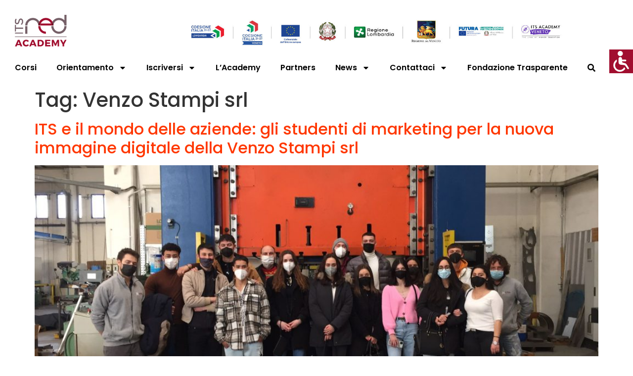

--- FILE ---
content_type: text/html; charset=UTF-8
request_url: https://itsred.it/tag/venzo-stampi-srl/
body_size: 24230
content:
<!doctype html>
<html lang="it-IT" itemscope itemtype="https://schema.org/WebSite">
<head>
	<meta charset="UTF-8">
	<meta name="viewport" content="width=device-width, initial-scale=1">
	<link rel="profile" href="https://gmpg.org/xfn/11">
	<meta name='robots' content='index, follow, max-image-preview:large, max-snippet:-1, max-video-preview:-1' />

	<!-- This site is optimized with the Yoast SEO plugin v26.6 - https://yoast.com/wordpress/plugins/seo/ -->
	<title>Venzo Stampi srl Archivi - ITS Red Academy</title>
	<link rel="canonical" href="https://itsred.it/tag/venzo-stampi-srl/" />
	<meta property="og:locale" content="it_IT" />
	<meta property="og:type" content="article" />
	<meta property="og:title" content="Venzo Stampi srl Archivi - ITS Red Academy" />
	<meta property="og:url" content="https://itsred.it/tag/venzo-stampi-srl/" />
	<meta property="og:site_name" content="ITS Red Academy" />
	<meta name="twitter:card" content="summary_large_image" />
	<script type="application/ld+json" class="yoast-schema-graph">{"@context":"https://schema.org","@graph":[{"@type":"CollectionPage","@id":"https://itsred.it/tag/venzo-stampi-srl/","url":"https://itsred.it/tag/venzo-stampi-srl/","name":"Venzo Stampi srl Archivi - ITS Red Academy","isPartOf":{"@id":"https://itsred.it/#website"},"primaryImageOfPage":{"@id":"https://itsred.it/tag/venzo-stampi-srl/#primaryimage"},"image":{"@id":"https://itsred.it/tag/venzo-stampi-srl/#primaryimage"},"thumbnailUrl":"https://itsred.it/wp-content/uploads/2024/05/03db6f40-10f8-4427-a1ae-408bf4ebb9da.jpeg","breadcrumb":{"@id":"https://itsred.it/tag/venzo-stampi-srl/#breadcrumb"},"inLanguage":"it-IT"},{"@type":"ImageObject","inLanguage":"it-IT","@id":"https://itsred.it/tag/venzo-stampi-srl/#primaryimage","url":"https://itsred.it/wp-content/uploads/2024/05/03db6f40-10f8-4427-a1ae-408bf4ebb9da.jpeg","contentUrl":"https://itsred.it/wp-content/uploads/2024/05/03db6f40-10f8-4427-a1ae-408bf4ebb9da.jpeg","width":2048,"height":1536,"caption":"I ragazzi del corso di Marketing Manager di ITS alla Venzo Stampi srl"},{"@type":"BreadcrumbList","@id":"https://itsred.it/tag/venzo-stampi-srl/#breadcrumb","itemListElement":[{"@type":"ListItem","position":1,"name":"Home","item":"https://itsred.it/"},{"@type":"ListItem","position":2,"name":"Venzo Stampi srl"}]},{"@type":"WebSite","@id":"https://itsred.it/#website","url":"https://itsred.it/","name":"ITS Red Academy","description":"","publisher":{"@id":"https://itsred.it/#organization"},"potentialAction":[{"@type":"SearchAction","target":{"@type":"EntryPoint","urlTemplate":"https://itsred.it/?s={search_term_string}"},"query-input":{"@type":"PropertyValueSpecification","valueRequired":true,"valueName":"search_term_string"}}],"inLanguage":"it-IT"},{"@type":"Organization","@id":"https://itsred.it/#organization","name":"ITS RED Academy","url":"https://itsred.it/","logo":{"@type":"ImageObject","inLanguage":"it-IT","@id":"https://itsred.it/#/schema/logo/image/","url":null,"contentUrl":null,"width":null,"height":null,"caption":"ITS RED Academy"},"image":{"@id":"https://itsred.it/#/schema/logo/image/"},"sameAs":["https://www.facebook.com/FONDAZIONEITSRED/","https://www.instagram.com/itsred_academy/","https://www.youtube.com/channel/UCVySSQmr6FpUP-WiBTaafLQ"]}]}</script>
	<!-- / Yoast SEO plugin. -->


<script type='application/javascript'  id='pys-version-script'>console.log('PixelYourSite Free version 11.1.5');</script>
<link rel="alternate" type="application/rss+xml" title="ITS Red Academy &raquo; Feed" href="https://itsred.it/feed/" />
<link rel="alternate" type="application/rss+xml" title="ITS Red Academy &raquo; Feed dei commenti" href="https://itsred.it/comments/feed/" />
<link rel="alternate" type="application/rss+xml" title="ITS Red Academy &raquo; Venzo Stampi srl Feed del tag" href="https://itsred.it/tag/venzo-stampi-srl/feed/" />
<script>
window.dataLayer = window.dataLayer || [];
function gtag() {
dataLayer.push(arguments);
}
gtag("consent", "default", {
ad_storage: "denied",
ad_user_data: "denied", 
ad_personalization: "denied",
analytics_storage: "denied",
functionality_storage: "denied",
personalization_storage: "denied",
security_storage: "granted",
wait_for_update: 2000,
});
gtag("set", "ads_data_redaction", true);
gtag("set", "url_passthrough", true);
</script>		<!-- This site uses the Google Analytics by ExactMetrics plugin v8.11.0 - Using Analytics tracking - https://www.exactmetrics.com/ -->
		<!-- Note: ExactMetrics is not currently configured on this site. The site owner needs to authenticate with Google Analytics in the ExactMetrics settings panel. -->
					<!-- No tracking code set -->
				<!-- / Google Analytics by ExactMetrics -->
		<style id='wp-img-auto-sizes-contain-inline-css'>
img:is([sizes=auto i],[sizes^="auto," i]){contain-intrinsic-size:3000px 1500px}
/*# sourceURL=wp-img-auto-sizes-contain-inline-css */
</style>
<style id='wp-emoji-styles-inline-css'>

	img.wp-smiley, img.emoji {
		display: inline !important;
		border: none !important;
		box-shadow: none !important;
		height: 1em !important;
		width: 1em !important;
		margin: 0 0.07em !important;
		vertical-align: -0.1em !important;
		background: none !important;
		padding: 0 !important;
	}
/*# sourceURL=wp-emoji-styles-inline-css */
</style>
<link rel='stylesheet' id='wp-block-library-css' href='https://itsred.it/wp-includes/css/dist/block-library/style.min.css?ver=6.9' media='all' />
<style id='global-styles-inline-css'>
:root{--wp--preset--aspect-ratio--square: 1;--wp--preset--aspect-ratio--4-3: 4/3;--wp--preset--aspect-ratio--3-4: 3/4;--wp--preset--aspect-ratio--3-2: 3/2;--wp--preset--aspect-ratio--2-3: 2/3;--wp--preset--aspect-ratio--16-9: 16/9;--wp--preset--aspect-ratio--9-16: 9/16;--wp--preset--color--black: #000000;--wp--preset--color--cyan-bluish-gray: #abb8c3;--wp--preset--color--white: #ffffff;--wp--preset--color--pale-pink: #f78da7;--wp--preset--color--vivid-red: #cf2e2e;--wp--preset--color--luminous-vivid-orange: #ff6900;--wp--preset--color--luminous-vivid-amber: #fcb900;--wp--preset--color--light-green-cyan: #7bdcb5;--wp--preset--color--vivid-green-cyan: #00d084;--wp--preset--color--pale-cyan-blue: #8ed1fc;--wp--preset--color--vivid-cyan-blue: #0693e3;--wp--preset--color--vivid-purple: #9b51e0;--wp--preset--gradient--vivid-cyan-blue-to-vivid-purple: linear-gradient(135deg,rgb(6,147,227) 0%,rgb(155,81,224) 100%);--wp--preset--gradient--light-green-cyan-to-vivid-green-cyan: linear-gradient(135deg,rgb(122,220,180) 0%,rgb(0,208,130) 100%);--wp--preset--gradient--luminous-vivid-amber-to-luminous-vivid-orange: linear-gradient(135deg,rgb(252,185,0) 0%,rgb(255,105,0) 100%);--wp--preset--gradient--luminous-vivid-orange-to-vivid-red: linear-gradient(135deg,rgb(255,105,0) 0%,rgb(207,46,46) 100%);--wp--preset--gradient--very-light-gray-to-cyan-bluish-gray: linear-gradient(135deg,rgb(238,238,238) 0%,rgb(169,184,195) 100%);--wp--preset--gradient--cool-to-warm-spectrum: linear-gradient(135deg,rgb(74,234,220) 0%,rgb(151,120,209) 20%,rgb(207,42,186) 40%,rgb(238,44,130) 60%,rgb(251,105,98) 80%,rgb(254,248,76) 100%);--wp--preset--gradient--blush-light-purple: linear-gradient(135deg,rgb(255,206,236) 0%,rgb(152,150,240) 100%);--wp--preset--gradient--blush-bordeaux: linear-gradient(135deg,rgb(254,205,165) 0%,rgb(254,45,45) 50%,rgb(107,0,62) 100%);--wp--preset--gradient--luminous-dusk: linear-gradient(135deg,rgb(255,203,112) 0%,rgb(199,81,192) 50%,rgb(65,88,208) 100%);--wp--preset--gradient--pale-ocean: linear-gradient(135deg,rgb(255,245,203) 0%,rgb(182,227,212) 50%,rgb(51,167,181) 100%);--wp--preset--gradient--electric-grass: linear-gradient(135deg,rgb(202,248,128) 0%,rgb(113,206,126) 100%);--wp--preset--gradient--midnight: linear-gradient(135deg,rgb(2,3,129) 0%,rgb(40,116,252) 100%);--wp--preset--font-size--small: 13px;--wp--preset--font-size--medium: 20px;--wp--preset--font-size--large: 36px;--wp--preset--font-size--x-large: 42px;--wp--preset--spacing--20: 0.44rem;--wp--preset--spacing--30: 0.67rem;--wp--preset--spacing--40: 1rem;--wp--preset--spacing--50: 1.5rem;--wp--preset--spacing--60: 2.25rem;--wp--preset--spacing--70: 3.38rem;--wp--preset--spacing--80: 5.06rem;--wp--preset--shadow--natural: 6px 6px 9px rgba(0, 0, 0, 0.2);--wp--preset--shadow--deep: 12px 12px 50px rgba(0, 0, 0, 0.4);--wp--preset--shadow--sharp: 6px 6px 0px rgba(0, 0, 0, 0.2);--wp--preset--shadow--outlined: 6px 6px 0px -3px rgb(255, 255, 255), 6px 6px rgb(0, 0, 0);--wp--preset--shadow--crisp: 6px 6px 0px rgb(0, 0, 0);}:root { --wp--style--global--content-size: 800px;--wp--style--global--wide-size: 1200px; }:where(body) { margin: 0; }.wp-site-blocks > .alignleft { float: left; margin-right: 2em; }.wp-site-blocks > .alignright { float: right; margin-left: 2em; }.wp-site-blocks > .aligncenter { justify-content: center; margin-left: auto; margin-right: auto; }:where(.wp-site-blocks) > * { margin-block-start: 24px; margin-block-end: 0; }:where(.wp-site-blocks) > :first-child { margin-block-start: 0; }:where(.wp-site-blocks) > :last-child { margin-block-end: 0; }:root { --wp--style--block-gap: 24px; }:root :where(.is-layout-flow) > :first-child{margin-block-start: 0;}:root :where(.is-layout-flow) > :last-child{margin-block-end: 0;}:root :where(.is-layout-flow) > *{margin-block-start: 24px;margin-block-end: 0;}:root :where(.is-layout-constrained) > :first-child{margin-block-start: 0;}:root :where(.is-layout-constrained) > :last-child{margin-block-end: 0;}:root :where(.is-layout-constrained) > *{margin-block-start: 24px;margin-block-end: 0;}:root :where(.is-layout-flex){gap: 24px;}:root :where(.is-layout-grid){gap: 24px;}.is-layout-flow > .alignleft{float: left;margin-inline-start: 0;margin-inline-end: 2em;}.is-layout-flow > .alignright{float: right;margin-inline-start: 2em;margin-inline-end: 0;}.is-layout-flow > .aligncenter{margin-left: auto !important;margin-right: auto !important;}.is-layout-constrained > .alignleft{float: left;margin-inline-start: 0;margin-inline-end: 2em;}.is-layout-constrained > .alignright{float: right;margin-inline-start: 2em;margin-inline-end: 0;}.is-layout-constrained > .aligncenter{margin-left: auto !important;margin-right: auto !important;}.is-layout-constrained > :where(:not(.alignleft):not(.alignright):not(.alignfull)){max-width: var(--wp--style--global--content-size);margin-left: auto !important;margin-right: auto !important;}.is-layout-constrained > .alignwide{max-width: var(--wp--style--global--wide-size);}body .is-layout-flex{display: flex;}.is-layout-flex{flex-wrap: wrap;align-items: center;}.is-layout-flex > :is(*, div){margin: 0;}body .is-layout-grid{display: grid;}.is-layout-grid > :is(*, div){margin: 0;}body{padding-top: 0px;padding-right: 0px;padding-bottom: 0px;padding-left: 0px;}a:where(:not(.wp-element-button)){text-decoration: underline;}:root :where(.wp-element-button, .wp-block-button__link){background-color: #32373c;border-width: 0;color: #fff;font-family: inherit;font-size: inherit;font-style: inherit;font-weight: inherit;letter-spacing: inherit;line-height: inherit;padding-top: calc(0.667em + 2px);padding-right: calc(1.333em + 2px);padding-bottom: calc(0.667em + 2px);padding-left: calc(1.333em + 2px);text-decoration: none;text-transform: inherit;}.has-black-color{color: var(--wp--preset--color--black) !important;}.has-cyan-bluish-gray-color{color: var(--wp--preset--color--cyan-bluish-gray) !important;}.has-white-color{color: var(--wp--preset--color--white) !important;}.has-pale-pink-color{color: var(--wp--preset--color--pale-pink) !important;}.has-vivid-red-color{color: var(--wp--preset--color--vivid-red) !important;}.has-luminous-vivid-orange-color{color: var(--wp--preset--color--luminous-vivid-orange) !important;}.has-luminous-vivid-amber-color{color: var(--wp--preset--color--luminous-vivid-amber) !important;}.has-light-green-cyan-color{color: var(--wp--preset--color--light-green-cyan) !important;}.has-vivid-green-cyan-color{color: var(--wp--preset--color--vivid-green-cyan) !important;}.has-pale-cyan-blue-color{color: var(--wp--preset--color--pale-cyan-blue) !important;}.has-vivid-cyan-blue-color{color: var(--wp--preset--color--vivid-cyan-blue) !important;}.has-vivid-purple-color{color: var(--wp--preset--color--vivid-purple) !important;}.has-black-background-color{background-color: var(--wp--preset--color--black) !important;}.has-cyan-bluish-gray-background-color{background-color: var(--wp--preset--color--cyan-bluish-gray) !important;}.has-white-background-color{background-color: var(--wp--preset--color--white) !important;}.has-pale-pink-background-color{background-color: var(--wp--preset--color--pale-pink) !important;}.has-vivid-red-background-color{background-color: var(--wp--preset--color--vivid-red) !important;}.has-luminous-vivid-orange-background-color{background-color: var(--wp--preset--color--luminous-vivid-orange) !important;}.has-luminous-vivid-amber-background-color{background-color: var(--wp--preset--color--luminous-vivid-amber) !important;}.has-light-green-cyan-background-color{background-color: var(--wp--preset--color--light-green-cyan) !important;}.has-vivid-green-cyan-background-color{background-color: var(--wp--preset--color--vivid-green-cyan) !important;}.has-pale-cyan-blue-background-color{background-color: var(--wp--preset--color--pale-cyan-blue) !important;}.has-vivid-cyan-blue-background-color{background-color: var(--wp--preset--color--vivid-cyan-blue) !important;}.has-vivid-purple-background-color{background-color: var(--wp--preset--color--vivid-purple) !important;}.has-black-border-color{border-color: var(--wp--preset--color--black) !important;}.has-cyan-bluish-gray-border-color{border-color: var(--wp--preset--color--cyan-bluish-gray) !important;}.has-white-border-color{border-color: var(--wp--preset--color--white) !important;}.has-pale-pink-border-color{border-color: var(--wp--preset--color--pale-pink) !important;}.has-vivid-red-border-color{border-color: var(--wp--preset--color--vivid-red) !important;}.has-luminous-vivid-orange-border-color{border-color: var(--wp--preset--color--luminous-vivid-orange) !important;}.has-luminous-vivid-amber-border-color{border-color: var(--wp--preset--color--luminous-vivid-amber) !important;}.has-light-green-cyan-border-color{border-color: var(--wp--preset--color--light-green-cyan) !important;}.has-vivid-green-cyan-border-color{border-color: var(--wp--preset--color--vivid-green-cyan) !important;}.has-pale-cyan-blue-border-color{border-color: var(--wp--preset--color--pale-cyan-blue) !important;}.has-vivid-cyan-blue-border-color{border-color: var(--wp--preset--color--vivid-cyan-blue) !important;}.has-vivid-purple-border-color{border-color: var(--wp--preset--color--vivid-purple) !important;}.has-vivid-cyan-blue-to-vivid-purple-gradient-background{background: var(--wp--preset--gradient--vivid-cyan-blue-to-vivid-purple) !important;}.has-light-green-cyan-to-vivid-green-cyan-gradient-background{background: var(--wp--preset--gradient--light-green-cyan-to-vivid-green-cyan) !important;}.has-luminous-vivid-amber-to-luminous-vivid-orange-gradient-background{background: var(--wp--preset--gradient--luminous-vivid-amber-to-luminous-vivid-orange) !important;}.has-luminous-vivid-orange-to-vivid-red-gradient-background{background: var(--wp--preset--gradient--luminous-vivid-orange-to-vivid-red) !important;}.has-very-light-gray-to-cyan-bluish-gray-gradient-background{background: var(--wp--preset--gradient--very-light-gray-to-cyan-bluish-gray) !important;}.has-cool-to-warm-spectrum-gradient-background{background: var(--wp--preset--gradient--cool-to-warm-spectrum) !important;}.has-blush-light-purple-gradient-background{background: var(--wp--preset--gradient--blush-light-purple) !important;}.has-blush-bordeaux-gradient-background{background: var(--wp--preset--gradient--blush-bordeaux) !important;}.has-luminous-dusk-gradient-background{background: var(--wp--preset--gradient--luminous-dusk) !important;}.has-pale-ocean-gradient-background{background: var(--wp--preset--gradient--pale-ocean) !important;}.has-electric-grass-gradient-background{background: var(--wp--preset--gradient--electric-grass) !important;}.has-midnight-gradient-background{background: var(--wp--preset--gradient--midnight) !important;}.has-small-font-size{font-size: var(--wp--preset--font-size--small) !important;}.has-medium-font-size{font-size: var(--wp--preset--font-size--medium) !important;}.has-large-font-size{font-size: var(--wp--preset--font-size--large) !important;}.has-x-large-font-size{font-size: var(--wp--preset--font-size--x-large) !important;}
:root :where(.wp-block-pullquote){font-size: 1.5em;line-height: 1.6;}
/*# sourceURL=global-styles-inline-css */
</style>
<link rel='stylesheet' id='aitema-wordpress-manager-css' href='https://itsred.it/wp-content/plugins/aitema-wordpress-manager/public/css/aitema-wordpress-manager-public.css?ver=1.0.0' media='all' />
<link rel='stylesheet' id='carousel-recensioni-css' href='https://itsred.it/wp-content/plugins/carousel-recensioni/public/css/carousel-recensioni-public.css?ver=1.0.0' media='all' />
<link rel='stylesheet' id='swiper-itsred-css' href='https://itsred.it/wp-content/plugins/carousel-recensioni/public/css/swiper-bundle.min.css' media='all' />
<link rel='stylesheet' id='wpa-css-css' href='https://itsred.it/wp-content/plugins/honeypot/includes/css/wpa.css?ver=2.3.04' media='all' />
<link rel='stylesheet' id='its-red-partners-css' href='https://itsred.it/wp-content/plugins/its-red-partners/public/css/its-red-partners-public.css?ver=1.0.0' media='all' />
<link rel='stylesheet' id='wpah-front-styles-css' href='https://itsred.it/wp-content/plugins/wp-accessibility-helper/assets/css/wp-accessibility-helper.min.css?ver=0.5.9.4' media='all' />
<link rel='stylesheet' id='wpforms-form-locker-frontend-css' href='https://itsred.it/wp-content/plugins/wpforms-form-locker/assets/css/frontend.min.css?ver=2.8.0' media='all' />
<link rel='stylesheet' id='hello-elementor-css' href='https://itsred.it/wp-content/themes/hello-elementor/assets/css/reset.css?ver=3.4.5' media='all' />
<link rel='stylesheet' id='hello-elementor-theme-style-css' href='https://itsred.it/wp-content/themes/hello-elementor/assets/css/theme.css?ver=3.4.5' media='all' />
<link rel='stylesheet' id='hello-elementor-header-footer-css' href='https://itsred.it/wp-content/themes/hello-elementor/assets/css/header-footer.css?ver=3.4.5' media='all' />
<link rel='stylesheet' id='elementor-frontend-css' href='https://itsred.it/wp-content/plugins/elementor/assets/css/frontend.min.css?ver=3.33.6' media='all' />
<link rel='stylesheet' id='elementor-post-6-css' href='https://itsred.it/wp-content/uploads/elementor/css/post-6.css?ver=1768395020' media='all' />
<link rel='stylesheet' id='wpdreams-asl-basic-css' href='https://itsred.it/wp-content/plugins/ajax-search-lite/css/style.basic.css?ver=4.13.4' media='all' />
<style id='wpdreams-asl-basic-inline-css'>

					div[id*='ajaxsearchlitesettings'].searchsettings .asl_option_inner label {
						font-size: 0px !important;
						color: rgba(0, 0, 0, 0);
					}
					div[id*='ajaxsearchlitesettings'].searchsettings .asl_option_inner label:after {
						font-size: 11px !important;
						position: absolute;
						top: 0;
						left: 0;
						z-index: 1;
					}
					.asl_w_container {
						width: 100%;
						margin: 0px 0px 0px 0px;
						min-width: 200px;
					}
					div[id*='ajaxsearchlite'].asl_m {
						width: 100%;
					}
					div[id*='ajaxsearchliteres'].wpdreams_asl_results div.resdrg span.highlighted {
						font-weight: bold;
						color: rgba(217, 49, 43, 1);
						background-color: rgba(238, 238, 238, 1);
					}
					div[id*='ajaxsearchliteres'].wpdreams_asl_results .results img.asl_image {
						width: 70px;
						height: 70px;
						object-fit: cover;
					}
					div[id*='ajaxsearchlite'].asl_r .results {
						max-height: none;
					}
					div[id*='ajaxsearchlite'].asl_r {
						position: absolute;
					}
				
						div.asl_r.asl_w.vertical .results .item::after {
							display: block;
							position: absolute;
							bottom: 0;
							content: '';
							height: 1px;
							width: 100%;
							background: #D8D8D8;
						}
						div.asl_r.asl_w.vertical .results .item.asl_last_item::after {
							display: none;
						}
					 #ajaxsearchlite1 .probox, div.asl_w .probox {
    height:50px;
    border-radius: 75px
}
/* Aumenta la dimensione del font dell'input di ricerca */
#ajaxsearchlite1 .proinput input.orig {
    font-size: 24px;
    height: 50px !important;
    box-sizing: border-box;
  padding: 10px 10px;
}

/* Centra verticalmente il testo e l'icona di ricerca */
#ajaxsearchlite1 .proinput {
    display: flex;
    align-items: center;
}

#ajaxsearchlite1 .promagnifier {
    display: flex;
    align-items: center;
    justify-content: center;
    padding-right: 20px;
    height: 50px; 
}

/* Ingrandisce l'icona di ricerca */
#ajaxsearchlite1 .promagnifier svg {
    width: 32px; 
    height: 32px;
}
/* Assicura che il contenitore dell'icona non limiti le dimensioni */
#ajaxsearchlite1 .promagnifier .innericon {
    width: 32px; 
    height: 32px; 
    display: flex;
    align-items: center;
    justify-content: center;
}

/* Titoli dei risultati della ricerca Colore, dimensione, grassetto */
.asl_r a.asl_res_url {
	color: #ff3701 !important;
	font-weight: bold !important;
	font-size: 15px !important;
}

/* Mostra più colori */
p.showmore a {
	color: #ff3701 !important;
}

.asl_r p.showmore span {
	font-size: 18px !important;
font-weight: bold !important;
	color: #ff3701 !important;
}
/*# sourceURL=wpdreams-asl-basic-inline-css */
</style>
<link rel='stylesheet' id='wpdreams-asl-instance-css' href='https://itsred.it/wp-content/plugins/ajax-search-lite/css/style-curvy-black.css?ver=4.13.4' media='all' />
<link rel='stylesheet' id='widget-image-css' href='https://itsred.it/wp-content/plugins/elementor/assets/css/widget-image.min.css?ver=3.33.6' media='all' />
<link rel='stylesheet' id='widget-social-icons-css' href='https://itsred.it/wp-content/plugins/elementor/assets/css/widget-social-icons.min.css?ver=3.33.6' media='all' />
<link rel='stylesheet' id='e-apple-webkit-css' href='https://itsred.it/wp-content/plugins/elementor/assets/css/conditionals/apple-webkit.min.css?ver=3.33.6' media='all' />
<link rel='stylesheet' id='widget-heading-css' href='https://itsred.it/wp-content/plugins/elementor/assets/css/widget-heading.min.css?ver=3.33.6' media='all' />
<link rel='stylesheet' id='widget-posts-css' href='https://itsred.it/wp-content/plugins/elementor-pro/assets/css/widget-posts.min.css?ver=3.33.2' media='all' />
<link rel='stylesheet' id='widget-icon-list-css' href='https://itsred.it/wp-content/plugins/elementor/assets/css/widget-icon-list.min.css?ver=3.33.6' media='all' />
<link rel='stylesheet' id='wpforms-lead-forms-css' href='https://itsred.it/wp-content/plugins/wpforms-lead-forms/assets/css/front.min.css?ver=1.7.0' media='all' />
<link rel='stylesheet' id='font-awesome-5-all-css' href='https://itsred.it/wp-content/plugins/elementor/assets/lib/font-awesome/css/all.min.css?ver=3.33.6' media='all' />
<link rel='stylesheet' id='font-awesome-4-shim-css' href='https://itsred.it/wp-content/plugins/elementor/assets/lib/font-awesome/css/v4-shims.min.css?ver=3.33.6' media='all' />
<link rel='stylesheet' id='elementor-post-1218-css' href='https://itsred.it/wp-content/uploads/elementor/css/post-1218.css?ver=1768395021' media='all' />
<link rel='stylesheet' id='leaflet-css' href='https://itsred.it/wp-content/plugins/osm-map-elementor/assets/leaflet/leaflet.css?ver=1.3.1' media='all' />
<link rel='stylesheet' id='mapbox-gl-css' href='https://itsred.it/wp-content/plugins/osm-map-elementor/assets/css/mapbox-gl.css?ver=1.3.1' media='all' />
<link rel='stylesheet' id='leaflet-fa-markers-css' href='https://itsred.it/wp-content/plugins/osm-map-elementor/assets/leaflet-fa-markers/L.Icon.FontAwesome.css?ver=1.3.1' media='all' />
<link rel='stylesheet' id='osm-map-elementor-css' href='https://itsred.it/wp-content/plugins/osm-map-elementor/assets/css/osm-map-elementor.css?ver=1.3.1' media='all' />
<link rel='stylesheet' id='elementor-post-1419-css' href='https://itsred.it/wp-content/uploads/elementor/css/post-1419.css?ver=1768395021' media='all' />
<link rel='stylesheet' id='hello-elementor-child-style-css' href='https://itsred.it/wp-content/themes/hello-theme-child-master/style.css?ver=2.0.0' media='all' />
<link rel='stylesheet' id='bootstrap-grid-min-css' href='https://itsred.it/wp-content/themes/hello-theme-child-master/assets/css/bootstrap-grid.min.css' media='' />
<link rel='stylesheet' id='elementor-gf-local-poppins-css' href='https://itsred.it/wp-content/uploads/elementor/google-fonts/css/poppins.css?ver=1744355029' media='all' />
<script id="jquery-core-js-extra">
var pysFacebookRest = {"restApiUrl":"https://itsred.it/wp-json/pys-facebook/v1/event","debug":""};
//# sourceURL=jquery-core-js-extra
</script>
<script src="https://itsred.it/wp-includes/js/jquery/jquery.min.js?ver=3.7.1" id="jquery-core-js"></script>
<script src="https://itsred.it/wp-includes/js/jquery/jquery-migrate.min.js?ver=3.4.1" id="jquery-migrate-js"></script>
<script src="https://itsred.it/wp-content/plugins/aitema-wordpress-manager/public/js/aitema-wordpress-manager-public.js?ver=1.0.0" id="aitema-wordpress-manager-js"></script>
<script src="https://itsred.it/wp-content/plugins/carousel-recensioni/public/js/carousel-recensioni-public.js?ver=1.0.0" id="carousel-recensioni-js"></script>
<script src="https://itsred.it/wp-content/plugins/carousel-recensioni/public/js/swiper-bundle.min.js" id="swiper-itsred-js"></script>
<script src="https://itsred.it/wp-content/plugins/its-red-partners/public/js/its-red-partners-public.js?ver=1.0.0" id="its-red-partners-js"></script>
<script id="tt4b_ajax_script-js-extra">
var tt4b_script_vars = {"pixel_code":"D012CVBC77UC1KSFGIEG","currency":"","country":"DE","advanced_matching":"1"};
//# sourceURL=tt4b_ajax_script-js-extra
</script>
<script src="https://itsred.it/wp-content/plugins/tiktok-for-business/admin/js/ajaxSnippet.js?ver=v1" id="tt4b_ajax_script-js"></script>
<script src="https://itsred.it/wp-content/plugins/elementor/assets/lib/font-awesome/js/v4-shims.min.js?ver=3.33.6" id="font-awesome-4-shim-js"></script>
<script src="https://itsred.it/wp-content/plugins/pixelyoursite/dist/scripts/jquery.bind-first-0.2.3.min.js?ver=0.2.3" id="jquery-bind-first-js"></script>
<script src="https://itsred.it/wp-content/plugins/pixelyoursite/dist/scripts/js.cookie-2.1.3.min.js?ver=2.1.3" id="js-cookie-pys-js"></script>
<script src="https://itsred.it/wp-content/plugins/pixelyoursite/dist/scripts/tld.min.js?ver=2.3.1" id="js-tld-js"></script>
<script id="pys-js-extra">
var pysOptions = {"staticEvents":{"facebook":{"init_event":[{"delay":0,"type":"static","ajaxFire":false,"name":"PageView","pixelIds":["693322504842505"],"eventID":"c90a4ea3-e425-4f83-a53a-d2313f62a6ff","params":{"page_title":"Venzo Stampi srl","post_type":"tag","post_id":114,"plugin":"PixelYourSite","user_role":"guest","event_url":"itsred.it/tag/venzo-stampi-srl/"},"e_id":"init_event","ids":[],"hasTimeWindow":false,"timeWindow":0,"woo_order":"","edd_order":""}]}},"dynamicEvents":[],"triggerEvents":[],"triggerEventTypes":[],"facebook":{"pixelIds":["693322504842505"],"advancedMatching":{"external_id":"afdaccffefceeacbebc"},"advancedMatchingEnabled":true,"removeMetadata":false,"wooVariableAsSimple":false,"serverApiEnabled":true,"wooCRSendFromServer":false,"send_external_id":null,"enabled_medical":false,"do_not_track_medical_param":["event_url","post_title","page_title","landing_page","content_name","categories","category_name","tags"],"meta_ldu":false},"debug":"","siteUrl":"https://itsred.it","ajaxUrl":"https://itsred.it/wp-admin/admin-ajax.php","ajax_event":"a7d6bc3269","enable_remove_download_url_param":"1","cookie_duration":"7","last_visit_duration":"60","enable_success_send_form":"","ajaxForServerEvent":"1","ajaxForServerStaticEvent":"1","useSendBeacon":"1","send_external_id":"1","external_id_expire":"180","track_cookie_for_subdomains":"1","google_consent_mode":"1","gdpr":{"ajax_enabled":false,"all_disabled_by_api":false,"facebook_disabled_by_api":false,"analytics_disabled_by_api":false,"google_ads_disabled_by_api":false,"pinterest_disabled_by_api":false,"bing_disabled_by_api":false,"reddit_disabled_by_api":false,"externalID_disabled_by_api":false,"facebook_prior_consent_enabled":true,"analytics_prior_consent_enabled":true,"google_ads_prior_consent_enabled":null,"pinterest_prior_consent_enabled":true,"bing_prior_consent_enabled":true,"cookiebot_integration_enabled":false,"cookiebot_facebook_consent_category":"marketing","cookiebot_analytics_consent_category":"statistics","cookiebot_tiktok_consent_category":"marketing","cookiebot_google_ads_consent_category":"marketing","cookiebot_pinterest_consent_category":"marketing","cookiebot_bing_consent_category":"marketing","consent_magic_integration_enabled":false,"real_cookie_banner_integration_enabled":false,"cookie_notice_integration_enabled":false,"cookie_law_info_integration_enabled":false,"analytics_storage":{"enabled":true,"value":"granted","filter":false},"ad_storage":{"enabled":true,"value":"granted","filter":false},"ad_user_data":{"enabled":true,"value":"granted","filter":false},"ad_personalization":{"enabled":true,"value":"granted","filter":false}},"cookie":{"disabled_all_cookie":false,"disabled_start_session_cookie":false,"disabled_advanced_form_data_cookie":false,"disabled_landing_page_cookie":false,"disabled_first_visit_cookie":false,"disabled_trafficsource_cookie":false,"disabled_utmTerms_cookie":false,"disabled_utmId_cookie":false},"tracking_analytics":{"TrafficSource":"direct","TrafficLanding":"undefined","TrafficUtms":[],"TrafficUtmsId":[]},"GATags":{"ga_datalayer_type":"default","ga_datalayer_name":"dataLayerPYS"},"woo":{"enabled":false},"edd":{"enabled":false},"cache_bypass":"1768966607"};
//# sourceURL=pys-js-extra
</script>
<script src="https://itsred.it/wp-content/plugins/pixelyoursite/dist/scripts/public.js?ver=11.1.5" id="pys-js"></script>

<!-- OG: 3.3.8 -->
<meta property="og:type" content="website"><meta property="og:locale" content="it_IT"><meta property="og:site_name" content="ITS Red Academy"><meta property="og:url" content="https://itsred.it/tag/venzo-stampi-srl/"><meta property="og:title" content="Venzo Stampi srl Archivi - ITS Red Academy">

<meta property="twitter:partner" content="ogwp"><meta property="twitter:title" content="Venzo Stampi srl Archivi - ITS Red Academy"><meta property="twitter:url" content="https://itsred.it/tag/venzo-stampi-srl/">
<meta itemprop="name" content="Venzo Stampi srl Archivi - ITS Red Academy">
<!-- /OG -->

<link rel="https://api.w.org/" href="https://itsred.it/wp-json/" /><link rel="alternate" title="JSON" type="application/json" href="https://itsred.it/wp-json/wp/v2/tags/114" /><link rel="EditURI" type="application/rsd+xml" title="RSD" href="https://itsred.it/xmlrpc.php?rsd" />
<meta name="generator" content="WordPress 6.9" />
<link rel="preload" href="/wp-content/themes/hello-theme-child-master/assets/fonts/Bristone-Display/Bristone-Display.woff2" as="font" type="font/woff2" crossorigin><link rel="apple-touch-icon" sizes="180x180" href="/apple-touch-icon.png">
<link rel="icon" type="image/png" sizes="32x32" href="/favicon-32x32.png">
<link rel="icon" type="image/png" sizes="16x16" href="/favicon-16x16.png">
<link rel="manifest" href="/site.webmanifest">
<link rel="mask-icon" href="/safari-pinned-tab.svg" color="#ff3700">
<meta name="msapplication-TileColor" content="#da532c">
<meta name="theme-color" content="#ffffff"><script type="text/javascript" async="" src="https://widget.installchatbot.com/static/js/widget.js"></script><style id="single-post-iframe">
	iframe {
		width: 560px !important;
	}
</style><meta name="format-detection" content="telephone=no" /><!-- Start cookieyes banner --> <script id="cookieyes" type="text/javascript" src="https://cdn-cookieyes.com/client_data/e638a4d50a849bc95361085e/script.js" async defer></script> <!-- End cookieyes banner --><!-- Facebook Pixel Code -->
<script>
!function(f,b,e,v,n,t,s)
{if(f.fbq)return;n=f.fbq=function(){n.callMethod?
n.callMethod.apply(n,arguments):n.queue.push(arguments)};
if(!f._fbq)f._fbq=n;n.push=n;n.loaded=!0;n.version='2.0';
n.queue=[];t=b.createElement(e);t.async=!0;
t.src=v;s=b.getElementsByTagName(e)[0];
s.parentNode.insertBefore(t,s)}(window, document,'script',
'https://connect.facebook.net/en_US/fbevents.js');
fbq('init', '693322504842505');
fbq('track', 'PageView');
</script>
<noscript><img height="1" width="1" style="display:none" src="https://www.facebook.com/tr?id=693322504842505&ev=PageView&noscript=1"/></noscript>
<!-- End Facebook Pixel Code --><!-- Global site tag (gtag.js) - Google Analytics -->
<script async src="https://www.googletagmanager.com/gtag/js?id=UA-179531433-1"></script>
<script>
window.dataLayer = window.dataLayer || [];
function gtag(){dataLayer.push(arguments);}
gtag('js', new Date());
gtag('config', 'UA-179531433-1');
</script><!-- Google Tag Manager -->
<script>(function(w,d,s,l,i){w[l]=w[l]||[];w[l].push({'gtm.start':
new Date().getTime(),event:'gtm.js'});var f=d.getElementsByTagName(s)[0],
j=d.createElement(s),dl=l!='dataLayer'?'&l='+l:'';j.async=true;j.src=
'https://www.googletagmanager.com/gtm.js?id='+i+dl;f.parentNode.insertBefore(j,f);
})(window,document,'script','dataLayer','GTM-KTPNS5L');</script>
<!-- End Google Tag Manager -->				<link rel="preconnect" href="https://fonts.gstatic.com" crossorigin />
				<link rel="preload" as="style" href="//fonts.googleapis.com/css?family=Open+Sans&display=swap" />
								<link rel="stylesheet" href="//fonts.googleapis.com/css?family=Open+Sans&display=swap" media="all" />
				<meta name="generator" content="Elementor 3.33.6; features: e_font_icon_svg, additional_custom_breakpoints; settings: css_print_method-external, google_font-enabled, font_display-swap">
			<style>
				.e-con.e-parent:nth-of-type(n+4):not(.e-lazyloaded):not(.e-no-lazyload),
				.e-con.e-parent:nth-of-type(n+4):not(.e-lazyloaded):not(.e-no-lazyload) * {
					background-image: none !important;
				}
				@media screen and (max-height: 1024px) {
					.e-con.e-parent:nth-of-type(n+3):not(.e-lazyloaded):not(.e-no-lazyload),
					.e-con.e-parent:nth-of-type(n+3):not(.e-lazyloaded):not(.e-no-lazyload) * {
						background-image: none !important;
					}
				}
				@media screen and (max-height: 640px) {
					.e-con.e-parent:nth-of-type(n+2):not(.e-lazyloaded):not(.e-no-lazyload),
					.e-con.e-parent:nth-of-type(n+2):not(.e-lazyloaded):not(.e-no-lazyload) * {
						background-image: none !important;
					}
				}
			</style>
			<meta name="generator" content="Powered by Slider Revolution 6.7.40 - responsive, Mobile-Friendly Slider Plugin for WordPress with comfortable drag and drop interface." />
<script>function setREVStartSize(e){
			//window.requestAnimationFrame(function() {
				window.RSIW = window.RSIW===undefined ? window.innerWidth : window.RSIW;
				window.RSIH = window.RSIH===undefined ? window.innerHeight : window.RSIH;
				try {
					var pw = document.getElementById(e.c).parentNode.offsetWidth,
						newh;
					pw = pw===0 || isNaN(pw) || (e.l=="fullwidth" || e.layout=="fullwidth") ? window.RSIW : pw;
					e.tabw = e.tabw===undefined ? 0 : parseInt(e.tabw);
					e.thumbw = e.thumbw===undefined ? 0 : parseInt(e.thumbw);
					e.tabh = e.tabh===undefined ? 0 : parseInt(e.tabh);
					e.thumbh = e.thumbh===undefined ? 0 : parseInt(e.thumbh);
					e.tabhide = e.tabhide===undefined ? 0 : parseInt(e.tabhide);
					e.thumbhide = e.thumbhide===undefined ? 0 : parseInt(e.thumbhide);
					e.mh = e.mh===undefined || e.mh=="" || e.mh==="auto" ? 0 : parseInt(e.mh,0);
					if(e.layout==="fullscreen" || e.l==="fullscreen")
						newh = Math.max(e.mh,window.RSIH);
					else{
						e.gw = Array.isArray(e.gw) ? e.gw : [e.gw];
						for (var i in e.rl) if (e.gw[i]===undefined || e.gw[i]===0) e.gw[i] = e.gw[i-1];
						e.gh = e.el===undefined || e.el==="" || (Array.isArray(e.el) && e.el.length==0)? e.gh : e.el;
						e.gh = Array.isArray(e.gh) ? e.gh : [e.gh];
						for (var i in e.rl) if (e.gh[i]===undefined || e.gh[i]===0) e.gh[i] = e.gh[i-1];
											
						var nl = new Array(e.rl.length),
							ix = 0,
							sl;
						e.tabw = e.tabhide>=pw ? 0 : e.tabw;
						e.thumbw = e.thumbhide>=pw ? 0 : e.thumbw;
						e.tabh = e.tabhide>=pw ? 0 : e.tabh;
						e.thumbh = e.thumbhide>=pw ? 0 : e.thumbh;
						for (var i in e.rl) nl[i] = e.rl[i]<window.RSIW ? 0 : e.rl[i];
						sl = nl[0];
						for (var i in nl) if (sl>nl[i] && nl[i]>0) { sl = nl[i]; ix=i;}
						var m = pw>(e.gw[ix]+e.tabw+e.thumbw) ? 1 : (pw-(e.tabw+e.thumbw)) / (e.gw[ix]);
						newh =  (e.gh[ix] * m) + (e.tabh + e.thumbh);
					}
					var el = document.getElementById(e.c);
					if (el!==null && el) el.style.height = newh+"px";
					el = document.getElementById(e.c+"_wrapper");
					if (el!==null && el) {
						el.style.height = newh+"px";
						el.style.display = "block";
					}
				} catch(e){
					console.log("Failure at Presize of Slider:" + e)
				}
			//});
		  };</script>
</head>
<body class="archive tag tag-venzo-stampi-srl tag-114 wp-custom-logo wp-embed-responsive wp-theme-hello-elementor wp-child-theme-hello-theme-child-master chrome osx wp-accessibility-helper accessibility-contrast_mode_on wah_fstype_zoom accessibility-location-right hello-elementor-default elementor-default elementor-kit-6">


<a class="skip-link screen-reader-text" href="#content">Vai al contenuto</a>

		<header data-elementor-type="header" data-elementor-id="1218" class="elementor elementor-1218 elementor-location-header" data-elementor-post-type="elementor_library">
			<div class="elementor-element elementor-element-86a0711 elementor-hidden-tablet elementor-hidden-mobile e-flex e-con-boxed e-con e-parent" data-id="86a0711" data-element_type="container">
					<div class="e-con-inner">
		<div class="elementor-element elementor-element-d7a20ce e-flex e-con-boxed e-con e-child" data-id="d7a20ce" data-element_type="container">
					<div class="e-con-inner">
		<div class="elementor-element elementor-element-6015e67 e-con-full e-flex e-con e-child" data-id="6015e67" data-element_type="container" data-settings="{&quot;motion_fx_motion_fx_scrolling&quot;:&quot;yes&quot;,&quot;motion_fx_range&quot;:&quot;viewport&quot;,&quot;motion_fx_devices&quot;:[&quot;desktop&quot;,&quot;tablet&quot;,&quot;mobile&quot;]}">
				<div class="elementor-element elementor-element-abf52cc elementor-widget elementor-widget-theme-site-logo elementor-widget-image" data-id="abf52cc" data-element_type="widget" data-widget_type="theme-site-logo.default">
				<div class="elementor-widget-container">
											<a href="https://itsred.it">
			<img width="100" height="100" src="https://itsred.it/wp-content/uploads/2024/03/logo-its-red.svg" class="attachment-full size-full wp-image-1223" alt="Logo ITS Red Academy" />				</a>
											</div>
				</div>
				</div>
		<div class="elementor-element elementor-element-55cf994 elementor-hidden-mobile e-flex e-con-boxed e-con e-child" data-id="55cf994" data-element_type="container" data-settings="{&quot;motion_fx_motion_fx_scrolling&quot;:&quot;yes&quot;,&quot;motion_fx_range&quot;:&quot;viewport&quot;,&quot;motion_fx_devices&quot;:[&quot;desktop&quot;,&quot;tablet&quot;,&quot;mobile&quot;]}">
					<div class="e-con-inner">
		<div class="elementor-element elementor-element-9b1d058 e-con-full e-flex e-con e-child" data-id="9b1d058" data-element_type="container">
				<div class="elementor-element elementor-element-b6bc3f2 elementor-widget elementor-widget-image" data-id="b6bc3f2" data-element_type="widget" data-widget_type="image.default">
				<div class="elementor-widget-container">
															<img fetchpriority="high" width="1280" height="137" src="https://itsred.it/wp-content/uploads/2024/05/itsred-loghi-header.jpg" class="attachment-full size-full wp-image-49435" alt="" srcset="https://itsred.it/wp-content/uploads/2024/05/itsred-loghi-header.jpg 1280w, https://itsred.it/wp-content/uploads/2024/05/itsred-loghi-header-300x32.jpg 300w, https://itsred.it/wp-content/uploads/2024/05/itsred-loghi-header-1024x110.jpg 1024w, https://itsred.it/wp-content/uploads/2024/05/itsred-loghi-header-768x82.jpg 768w" sizes="(max-width: 1280px) 100vw, 1280px" />															</div>
				</div>
				</div>
					</div>
				</div>
					</div>
				</div>
		<nav class="elementor-element elementor-element-179e068 elementor-hidden-tablet elementor-hidden-mobile e-flex e-con-boxed e-con e-child" data-id="179e068" data-element_type="container">
					<div class="e-con-inner">
				<div class="elementor-element elementor-element-a791588 elementor-nav-menu__align-start elementor-nav-menu--dropdown-tablet elementor-nav-menu__text-align-aside elementor-nav-menu--toggle elementor-nav-menu--burger elementor-widget elementor-widget-nav-menu" data-id="a791588" data-element_type="widget" data-settings="{&quot;layout&quot;:&quot;horizontal&quot;,&quot;submenu_icon&quot;:{&quot;value&quot;:&quot;&lt;svg aria-hidden=\&quot;true\&quot; class=\&quot;e-font-icon-svg e-fas-caret-down\&quot; viewBox=\&quot;0 0 320 512\&quot; xmlns=\&quot;http:\/\/www.w3.org\/2000\/svg\&quot;&gt;&lt;path d=\&quot;M31.3 192h257.3c17.8 0 26.7 21.5 14.1 34.1L174.1 354.8c-7.8 7.8-20.5 7.8-28.3 0L17.2 226.1C4.6 213.5 13.5 192 31.3 192z\&quot;&gt;&lt;\/path&gt;&lt;\/svg&gt;&quot;,&quot;library&quot;:&quot;fa-solid&quot;},&quot;toggle&quot;:&quot;burger&quot;}" data-widget_type="nav-menu.default">
				<div class="elementor-widget-container">
								<nav aria-label="Menu" class="elementor-nav-menu--main elementor-nav-menu__container elementor-nav-menu--layout-horizontal e--pointer-none">
				<ul id="menu-1-a791588" class="elementor-nav-menu"><li class="menu-item menu-item-type-custom menu-item-object-custom menu-item-home menu-item-1230"><a href="https://itsred.it/#corsi" class="elementor-item elementor-item-anchor">Corsi</a></li>
<li class="menu-item menu-item-type-custom menu-item-object-custom menu-item-has-children menu-item-42156"><a href="#" class="elementor-item elementor-item-anchor">Orientamento</a>
<ul class="sub-menu elementor-nav-menu--dropdown">
	<li class="menu-item menu-item-type-post_type menu-item-object-page menu-item-42157"><a href="https://itsred.it/orientamento-veneto/" class="elementor-sub-item">Corsi del Veneto</a></li>
	<li class="menu-item menu-item-type-post_type menu-item-object-page menu-item-1231"><a href="https://itsred.it/orientamento-lombardia/" class="elementor-sub-item">Corsi della Lombardia</a></li>
</ul>
</li>
<li class="menu-item menu-item-type-post_type menu-item-object-page menu-item-has-children menu-item-1232"><a href="https://itsred.it/iscriversi/" class="elementor-item">Iscriversi</a>
<ul class="sub-menu elementor-nav-menu--dropdown">
	<li class="menu-item menu-item-type-post_type menu-item-object-page menu-item-48592"><a href="https://itsred.it/iscriversi/" class="elementor-sub-item">Iscriviti alle selezioni</a></li>
	<li class="menu-item menu-item-type-custom menu-item-object-custom menu-item-48591"><a href="https://itsred.it/iscriversi/#faq" class="elementor-sub-item elementor-item-anchor">FAQ selezioni</a></li>
</ul>
</li>
<li class="menu-item menu-item-type-post_type menu-item-object-page menu-item-41366"><a href="https://itsred.it/academy/" class="elementor-item">L&#8217;Academy</a></li>
<li class="menu-item menu-item-type-post_type menu-item-object-page menu-item-41289"><a href="https://itsred.it/aziende-partners/" class="elementor-item">Partners</a></li>
<li class="menu-item menu-item-type-custom menu-item-object-custom menu-item-has-children menu-item-43579"><a href="#" class="elementor-item elementor-item-anchor">News</a>
<ul class="sub-menu elementor-nav-menu--dropdown">
	<li class="menu-item menu-item-type-custom menu-item-object-custom menu-item-43589"><a href="/news/#notizie" class="elementor-sub-item elementor-item-anchor">Notizie</a></li>
	<li class="menu-item menu-item-type-custom menu-item-object-custom menu-item-43590"><a href="/news/#parlano-di-noi" class="elementor-sub-item elementor-item-anchor">Parlano di noi</a></li>
	<li class="menu-item menu-item-type-custom menu-item-object-custom menu-item-49778"><a href="https://itsred.it/borse-di-studio/" class="elementor-sub-item">Borse di studio</a></li>
</ul>
</li>
<li class="menu-item menu-item-type-custom menu-item-object-custom menu-item-has-children menu-item-47674"><a href="#" class="elementor-item elementor-item-anchor">Contattaci</a>
<ul class="sub-menu elementor-nav-menu--dropdown">
	<li class="menu-item menu-item-type-post_type menu-item-object-page menu-item-41367"><a href="https://itsred.it/contatti/" class="elementor-sub-item">Contatti</a></li>
	<li class="menu-item menu-item-type-post_type menu-item-object-page menu-item-47656"><a href="https://itsred.it/albo-operatori/" class="elementor-sub-item">Diventare docente</a></li>
</ul>
</li>
<li class="menu-item menu-item-type-custom menu-item-object-custom menu-item-48769"><a href="https://itsred.it/error404" class="elementor-item">Fondazione Trasparente</a></li>
<li class="menu-item menu-item-type-custom menu-item-object-custom menu-item-47301"><a href="/cerca" class="elementor-item"><i class="fa fa-search" aria-hidden="true"></i></a></li>
</ul>			</nav>
					<div class="elementor-menu-toggle" role="button" tabindex="0" aria-label="Menu di commutazione" aria-expanded="false">
			<svg aria-hidden="true" role="presentation" class="elementor-menu-toggle__icon--open e-font-icon-svg e-eicon-menu-bar" viewBox="0 0 1000 1000" xmlns="http://www.w3.org/2000/svg"><path d="M104 333H896C929 333 958 304 958 271S929 208 896 208H104C71 208 42 237 42 271S71 333 104 333ZM104 583H896C929 583 958 554 958 521S929 458 896 458H104C71 458 42 487 42 521S71 583 104 583ZM104 833H896C929 833 958 804 958 771S929 708 896 708H104C71 708 42 737 42 771S71 833 104 833Z"></path></svg><svg aria-hidden="true" role="presentation" class="elementor-menu-toggle__icon--close e-font-icon-svg e-eicon-close" viewBox="0 0 1000 1000" xmlns="http://www.w3.org/2000/svg"><path d="M742 167L500 408 258 167C246 154 233 150 217 150 196 150 179 158 167 167 154 179 150 196 150 212 150 229 154 242 171 254L408 500 167 742C138 771 138 800 167 829 196 858 225 858 254 829L496 587 738 829C750 842 767 846 783 846 800 846 817 842 829 829 842 817 846 804 846 783 846 767 842 750 829 737L588 500 833 258C863 229 863 200 833 171 804 137 775 137 742 167Z"></path></svg>		</div>
					<nav class="elementor-nav-menu--dropdown elementor-nav-menu__container" aria-hidden="true">
				<ul id="menu-2-a791588" class="elementor-nav-menu"><li class="menu-item menu-item-type-custom menu-item-object-custom menu-item-home menu-item-1230"><a href="https://itsred.it/#corsi" class="elementor-item elementor-item-anchor" tabindex="-1">Corsi</a></li>
<li class="menu-item menu-item-type-custom menu-item-object-custom menu-item-has-children menu-item-42156"><a href="#" class="elementor-item elementor-item-anchor" tabindex="-1">Orientamento</a>
<ul class="sub-menu elementor-nav-menu--dropdown">
	<li class="menu-item menu-item-type-post_type menu-item-object-page menu-item-42157"><a href="https://itsred.it/orientamento-veneto/" class="elementor-sub-item" tabindex="-1">Corsi del Veneto</a></li>
	<li class="menu-item menu-item-type-post_type menu-item-object-page menu-item-1231"><a href="https://itsred.it/orientamento-lombardia/" class="elementor-sub-item" tabindex="-1">Corsi della Lombardia</a></li>
</ul>
</li>
<li class="menu-item menu-item-type-post_type menu-item-object-page menu-item-has-children menu-item-1232"><a href="https://itsred.it/iscriversi/" class="elementor-item" tabindex="-1">Iscriversi</a>
<ul class="sub-menu elementor-nav-menu--dropdown">
	<li class="menu-item menu-item-type-post_type menu-item-object-page menu-item-48592"><a href="https://itsred.it/iscriversi/" class="elementor-sub-item" tabindex="-1">Iscriviti alle selezioni</a></li>
	<li class="menu-item menu-item-type-custom menu-item-object-custom menu-item-48591"><a href="https://itsred.it/iscriversi/#faq" class="elementor-sub-item elementor-item-anchor" tabindex="-1">FAQ selezioni</a></li>
</ul>
</li>
<li class="menu-item menu-item-type-post_type menu-item-object-page menu-item-41366"><a href="https://itsred.it/academy/" class="elementor-item" tabindex="-1">L&#8217;Academy</a></li>
<li class="menu-item menu-item-type-post_type menu-item-object-page menu-item-41289"><a href="https://itsred.it/aziende-partners/" class="elementor-item" tabindex="-1">Partners</a></li>
<li class="menu-item menu-item-type-custom menu-item-object-custom menu-item-has-children menu-item-43579"><a href="#" class="elementor-item elementor-item-anchor" tabindex="-1">News</a>
<ul class="sub-menu elementor-nav-menu--dropdown">
	<li class="menu-item menu-item-type-custom menu-item-object-custom menu-item-43589"><a href="/news/#notizie" class="elementor-sub-item elementor-item-anchor" tabindex="-1">Notizie</a></li>
	<li class="menu-item menu-item-type-custom menu-item-object-custom menu-item-43590"><a href="/news/#parlano-di-noi" class="elementor-sub-item elementor-item-anchor" tabindex="-1">Parlano di noi</a></li>
	<li class="menu-item menu-item-type-custom menu-item-object-custom menu-item-49778"><a href="https://itsred.it/borse-di-studio/" class="elementor-sub-item" tabindex="-1">Borse di studio</a></li>
</ul>
</li>
<li class="menu-item menu-item-type-custom menu-item-object-custom menu-item-has-children menu-item-47674"><a href="#" class="elementor-item elementor-item-anchor" tabindex="-1">Contattaci</a>
<ul class="sub-menu elementor-nav-menu--dropdown">
	<li class="menu-item menu-item-type-post_type menu-item-object-page menu-item-41367"><a href="https://itsred.it/contatti/" class="elementor-sub-item" tabindex="-1">Contatti</a></li>
	<li class="menu-item menu-item-type-post_type menu-item-object-page menu-item-47656"><a href="https://itsred.it/albo-operatori/" class="elementor-sub-item" tabindex="-1">Diventare docente</a></li>
</ul>
</li>
<li class="menu-item menu-item-type-custom menu-item-object-custom menu-item-48769"><a href="https://itsred.it/error404" class="elementor-item" tabindex="-1">Fondazione Trasparente</a></li>
<li class="menu-item menu-item-type-custom menu-item-object-custom menu-item-47301"><a href="/cerca" class="elementor-item" tabindex="-1"><i class="fa fa-search" aria-hidden="true"></i></a></li>
</ul>			</nav>
						</div>
				</div>
					</div>
				</nav>
					</div>
				</div>
		<div class="elementor-element elementor-element-ac7e771 elementor-hidden-desktop e-flex e-con-boxed e-con e-parent" data-id="ac7e771" data-element_type="container" data-settings="{&quot;background_background&quot;:&quot;classic&quot;}">
					<div class="e-con-inner">
		<div class="elementor-element elementor-element-9899b1c e-flex e-con-boxed e-con e-child" data-id="9899b1c" data-element_type="container">
					<div class="e-con-inner">
		<div class="elementor-element elementor-element-5975ed1 e-con-full e-flex e-con e-child" data-id="5975ed1" data-element_type="container">
				<div class="elementor-element elementor-element-b03b30d elementor-widget elementor-widget-image" data-id="b03b30d" data-element_type="widget" data-widget_type="image.default">
				<div class="elementor-widget-container">
															<img fetchpriority="high" width="1280" height="137" src="https://itsred.it/wp-content/uploads/2024/05/itsred-loghi-header.jpg" class="attachment-full size-full wp-image-49435" alt="" srcset="https://itsred.it/wp-content/uploads/2024/05/itsred-loghi-header.jpg 1280w, https://itsred.it/wp-content/uploads/2024/05/itsred-loghi-header-300x32.jpg 300w, https://itsred.it/wp-content/uploads/2024/05/itsred-loghi-header-1024x110.jpg 1024w, https://itsred.it/wp-content/uploads/2024/05/itsred-loghi-header-768x82.jpg 768w" sizes="(max-width: 1280px) 100vw, 1280px" />															</div>
				</div>
				</div>
					</div>
				</div>
		<div class="elementor-element elementor-element-408a6b4 e-flex e-con-boxed e-con e-child" data-id="408a6b4" data-element_type="container" data-settings="{&quot;background_background&quot;:&quot;classic&quot;,&quot;sticky&quot;:&quot;top&quot;,&quot;sticky_on&quot;:[&quot;tablet&quot;,&quot;mobile&quot;],&quot;sticky_offset&quot;:0,&quot;sticky_effects_offset&quot;:0,&quot;sticky_anchor_link_offset&quot;:0}">
					<div class="e-con-inner">
		<div class="elementor-element elementor-element-86363a6 e-con-full e-flex e-con e-child" data-id="86363a6" data-element_type="container" data-settings="{&quot;motion_fx_motion_fx_scrolling&quot;:&quot;yes&quot;,&quot;motion_fx_range&quot;:&quot;viewport&quot;,&quot;motion_fx_devices&quot;:[&quot;desktop&quot;,&quot;tablet&quot;,&quot;mobile&quot;]}">
				<div class="elementor-element elementor-element-a3f64c7 elementor-widget elementor-widget-theme-site-logo elementor-widget-image" data-id="a3f64c7" data-element_type="widget" data-widget_type="theme-site-logo.default">
				<div class="elementor-widget-container">
											<a href="https://itsred.it">
			<img width="100" height="100" src="https://itsred.it/wp-content/uploads/2024/03/logo-its-red.svg" class="attachment-full size-full wp-image-1223" alt="Logo ITS Red Academy" />				</a>
											</div>
				</div>
				</div>
		<nav class="elementor-element elementor-element-4e617c2 e-flex e-con-boxed e-con e-child" data-id="4e617c2" data-element_type="container">
					<div class="e-con-inner">
				<div class="elementor-element elementor-element-67c30af elementor-nav-menu__align-end elementor-nav-menu--stretch elementor-nav-menu--dropdown-tablet elementor-nav-menu__text-align-aside elementor-nav-menu--toggle elementor-nav-menu--burger elementor-widget elementor-widget-nav-menu" data-id="67c30af" data-element_type="widget" data-settings="{&quot;full_width&quot;:&quot;stretch&quot;,&quot;layout&quot;:&quot;horizontal&quot;,&quot;submenu_icon&quot;:{&quot;value&quot;:&quot;&lt;svg aria-hidden=\&quot;true\&quot; class=\&quot;e-font-icon-svg e-fas-caret-down\&quot; viewBox=\&quot;0 0 320 512\&quot; xmlns=\&quot;http:\/\/www.w3.org\/2000\/svg\&quot;&gt;&lt;path d=\&quot;M31.3 192h257.3c17.8 0 26.7 21.5 14.1 34.1L174.1 354.8c-7.8 7.8-20.5 7.8-28.3 0L17.2 226.1C4.6 213.5 13.5 192 31.3 192z\&quot;&gt;&lt;\/path&gt;&lt;\/svg&gt;&quot;,&quot;library&quot;:&quot;fa-solid&quot;},&quot;toggle&quot;:&quot;burger&quot;}" data-widget_type="nav-menu.default">
				<div class="elementor-widget-container">
								<nav aria-label="Menu" class="elementor-nav-menu--main elementor-nav-menu__container elementor-nav-menu--layout-horizontal e--pointer-none">
				<ul id="menu-1-67c30af" class="elementor-nav-menu"><li class="menu-item menu-item-type-custom menu-item-object-custom menu-item-home menu-item-1230"><a href="https://itsred.it/#corsi" class="elementor-item elementor-item-anchor">Corsi</a></li>
<li class="menu-item menu-item-type-custom menu-item-object-custom menu-item-has-children menu-item-42156"><a href="#" class="elementor-item elementor-item-anchor">Orientamento</a>
<ul class="sub-menu elementor-nav-menu--dropdown">
	<li class="menu-item menu-item-type-post_type menu-item-object-page menu-item-42157"><a href="https://itsred.it/orientamento-veneto/" class="elementor-sub-item">Corsi del Veneto</a></li>
	<li class="menu-item menu-item-type-post_type menu-item-object-page menu-item-1231"><a href="https://itsred.it/orientamento-lombardia/" class="elementor-sub-item">Corsi della Lombardia</a></li>
</ul>
</li>
<li class="menu-item menu-item-type-post_type menu-item-object-page menu-item-has-children menu-item-1232"><a href="https://itsred.it/iscriversi/" class="elementor-item">Iscriversi</a>
<ul class="sub-menu elementor-nav-menu--dropdown">
	<li class="menu-item menu-item-type-post_type menu-item-object-page menu-item-48592"><a href="https://itsred.it/iscriversi/" class="elementor-sub-item">Iscriviti alle selezioni</a></li>
	<li class="menu-item menu-item-type-custom menu-item-object-custom menu-item-48591"><a href="https://itsred.it/iscriversi/#faq" class="elementor-sub-item elementor-item-anchor">FAQ selezioni</a></li>
</ul>
</li>
<li class="menu-item menu-item-type-post_type menu-item-object-page menu-item-41366"><a href="https://itsred.it/academy/" class="elementor-item">L&#8217;Academy</a></li>
<li class="menu-item menu-item-type-post_type menu-item-object-page menu-item-41289"><a href="https://itsred.it/aziende-partners/" class="elementor-item">Partners</a></li>
<li class="menu-item menu-item-type-custom menu-item-object-custom menu-item-has-children menu-item-43579"><a href="#" class="elementor-item elementor-item-anchor">News</a>
<ul class="sub-menu elementor-nav-menu--dropdown">
	<li class="menu-item menu-item-type-custom menu-item-object-custom menu-item-43589"><a href="/news/#notizie" class="elementor-sub-item elementor-item-anchor">Notizie</a></li>
	<li class="menu-item menu-item-type-custom menu-item-object-custom menu-item-43590"><a href="/news/#parlano-di-noi" class="elementor-sub-item elementor-item-anchor">Parlano di noi</a></li>
	<li class="menu-item menu-item-type-custom menu-item-object-custom menu-item-49778"><a href="https://itsred.it/borse-di-studio/" class="elementor-sub-item">Borse di studio</a></li>
</ul>
</li>
<li class="menu-item menu-item-type-custom menu-item-object-custom menu-item-has-children menu-item-47674"><a href="#" class="elementor-item elementor-item-anchor">Contattaci</a>
<ul class="sub-menu elementor-nav-menu--dropdown">
	<li class="menu-item menu-item-type-post_type menu-item-object-page menu-item-41367"><a href="https://itsred.it/contatti/" class="elementor-sub-item">Contatti</a></li>
	<li class="menu-item menu-item-type-post_type menu-item-object-page menu-item-47656"><a href="https://itsred.it/albo-operatori/" class="elementor-sub-item">Diventare docente</a></li>
</ul>
</li>
<li class="menu-item menu-item-type-custom menu-item-object-custom menu-item-48769"><a href="https://itsred.it/error404" class="elementor-item">Fondazione Trasparente</a></li>
<li class="menu-item menu-item-type-custom menu-item-object-custom menu-item-47301"><a href="/cerca" class="elementor-item"><i class="fa fa-search" aria-hidden="true"></i></a></li>
</ul>			</nav>
					<div class="elementor-menu-toggle" role="button" tabindex="0" aria-label="Menu di commutazione" aria-expanded="false">
			<svg aria-hidden="true" role="presentation" class="elementor-menu-toggle__icon--open e-font-icon-svg e-eicon-menu-bar" viewBox="0 0 1000 1000" xmlns="http://www.w3.org/2000/svg"><path d="M104 333H896C929 333 958 304 958 271S929 208 896 208H104C71 208 42 237 42 271S71 333 104 333ZM104 583H896C929 583 958 554 958 521S929 458 896 458H104C71 458 42 487 42 521S71 583 104 583ZM104 833H896C929 833 958 804 958 771S929 708 896 708H104C71 708 42 737 42 771S71 833 104 833Z"></path></svg><svg aria-hidden="true" role="presentation" class="elementor-menu-toggle__icon--close e-font-icon-svg e-eicon-close" viewBox="0 0 1000 1000" xmlns="http://www.w3.org/2000/svg"><path d="M742 167L500 408 258 167C246 154 233 150 217 150 196 150 179 158 167 167 154 179 150 196 150 212 150 229 154 242 171 254L408 500 167 742C138 771 138 800 167 829 196 858 225 858 254 829L496 587 738 829C750 842 767 846 783 846 800 846 817 842 829 829 842 817 846 804 846 783 846 767 842 750 829 737L588 500 833 258C863 229 863 200 833 171 804 137 775 137 742 167Z"></path></svg>		</div>
					<nav class="elementor-nav-menu--dropdown elementor-nav-menu__container" aria-hidden="true">
				<ul id="menu-2-67c30af" class="elementor-nav-menu"><li class="menu-item menu-item-type-custom menu-item-object-custom menu-item-home menu-item-1230"><a href="https://itsred.it/#corsi" class="elementor-item elementor-item-anchor" tabindex="-1">Corsi</a></li>
<li class="menu-item menu-item-type-custom menu-item-object-custom menu-item-has-children menu-item-42156"><a href="#" class="elementor-item elementor-item-anchor" tabindex="-1">Orientamento</a>
<ul class="sub-menu elementor-nav-menu--dropdown">
	<li class="menu-item menu-item-type-post_type menu-item-object-page menu-item-42157"><a href="https://itsred.it/orientamento-veneto/" class="elementor-sub-item" tabindex="-1">Corsi del Veneto</a></li>
	<li class="menu-item menu-item-type-post_type menu-item-object-page menu-item-1231"><a href="https://itsred.it/orientamento-lombardia/" class="elementor-sub-item" tabindex="-1">Corsi della Lombardia</a></li>
</ul>
</li>
<li class="menu-item menu-item-type-post_type menu-item-object-page menu-item-has-children menu-item-1232"><a href="https://itsred.it/iscriversi/" class="elementor-item" tabindex="-1">Iscriversi</a>
<ul class="sub-menu elementor-nav-menu--dropdown">
	<li class="menu-item menu-item-type-post_type menu-item-object-page menu-item-48592"><a href="https://itsred.it/iscriversi/" class="elementor-sub-item" tabindex="-1">Iscriviti alle selezioni</a></li>
	<li class="menu-item menu-item-type-custom menu-item-object-custom menu-item-48591"><a href="https://itsred.it/iscriversi/#faq" class="elementor-sub-item elementor-item-anchor" tabindex="-1">FAQ selezioni</a></li>
</ul>
</li>
<li class="menu-item menu-item-type-post_type menu-item-object-page menu-item-41366"><a href="https://itsred.it/academy/" class="elementor-item" tabindex="-1">L&#8217;Academy</a></li>
<li class="menu-item menu-item-type-post_type menu-item-object-page menu-item-41289"><a href="https://itsred.it/aziende-partners/" class="elementor-item" tabindex="-1">Partners</a></li>
<li class="menu-item menu-item-type-custom menu-item-object-custom menu-item-has-children menu-item-43579"><a href="#" class="elementor-item elementor-item-anchor" tabindex="-1">News</a>
<ul class="sub-menu elementor-nav-menu--dropdown">
	<li class="menu-item menu-item-type-custom menu-item-object-custom menu-item-43589"><a href="/news/#notizie" class="elementor-sub-item elementor-item-anchor" tabindex="-1">Notizie</a></li>
	<li class="menu-item menu-item-type-custom menu-item-object-custom menu-item-43590"><a href="/news/#parlano-di-noi" class="elementor-sub-item elementor-item-anchor" tabindex="-1">Parlano di noi</a></li>
	<li class="menu-item menu-item-type-custom menu-item-object-custom menu-item-49778"><a href="https://itsred.it/borse-di-studio/" class="elementor-sub-item" tabindex="-1">Borse di studio</a></li>
</ul>
</li>
<li class="menu-item menu-item-type-custom menu-item-object-custom menu-item-has-children menu-item-47674"><a href="#" class="elementor-item elementor-item-anchor" tabindex="-1">Contattaci</a>
<ul class="sub-menu elementor-nav-menu--dropdown">
	<li class="menu-item menu-item-type-post_type menu-item-object-page menu-item-41367"><a href="https://itsred.it/contatti/" class="elementor-sub-item" tabindex="-1">Contatti</a></li>
	<li class="menu-item menu-item-type-post_type menu-item-object-page menu-item-47656"><a href="https://itsred.it/albo-operatori/" class="elementor-sub-item" tabindex="-1">Diventare docente</a></li>
</ul>
</li>
<li class="menu-item menu-item-type-custom menu-item-object-custom menu-item-48769"><a href="https://itsred.it/error404" class="elementor-item" tabindex="-1">Fondazione Trasparente</a></li>
<li class="menu-item menu-item-type-custom menu-item-object-custom menu-item-47301"><a href="/cerca" class="elementor-item" tabindex="-1"><i class="fa fa-search" aria-hidden="true"></i></a></li>
</ul>			</nav>
						</div>
				</div>
					</div>
				</nav>
					</div>
				</div>
					</div>
				</div>
				</header>
		<main id="content" class="site-main">

			<div class="page-header">
			<h1 class="entry-title">Tag: <span>Venzo Stampi srl</span></h1>		</div>
	
	<div class="page-content">
					<article class="post">
				<h2 class="entry-title"><a href="https://itsred.it/its-e-il-mondo-delle-aziende-gli-studenti-di-marketing-per-la-nuova-immagine-digitale-della-venzo-stampi-srl/">ITS e il mondo delle aziende: gli studenti di marketing per la nuova immagine digitale della Venzo Stampi srl</a></h2><a href="https://itsred.it/its-e-il-mondo-delle-aziende-gli-studenti-di-marketing-per-la-nuova-immagine-digitale-della-venzo-stampi-srl/"><img loading="lazy" width="800" height="600" src="https://itsred.it/wp-content/uploads/2024/05/03db6f40-10f8-4427-a1ae-408bf4ebb9da-1024x768.jpeg" class="attachment-large size-large wp-post-image" alt="I ragazzi del corso di Marketing Manager di ITS alla Venzo Stampi srl" decoding="async" srcset="https://itsred.it/wp-content/uploads/2024/05/03db6f40-10f8-4427-a1ae-408bf4ebb9da-1024x768.jpeg 1024w, https://itsred.it/wp-content/uploads/2024/05/03db6f40-10f8-4427-a1ae-408bf4ebb9da-300x225.jpeg 300w, https://itsred.it/wp-content/uploads/2024/05/03db6f40-10f8-4427-a1ae-408bf4ebb9da-768x576.jpeg 768w, https://itsred.it/wp-content/uploads/2024/05/03db6f40-10f8-4427-a1ae-408bf4ebb9da-1536x1152.jpeg 1536w, https://itsred.it/wp-content/uploads/2024/05/03db6f40-10f8-4427-a1ae-408bf4ebb9da-1320x990.jpeg 1320w, https://itsred.it/wp-content/uploads/2024/05/03db6f40-10f8-4427-a1ae-408bf4ebb9da.jpeg 2048w" sizes="(max-width: 800px) 100vw, 800px" /></a><p>I ragazzi iscritti al secondo anno del corso per Marketing Manager di ITS Red Academy con sede a Vicenza, incontrano il mondo dell’imprenditoria metalmeccanica. In occasione del workshop finale dell’anno, i ragazzi sono entrati in contatto con l’azienda Venzo Stampi srl, un’iniziativa che ha permesso loro di studiare una realtà aggiuntiva oltre a quelle della [&hellip;]</p>
			</article>
			</div>

	
</main>
		<footer data-elementor-type="footer" data-elementor-id="1419" class="elementor elementor-1419 elementor-location-footer" data-elementor-post-type="elementor_library">
			<div class="elementor-element elementor-element-19814b1 e-flex e-con-boxed e-con e-parent" data-id="19814b1" data-element_type="container" data-settings="{&quot;background_background&quot;:&quot;classic&quot;}">
					<div class="e-con-inner">
		<div class="elementor-element elementor-element-f9f0c91 e-con-full e-flex e-con e-child" data-id="f9f0c91" data-element_type="container" id="legal-info-footer">
				<div class="elementor-element elementor-element-1588787 elementor-widget__width-inherit elementor-widget elementor-widget-image" data-id="1588787" data-element_type="widget" data-widget_type="image.default">
				<div class="elementor-widget-container">
															<img width="100" height="100" src="https://itsred.it/wp-content/uploads/2024/05/logo-its-red-white.svg" class="attachment-full size-full wp-image-1426" alt="Logo ITS Red Academy" />															</div>
				</div>
				<div class="elementor-element elementor-element-efe0a58 elementor-widget-tablet__width-inherit elementor-widget elementor-widget-text-editor" data-id="efe0a58" data-element_type="widget" data-widget_type="text-editor.default">
				<div class="elementor-widget-container">
									<p><strong>Sede Legale:</strong><br />Girolamo Orlandini, 10<br />35131 Padova<br />T. <a href="tel:+39 049 2138175">+39 049 2138175</a><br />M. <a href="tel:+39 338 2645173">+39 338 2645173</a><br /><a href="/cdn-cgi/l/email-protection#c1b2a4a6b3a4b5a4b3a8a081a8b5b2b3a4a5efa8b5"><span class="__cf_email__" data-cfemail="4635232134233223342f27062f3235342322682f32">[email&#160;protected]</span></a></p>								</div>
				</div>
				<div class="elementor-element elementor-element-388fcb3 elementor-widget elementor-widget-text-editor" data-id="388fcb3" data-element_type="widget" data-widget_type="text-editor.default">
				<div class="elementor-widget-container">
									<p>Iscrizione al Registro prefettizio di Padova n.58P<br />CF: 92231080281</p>								</div>
				</div>
				<div class="elementor-element elementor-element-5315842 elementor-shape-circle e-grid-align-left elementor-grid-0 elementor-widget elementor-widget-social-icons" data-id="5315842" data-element_type="widget" data-widget_type="social-icons.default">
				<div class="elementor-widget-container">
							<div class="elementor-social-icons-wrapper elementor-grid" role="list">
							<span class="elementor-grid-item" role="listitem">
					<a class="elementor-icon elementor-social-icon elementor-social-icon-facebook-f elementor-repeater-item-0652640" href="https://www.facebook.com/FONDAZIONEITSRED/" target="_blank">
						<span class="elementor-screen-only">Facebook-f</span>
						<svg aria-hidden="true" class="e-font-icon-svg e-fab-facebook-f" viewBox="0 0 320 512" xmlns="http://www.w3.org/2000/svg"><path d="M279.14 288l14.22-92.66h-88.91v-60.13c0-25.35 12.42-50.06 52.24-50.06h40.42V6.26S260.43 0 225.36 0c-73.22 0-121.08 44.38-121.08 124.72v70.62H22.89V288h81.39v224h100.17V288z"></path></svg>					</a>
				</span>
							<span class="elementor-grid-item" role="listitem">
					<a class="elementor-icon elementor-social-icon elementor-social-icon-instagram elementor-repeater-item-53e2385" href="https://www.instagram.com/itsred_academy/" target="_blank">
						<span class="elementor-screen-only">Instagram</span>
						<svg aria-hidden="true" class="e-font-icon-svg e-fab-instagram" viewBox="0 0 448 512" xmlns="http://www.w3.org/2000/svg"><path d="M224.1 141c-63.6 0-114.9 51.3-114.9 114.9s51.3 114.9 114.9 114.9S339 319.5 339 255.9 287.7 141 224.1 141zm0 189.6c-41.1 0-74.7-33.5-74.7-74.7s33.5-74.7 74.7-74.7 74.7 33.5 74.7 74.7-33.6 74.7-74.7 74.7zm146.4-194.3c0 14.9-12 26.8-26.8 26.8-14.9 0-26.8-12-26.8-26.8s12-26.8 26.8-26.8 26.8 12 26.8 26.8zm76.1 27.2c-1.7-35.9-9.9-67.7-36.2-93.9-26.2-26.2-58-34.4-93.9-36.2-37-2.1-147.9-2.1-184.9 0-35.8 1.7-67.6 9.9-93.9 36.1s-34.4 58-36.2 93.9c-2.1 37-2.1 147.9 0 184.9 1.7 35.9 9.9 67.7 36.2 93.9s58 34.4 93.9 36.2c37 2.1 147.9 2.1 184.9 0 35.9-1.7 67.7-9.9 93.9-36.2 26.2-26.2 34.4-58 36.2-93.9 2.1-37 2.1-147.8 0-184.8zM398.8 388c-7.8 19.6-22.9 34.7-42.6 42.6-29.5 11.7-99.5 9-132.1 9s-102.7 2.6-132.1-9c-19.6-7.8-34.7-22.9-42.6-42.6-11.7-29.5-9-99.5-9-132.1s-2.6-102.7 9-132.1c7.8-19.6 22.9-34.7 42.6-42.6 29.5-11.7 99.5-9 132.1-9s102.7-2.6 132.1 9c19.6 7.8 34.7 22.9 42.6 42.6 11.7 29.5 9 99.5 9 132.1s2.7 102.7-9 132.1z"></path></svg>					</a>
				</span>
							<span class="elementor-grid-item" role="listitem">
					<a class="elementor-icon elementor-social-icon elementor-social-icon-tiktok elementor-repeater-item-216f6f2" href="https://www.tiktok.com/@itsred_academy" target="_blank">
						<span class="elementor-screen-only">Tiktok</span>
						<svg aria-hidden="true" class="e-font-icon-svg e-fab-tiktok" viewBox="0 0 448 512" xmlns="http://www.w3.org/2000/svg"><path d="M448,209.91a210.06,210.06,0,0,1-122.77-39.25V349.38A162.55,162.55,0,1,1,185,188.31V278.2a74.62,74.62,0,1,0,52.23,71.18V0l88,0a121.18,121.18,0,0,0,1.86,22.17h0A122.18,122.18,0,0,0,381,102.39a121.43,121.43,0,0,0,67,20.14Z"></path></svg>					</a>
				</span>
							<span class="elementor-grid-item" role="listitem">
					<a class="elementor-icon elementor-social-icon elementor-social-icon-youtube elementor-repeater-item-3a76776" href="https://www.youtube.com/channel/UCVySSQmr6FpUP-WiBTaafLQ" target="_blank">
						<span class="elementor-screen-only">Youtube</span>
						<svg aria-hidden="true" class="e-font-icon-svg e-fab-youtube" viewBox="0 0 576 512" xmlns="http://www.w3.org/2000/svg"><path d="M549.655 124.083c-6.281-23.65-24.787-42.276-48.284-48.597C458.781 64 288 64 288 64S117.22 64 74.629 75.486c-23.497 6.322-42.003 24.947-48.284 48.597-11.412 42.867-11.412 132.305-11.412 132.305s0 89.438 11.412 132.305c6.281 23.65 24.787 41.5 48.284 47.821C117.22 448 288 448 288 448s170.78 0 213.371-11.486c23.497-6.321 42.003-24.171 48.284-47.821 11.412-42.867 11.412-132.305 11.412-132.305s0-89.438-11.412-132.305zm-317.51 213.508V175.185l142.739 81.205-142.739 81.201z"></path></svg>					</a>
				</span>
							<span class="elementor-grid-item" role="listitem">
					<a class="elementor-icon elementor-social-icon elementor-social-icon-linkedin-in elementor-repeater-item-3aff279" href="https://www.linkedin.com/school/its-red-academy/?viewAsMember=true" target="_blank">
						<span class="elementor-screen-only">Linkedin-in</span>
						<svg aria-hidden="true" class="e-font-icon-svg e-fab-linkedin-in" viewBox="0 0 448 512" xmlns="http://www.w3.org/2000/svg"><path d="M100.28 448H7.4V148.9h92.88zM53.79 108.1C24.09 108.1 0 83.5 0 53.8a53.79 53.79 0 0 1 107.58 0c0 29.7-24.1 54.3-53.79 54.3zM447.9 448h-92.68V302.4c0-34.7-.7-79.2-48.29-79.2-48.29 0-55.69 37.7-55.69 76.7V448h-92.78V148.9h89.08v40.8h1.3c12.4-23.5 42.69-48.3 87.88-48.3 94 0 111.28 61.9 111.28 142.3V448z"></path></svg>					</a>
				</span>
					</div>
						</div>
				</div>
				</div>
		<div class="elementor-element elementor-element-9789c33 e-con-full e-flex e-con e-child" data-id="9789c33" data-element_type="container" id="menu-corsi-footer">
				<div class="elementor-element elementor-element-d7eb7c9 elementor-widget elementor-widget-heading" data-id="d7eb7c9" data-element_type="widget" data-widget_type="heading.default">
				<div class="elementor-widget-container">
					<h3 class="elementor-heading-title elementor-size-default">I CORSI</h3>				</div>
				</div>
		<div class="elementor-element elementor-element-625ef91 e-flex e-con-boxed e-con e-child" data-id="625ef91" data-element_type="container">
					<div class="e-con-inner">
		<div class="elementor-element elementor-element-0fb19ed e-flex e-con-boxed e-con e-child" data-id="0fb19ed" data-element_type="container">
					<div class="e-con-inner">
				<div class="elementor-element elementor-element-799d20b elementor-widget elementor-widget-heading" data-id="799d20b" data-element_type="widget" data-widget_type="heading.default">
				<div class="elementor-widget-container">
					<h4 class="elementor-heading-title elementor-size-default">Corsi del Veneto</h4>				</div>
				</div>
				<div class="elementor-element elementor-element-783cf6d elementor-grid-1 elementor-grid-tablet-1 elementor-posts--thumbnail-none elementor-posts--align-left elementor-hidden-mobile elementor-grid-mobile-1 elementor-widget elementor-widget-posts" data-id="783cf6d" data-element_type="widget" data-settings="{&quot;classic_columns&quot;:&quot;1&quot;,&quot;classic_columns_tablet&quot;:&quot;1&quot;,&quot;classic_row_gap&quot;:{&quot;unit&quot;:&quot;px&quot;,&quot;size&quot;:13,&quot;sizes&quot;:[]},&quot;classic_columns_mobile&quot;:&quot;1&quot;,&quot;classic_row_gap_tablet&quot;:{&quot;unit&quot;:&quot;px&quot;,&quot;size&quot;:&quot;&quot;,&quot;sizes&quot;:[]},&quot;classic_row_gap_mobile&quot;:{&quot;unit&quot;:&quot;px&quot;,&quot;size&quot;:&quot;&quot;,&quot;sizes&quot;:[]}}" data-widget_type="posts.classic">
				<div class="elementor-widget-container">
							<div class="elementor-posts-container elementor-posts elementor-posts--skin-classic elementor-grid" role="list">
				<article class="elementor-post elementor-grid-item post-49693 corso type-corso status-publish hentry area-area-servizi-alle-imprese-e-agli-enti-senza-fine-di-lucro sede-veneto" role="listitem">
				<div class="elementor-post__text">
				<h3 class="elementor-post__title">
			<a href="https://itsred.it/corso/green-specialist/" >
				Green Specialist			</a>
		</h3>
				</div>
				</article>
				<article class="elementor-post elementor-grid-item post-45843 corso type-corso status-publish hentry area-area-sistema-casa-e-ambiente-costruito sede-veneto" role="listitem">
				<div class="elementor-post__text">
				<h3 class="elementor-post__title">
			<a href="https://itsred.it/corso/design-manager-temp/" >
				Design Manager temp			</a>
		</h3>
				</div>
				</article>
				<article class="elementor-post elementor-grid-item post-43983 corso type-corso status-publish hentry area-area-sistema-casa-e-ambiente-costruito sede-veneto" role="listitem">
				<div class="elementor-post__text">
				<h3 class="elementor-post__title">
			<a href="https://itsred.it/corso/design-manager-sistema-arredo-veneto/" >
				Design Manager Sistema arredo			</a>
		</h3>
				</div>
				</article>
				<article class="elementor-post elementor-grid-item post-42085 corso type-corso status-publish hentry area-area-servizi-alle-imprese-e-agli-enti-senza-fine-di-lucro sede-veneto" role="listitem">
				<div class="elementor-post__text">
				<h3 class="elementor-post__title">
			<a href="https://itsred.it/corso/public-administration-manager/" >
				Public Administration Manager			</a>
		</h3>
				</div>
				</article>
				<article class="elementor-post elementor-grid-item post-41937 corso type-corso status-publish hentry area-area-sistema-casa-e-ambiente-costruito sede-veneto" role="listitem">
				<div class="elementor-post__text">
				<h3 class="elementor-post__title">
			<a href="https://itsred.it/corso/marketing-manager-sistema-arredo/" >
				Marketing Manager Sistema Arredo			</a>
		</h3>
				</div>
				</article>
				<article class="elementor-post elementor-grid-item post-41927 corso type-corso status-publish has-post-thumbnail hentry area-area-servizi-alle-imprese-e-agli-enti-senza-fine-di-lucro sede-veneto" role="listitem">
				<div class="elementor-post__text">
				<h3 class="elementor-post__title">
			<a href="https://itsred.it/corso/marketing-business-support-manager/" >
				Marketing Business Support Manager			</a>
		</h3>
				</div>
				</article>
				<article class="elementor-post elementor-grid-item post-41911 corso type-corso status-publish has-post-thumbnail hentry area-area-energia sede-veneto" role="listitem">
				<div class="elementor-post__text">
				<h3 class="elementor-post__title">
			<a href="https://itsred.it/corso/building-manager-veneto/" >
				Building Manager			</a>
		</h3>
				</div>
				</article>
				<article class="elementor-post elementor-grid-item post-41882 corso type-corso status-publish hentry area-area-energia sede-veneto" role="listitem">
				<div class="elementor-post__text">
				<h3 class="elementor-post__title">
			<a href="https://itsred.it/corso/green-manager-veneto/" >
				Green Manager			</a>
		</h3>
				</div>
				</article>
				<article class="elementor-post elementor-grid-item post-41868 corso type-corso status-publish hentry area-area-energia sede-veneto" role="listitem">
				<div class="elementor-post__text">
				<h3 class="elementor-post__title">
			<a href="https://itsred.it/corso/energy-manager-4-0-veneto-2/" >
				Energy Manager 4.0			</a>
		</h3>
				</div>
				</article>
				<article class="elementor-post elementor-grid-item post-41858 corso type-corso status-publish hentry area-area-energia sede-veneto" role="listitem">
				<div class="elementor-post__text">
				<h3 class="elementor-post__title">
			<a href="https://itsred.it/corso/construction-manager-veneto/" >
				Construction Manager			</a>
		</h3>
				</div>
				</article>
				</div>
		
						</div>
				</div>
				<div class="elementor-element elementor-element-88834fa elementor-grid-1 elementor-grid-tablet-1 elementor-posts--thumbnail-none elementor-posts--align-center elementor-hidden-desktop elementor-hidden-tablet elementor-grid-mobile-1 elementor-widget elementor-widget-posts" data-id="88834fa" data-element_type="widget" data-settings="{&quot;classic_columns&quot;:&quot;1&quot;,&quot;classic_columns_tablet&quot;:&quot;1&quot;,&quot;classic_row_gap&quot;:{&quot;unit&quot;:&quot;px&quot;,&quot;size&quot;:13,&quot;sizes&quot;:[]},&quot;classic_columns_mobile&quot;:&quot;1&quot;,&quot;classic_row_gap_tablet&quot;:{&quot;unit&quot;:&quot;px&quot;,&quot;size&quot;:&quot;&quot;,&quot;sizes&quot;:[]},&quot;classic_row_gap_mobile&quot;:{&quot;unit&quot;:&quot;px&quot;,&quot;size&quot;:&quot;&quot;,&quot;sizes&quot;:[]}}" data-widget_type="posts.classic">
				<div class="elementor-widget-container">
							<div class="elementor-posts-container elementor-posts elementor-posts--skin-classic elementor-grid" role="list">
				<article class="elementor-post elementor-grid-item post-49693 corso type-corso status-publish hentry area-area-servizi-alle-imprese-e-agli-enti-senza-fine-di-lucro sede-veneto" role="listitem">
				<div class="elementor-post__text">
				<h3 class="elementor-post__title">
			<a href="https://itsred.it/corso/green-specialist/" >
				Green Specialist			</a>
		</h3>
				</div>
				</article>
				<article class="elementor-post elementor-grid-item post-45843 corso type-corso status-publish hentry area-area-sistema-casa-e-ambiente-costruito sede-veneto" role="listitem">
				<div class="elementor-post__text">
				<h3 class="elementor-post__title">
			<a href="https://itsred.it/corso/design-manager-temp/" >
				Design Manager temp			</a>
		</h3>
				</div>
				</article>
				<article class="elementor-post elementor-grid-item post-43983 corso type-corso status-publish hentry area-area-sistema-casa-e-ambiente-costruito sede-veneto" role="listitem">
				<div class="elementor-post__text">
				<h3 class="elementor-post__title">
			<a href="https://itsred.it/corso/design-manager-sistema-arredo-veneto/" >
				Design Manager Sistema arredo			</a>
		</h3>
				</div>
				</article>
				<article class="elementor-post elementor-grid-item post-42085 corso type-corso status-publish hentry area-area-servizi-alle-imprese-e-agli-enti-senza-fine-di-lucro sede-veneto" role="listitem">
				<div class="elementor-post__text">
				<h3 class="elementor-post__title">
			<a href="https://itsred.it/corso/public-administration-manager/" >
				Public Administration Manager			</a>
		</h3>
				</div>
				</article>
				<article class="elementor-post elementor-grid-item post-41937 corso type-corso status-publish hentry area-area-sistema-casa-e-ambiente-costruito sede-veneto" role="listitem">
				<div class="elementor-post__text">
				<h3 class="elementor-post__title">
			<a href="https://itsred.it/corso/marketing-manager-sistema-arredo/" >
				Marketing Manager Sistema Arredo			</a>
		</h3>
				</div>
				</article>
				<article class="elementor-post elementor-grid-item post-41927 corso type-corso status-publish has-post-thumbnail hentry area-area-servizi-alle-imprese-e-agli-enti-senza-fine-di-lucro sede-veneto" role="listitem">
				<div class="elementor-post__text">
				<h3 class="elementor-post__title">
			<a href="https://itsred.it/corso/marketing-business-support-manager/" >
				Marketing Business Support Manager			</a>
		</h3>
				</div>
				</article>
				<article class="elementor-post elementor-grid-item post-41911 corso type-corso status-publish has-post-thumbnail hentry area-area-energia sede-veneto" role="listitem">
				<div class="elementor-post__text">
				<h3 class="elementor-post__title">
			<a href="https://itsred.it/corso/building-manager-veneto/" >
				Building Manager			</a>
		</h3>
				</div>
				</article>
				<article class="elementor-post elementor-grid-item post-41882 corso type-corso status-publish hentry area-area-energia sede-veneto" role="listitem">
				<div class="elementor-post__text">
				<h3 class="elementor-post__title">
			<a href="https://itsred.it/corso/green-manager-veneto/" >
				Green Manager			</a>
		</h3>
				</div>
				</article>
				<article class="elementor-post elementor-grid-item post-41868 corso type-corso status-publish hentry area-area-energia sede-veneto" role="listitem">
				<div class="elementor-post__text">
				<h3 class="elementor-post__title">
			<a href="https://itsred.it/corso/energy-manager-4-0-veneto-2/" >
				Energy Manager 4.0			</a>
		</h3>
				</div>
				</article>
				<article class="elementor-post elementor-grid-item post-41858 corso type-corso status-publish hentry area-area-energia sede-veneto" role="listitem">
				<div class="elementor-post__text">
				<h3 class="elementor-post__title">
			<a href="https://itsred.it/corso/construction-manager-veneto/" >
				Construction Manager			</a>
		</h3>
				</div>
				</article>
				</div>
		
						</div>
				</div>
					</div>
				</div>
		<div class="elementor-element elementor-element-3261106 e-flex e-con-boxed e-con e-child" data-id="3261106" data-element_type="container">
					<div class="e-con-inner">
				<div class="elementor-element elementor-element-8275105 elementor-widget elementor-widget-heading" data-id="8275105" data-element_type="widget" data-widget_type="heading.default">
				<div class="elementor-widget-container">
					<h4 class="elementor-heading-title elementor-size-default">Corsi della Lombardia</h4>				</div>
				</div>
				<div class="elementor-element elementor-element-7b8e1cc elementor-grid-1 elementor-grid-tablet-1 elementor-posts--thumbnail-none elementor-posts--align-left elementor-hidden-mobile elementor-grid-mobile-1 elementor-widget elementor-widget-posts" data-id="7b8e1cc" data-element_type="widget" data-settings="{&quot;classic_columns&quot;:&quot;1&quot;,&quot;classic_columns_tablet&quot;:&quot;1&quot;,&quot;classic_row_gap&quot;:{&quot;unit&quot;:&quot;px&quot;,&quot;size&quot;:13,&quot;sizes&quot;:[]},&quot;classic_columns_mobile&quot;:&quot;1&quot;,&quot;classic_row_gap_tablet&quot;:{&quot;unit&quot;:&quot;px&quot;,&quot;size&quot;:&quot;&quot;,&quot;sizes&quot;:[]},&quot;classic_row_gap_mobile&quot;:{&quot;unit&quot;:&quot;px&quot;,&quot;size&quot;:&quot;&quot;,&quot;sizes&quot;:[]}}" data-widget_type="posts.classic">
				<div class="elementor-widget-container">
							<div class="elementor-posts-container elementor-posts elementor-posts--skin-classic elementor-grid" role="list">
				<article class="elementor-post elementor-grid-item post-380 corso type-corso status-publish hentry area-area-energia sede-lombardia" role="listitem">
				<div class="elementor-post__text">
				<h3 class="elementor-post__title">
			<a href="https://itsred.it/corso/green-manager/" >
				Green Manager			</a>
		</h3>
				</div>
				</article>
				<article class="elementor-post elementor-grid-item post-378 corso type-corso status-publish hentry area-area-sistema-casa-e-ambiente-costruito sede-lombardia" role="listitem">
				<div class="elementor-post__text">
				<h3 class="elementor-post__title">
			<a href="https://itsred.it/corso/design-manager-sistema-arredo/" >
				Design Manager Sistema arredo			</a>
		</h3>
				</div>
				</article>
				<article class="elementor-post elementor-grid-item post-377 corso type-corso status-publish hentry area-area-energia sede-lombardia" role="listitem">
				<div class="elementor-post__text">
				<h3 class="elementor-post__title">
			<a href="https://itsred.it/corso/construction-manager/" >
				Construction Manager			</a>
		</h3>
				</div>
				</article>
				<article class="elementor-post elementor-grid-item post-376 corso type-corso status-publish hentry area-area-energia sede-lombardia" role="listitem">
				<div class="elementor-post__text">
				<h3 class="elementor-post__title">
			<a href="https://itsred.it/corso/building-specialist-4-0-lombardia/" >
				Building Specialist 4.0			</a>
		</h3>
				</div>
				</article>
				<article class="elementor-post elementor-grid-item post-375 corso type-corso status-publish hentry area-area-energia sede-lombardia" role="listitem">
				<div class="elementor-post__text">
				<h3 class="elementor-post__title">
			<a href="https://itsred.it/corso/energy-manager-4-0/" >
				Energy Manager 4.0			</a>
		</h3>
				</div>
				</article>
				</div>
		
						</div>
				</div>
				<div class="elementor-element elementor-element-dcc7ce2 elementor-grid-1 elementor-grid-tablet-1 elementor-posts--thumbnail-none elementor-posts--align-center elementor-hidden-desktop elementor-hidden-tablet elementor-grid-mobile-1 elementor-widget elementor-widget-posts" data-id="dcc7ce2" data-element_type="widget" data-settings="{&quot;classic_columns&quot;:&quot;1&quot;,&quot;classic_columns_tablet&quot;:&quot;1&quot;,&quot;classic_row_gap&quot;:{&quot;unit&quot;:&quot;px&quot;,&quot;size&quot;:13,&quot;sizes&quot;:[]},&quot;classic_columns_mobile&quot;:&quot;1&quot;,&quot;classic_row_gap_tablet&quot;:{&quot;unit&quot;:&quot;px&quot;,&quot;size&quot;:&quot;&quot;,&quot;sizes&quot;:[]},&quot;classic_row_gap_mobile&quot;:{&quot;unit&quot;:&quot;px&quot;,&quot;size&quot;:&quot;&quot;,&quot;sizes&quot;:[]}}" data-widget_type="posts.classic">
				<div class="elementor-widget-container">
							<div class="elementor-posts-container elementor-posts elementor-posts--skin-classic elementor-grid" role="list">
				<article class="elementor-post elementor-grid-item post-380 corso type-corso status-publish hentry area-area-energia sede-lombardia" role="listitem">
				<div class="elementor-post__text">
				<h3 class="elementor-post__title">
			<a href="https://itsred.it/corso/green-manager/" >
				Green Manager			</a>
		</h3>
				</div>
				</article>
				<article class="elementor-post elementor-grid-item post-378 corso type-corso status-publish hentry area-area-sistema-casa-e-ambiente-costruito sede-lombardia" role="listitem">
				<div class="elementor-post__text">
				<h3 class="elementor-post__title">
			<a href="https://itsred.it/corso/design-manager-sistema-arredo/" >
				Design Manager Sistema arredo			</a>
		</h3>
				</div>
				</article>
				<article class="elementor-post elementor-grid-item post-377 corso type-corso status-publish hentry area-area-energia sede-lombardia" role="listitem">
				<div class="elementor-post__text">
				<h3 class="elementor-post__title">
			<a href="https://itsred.it/corso/construction-manager/" >
				Construction Manager			</a>
		</h3>
				</div>
				</article>
				<article class="elementor-post elementor-grid-item post-376 corso type-corso status-publish hentry area-area-energia sede-lombardia" role="listitem">
				<div class="elementor-post__text">
				<h3 class="elementor-post__title">
			<a href="https://itsred.it/corso/building-specialist-4-0-lombardia/" >
				Building Specialist 4.0			</a>
		</h3>
				</div>
				</article>
				<article class="elementor-post elementor-grid-item post-375 corso type-corso status-publish hentry area-area-energia sede-lombardia" role="listitem">
				<div class="elementor-post__text">
				<h3 class="elementor-post__title">
			<a href="https://itsred.it/corso/energy-manager-4-0/" >
				Energy Manager 4.0			</a>
		</h3>
				</div>
				</article>
				</div>
		
						</div>
				</div>
					</div>
				</div>
					</div>
				</div>
				</div>
		<div class="elementor-element elementor-element-a2568c5 e-con-full e-flex e-con e-child" data-id="a2568c5" data-element_type="container">
				<div class="elementor-element elementor-element-82da75e elementor-widget elementor-widget-heading" data-id="82da75e" data-element_type="widget" data-widget_type="heading.default">
				<div class="elementor-widget-container">
					<h3 class="elementor-heading-title elementor-size-default">LE SEDI</h3>				</div>
				</div>
				<div class="elementor-element elementor-element-87ee600 elementor-icon-list--layout-traditional elementor-list-item-link-full_width elementor-widget elementor-widget-icon-list" data-id="87ee600" data-element_type="widget" data-widget_type="icon-list.default">
				<div class="elementor-widget-container">
							<ul class="elementor-icon-list-items">
							<li class="elementor-icon-list-item">
										<span class="elementor-icon-list-text">Padova</span>
									</li>
								<li class="elementor-icon-list-item">
										<span class="elementor-icon-list-text">Treviso</span>
									</li>
								<li class="elementor-icon-list-item">
										<span class="elementor-icon-list-text">Varese</span>
									</li>
								<li class="elementor-icon-list-item">
										<span class="elementor-icon-list-text">Verona</span>
									</li>
								<li class="elementor-icon-list-item">
										<span class="elementor-icon-list-text">Vicenza</span>
									</li>
						</ul>
						</div>
				</div>
				</div>
		<div class="elementor-element elementor-element-d5c3623 e-con-full e-flex e-con e-child" data-id="d5c3623" data-element_type="container" id="info-segreteria-footer">
				<div class="elementor-element elementor-element-eca37ce elementor-widget-tablet__width-inherit elementor-widget elementor-widget-heading" data-id="eca37ce" data-element_type="widget" data-widget_type="heading.default">
				<div class="elementor-widget-container">
					<h3 class="elementor-heading-title elementor-size-default">SEGRETERIA</h3>				</div>
				</div>
				<div class="elementor-element elementor-element-b399952 elementor-widget-tablet__width-inherit elementor-widget elementor-widget-text-editor" data-id="b399952" data-element_type="widget" data-widget_type="text-editor.default">
				<div class="elementor-widget-container">
									<p><strong>Padova, Verona, Vicenza e Treviso</strong>:<br />via Sperone Speroni 39/41 – 35139 Padova<br />T. <a href="tel:+39 049 2138175">+ 39 049 2138175</a><br />M. <a href="tel:+39 338 2645173">+39 338 2645173</a><br /><a href="/cdn-cgi/l/email-protection#9eedfbf9ecfbeafbecf7ffdef7eaedecfbfab0f7ea"><span class="__cf_email__" data-cfemail="5221373520372637203b33123b26212037367c3b26">[email&#160;protected]</span></a></p>								</div>
				</div>
				<div class="elementor-element elementor-element-670a2b6 elementor-widget-tablet__width-inherit elementor-widget elementor-widget-text-editor" data-id="670a2b6" data-element_type="widget" data-widget_type="text-editor.default">
				<div class="elementor-widget-container">
									<p><strong>Varese</strong>:<br />Via Brunico 29, 21100 Varese<br />T.  <a href="tel:+39 344 2265418">+39 344 2265418</a><br /><a href="/cdn-cgi/l/email-protection#7b081e1c091e0f1e09121a550d1a091e081e3b120f08091e1f55120f"><span class="__cf_email__" data-cfemail="c9baacaebbacbdacbba0a8e7bfa8bbacbaac89a0bdbabbacade7a0bd">[email&#160;protected]</span></a></p>								</div>
				</div>
				<div class="elementor-element elementor-element-c78fb4e elementor-widget-tablet__width-inherit elementor-widget elementor-widget-text-editor" data-id="c78fb4e" data-element_type="widget" data-widget_type="text-editor.default">
				<div class="elementor-widget-container">
									<a href="/wp-content/uploads/2025/02/DICHIARAZIONE-DI-ACCESSIBILITA-itsred.pdf">Dichiarazione di accessibilità</a>								</div>
				</div>
				<div class="elementor-element elementor-element-9c5baba elementor-widget-tablet__width-inherit elementor-widget elementor-widget-text-editor" data-id="9c5baba" data-element_type="widget" data-widget_type="text-editor.default">
				<div class="elementor-widget-container">
									<p><a href="/modulo-per-feedback-accessibilita/">Modulo per Feedback Accessibilità</a></p>								</div>
				</div>
				</div>
					</div>
				</div>
		<div class="elementor-element elementor-element-07a6e32 e-flex e-con-boxed e-con e-parent" data-id="07a6e32" data-element_type="container" data-settings="{&quot;background_background&quot;:&quot;classic&quot;}">
					<div class="e-con-inner">
				<div class="elementor-element elementor-element-ce37b40 elementor-widget elementor-widget-image" data-id="ce37b40" data-element_type="widget" data-widget_type="image.default">
				<div class="elementor-widget-container">
															<img width="1280" height="137" src="https://itsred.it/wp-content/uploads/2024/05/itsred-loghi-footer.jpg" class="attachment-full size-full wp-image-49459" alt="" srcset="https://itsred.it/wp-content/uploads/2024/05/itsred-loghi-footer.jpg 1280w, https://itsred.it/wp-content/uploads/2024/05/itsred-loghi-footer-300x32.jpg 300w, https://itsred.it/wp-content/uploads/2024/05/itsred-loghi-footer-1024x110.jpg 1024w, https://itsred.it/wp-content/uploads/2024/05/itsred-loghi-footer-768x82.jpg 768w" sizes="(max-width: 1280px) 100vw, 1280px" />															</div>
				</div>
					</div>
				</div>
		<div class="elementor-element elementor-element-7b6590f e-flex e-con-boxed e-con e-parent" data-id="7b6590f" data-element_type="container" id="copyright-section" data-settings="{&quot;background_background&quot;:&quot;classic&quot;}">
					<div class="e-con-inner">
				<div class="elementor-element elementor-element-91f59c9 elementor-icon-list--layout-inline elementor-align-left elementor-tablet-align-center elementor-list-item-link-full_width elementor-widget elementor-widget-icon-list" data-id="91f59c9" data-element_type="widget" data-widget_type="icon-list.default">
				<div class="elementor-widget-container">
							<ul class="elementor-icon-list-items elementor-inline-items">
							<li class="elementor-icon-list-item elementor-inline-item">
											<span class="elementor-icon-list-icon">
							<svg aria-hidden="true" class="e-font-icon-svg e-far-copyright" viewBox="0 0 512 512" xmlns="http://www.w3.org/2000/svg"><path d="M256 8C119.033 8 8 119.033 8 256s111.033 248 248 248 248-111.033 248-248S392.967 8 256 8zm0 448c-110.532 0-200-89.451-200-200 0-110.531 89.451-200 200-200 110.532 0 200 89.451 200 200 0 110.532-89.451 200-200 200zm107.351-101.064c-9.614 9.712-45.53 41.396-104.065 41.396-82.43 0-140.484-61.425-140.484-141.567 0-79.152 60.275-139.401 139.762-139.401 55.531 0 88.738 26.62 97.593 34.779a11.965 11.965 0 0 1 1.936 15.322l-18.155 28.113c-3.841 5.95-11.966 7.282-17.499 2.921-8.595-6.776-31.814-22.538-61.708-22.538-48.303 0-77.916 35.33-77.916 80.082 0 41.589 26.888 83.692 78.277 83.692 32.657 0 56.843-19.039 65.726-27.225 5.27-4.857 13.596-4.039 17.82 1.738l19.865 27.17a11.947 11.947 0 0 1-1.152 15.518z"></path></svg>						</span>
										<span class="elementor-icon-list-text">ITS RED Academy</span>
									</li>
								<li class="elementor-icon-list-item elementor-inline-item">
										<span class="elementor-icon-list-text">Girolamo Orlandini, 10 - 35131 Padova</span>
									</li>
								<li class="elementor-icon-list-item elementor-inline-item">
											<a href="tel:049%202138175">

											<span class="elementor-icon-list-text">T. 049 2138175</span>
											</a>
									</li>
								<li class="elementor-icon-list-item elementor-inline-item">
											<a href="/cdn-cgi/l/email-protection#f0969f9e94918a999f9e95998483829594b0809593de998483829594de9984">

											<span class="elementor-icon-list-text"><span class="__cf_email__" data-cfemail="84e2ebeae0e5feedebeae1edf0f7f6e1e0c4f4e1e7aaedf0f7f6e1e0aaedf0">[email&#160;protected]</span></span>
											</a>
									</li>
								<li class="elementor-icon-list-item elementor-inline-item">
											<a href="/privacy-policy">

											<span class="elementor-icon-list-text">Privacy Policy</span>
											</a>
									</li>
								<li class="elementor-icon-list-item elementor-inline-item">
											<a href="/cookie-policy">

											<span class="elementor-icon-list-text">Cookie Policy</span>
											</a>
									</li>
						</ul>
						</div>
				</div>
					</div>
				</div>
				</footer>
		

		<script data-cfasync="false" src="/cdn-cgi/scripts/5c5dd728/cloudflare-static/email-decode.min.js"></script><script>
			window.RS_MODULES = window.RS_MODULES || {};
			window.RS_MODULES.modules = window.RS_MODULES.modules || {};
			window.RS_MODULES.waiting = window.RS_MODULES.waiting || [];
			window.RS_MODULES.defered = true;
			window.RS_MODULES.moduleWaiting = window.RS_MODULES.moduleWaiting || {};
			window.RS_MODULES.type = 'compiled';
		</script>
		<script type="speculationrules">
{"prefetch":[{"source":"document","where":{"and":[{"href_matches":"/*"},{"not":{"href_matches":["/wp-*.php","/wp-admin/*","/wp-content/uploads/*","/wp-content/*","/wp-content/plugins/*","/wp-content/themes/hello-theme-child-master/*","/wp-content/themes/hello-elementor/*","/*\\?(.+)"]}},{"not":{"selector_matches":"a[rel~=\"nofollow\"]"}},{"not":{"selector_matches":".no-prefetch, .no-prefetch a"}}]},"eagerness":"conservative"}]}
</script>

<!-- Start of ChatBot (www.chatbot.com) code -->
<script type="text/javascript">
    window.__be = window.__be || {};
    window.__be.id = "66b088d97d856d00079d9c46";
    (function() {
        var be = document.createElement('script'); be.type = 'text/javascript'; be.async = true;
        be.src = ('https:' == document.location.protocol ? 'https://' : 'http://') + 'cdn.chatbot.com/widget/plugin.js';
        var s = document.getElementsByTagName('script')[0]; s.parentNode.insertBefore(be, s);
    })();
</script>
<!-- End of ChatBot code -->


<div id="wp_access_helper_container" class="accessability_container dark_theme">
	<!-- WP Accessibility Helper (WAH) - https://wordpress.org/plugins/wp-accessibility-helper/ -->
	<!-- Official plugin website - https://accessibility-helper.co.il -->
		<button type="button" class="wahout aicon_link"
		accesskey="z"
		aria-label="Accessibility Helper sidebar"
		title="Accessibility Helper sidebar">
		<img src="https://itsred.it/wp-content/uploads/2024/08/icona-accessibilita.png"
			alt="Accessibility" class="aicon_image" />
	</button>


	<div id="access_container" aria-hidden="true">
		<button tabindex="-1" type="button" class="close_container wahout"
			accesskey="x"
			aria-label="Chiudi"
			title="Chiudi">
			Chiudi		</button>

		<div class="access_container_inner">
			<div class="a_module wah_font_resize">

            <div class="a_module_title">Dimensioni carattere</div>

            <div class="a_module_exe font_resizer">

                <button type="button" class="wah-action-button smaller wahout" title="smaller font size" aria-label="smaller font size">A-</button>

                <button type="button" class="wah-action-button larger wahout" title="larger font size" aria-label="larger font size">A+</button>

            </div>

        </div><div class="a_module wah_keyboard_navigation">

            <div class="a_module_exe">

                <button type="button" class="wah-action-button wahout wah-call-keyboard-navigation" aria-label="Navigazione da tastiera" title="Navigazione da tastiera">Navigazione da tastiera</button>

            </div>

        </div><div class="a_module wah_readable_fonts">

            <div class="a_module_exe readable_fonts">

                <button type="button" class="wah-action-button wahout wah-call-readable-fonts" aria-label="Migliora Leggibilità" title="Migliora Leggibilità">Migliora Leggibilità</button>

            </div>

        </div><div class="a_module wah_contrast_trigger">

                <div class="a_module_title">Abilita modalità contrasto</div>

                <div class="a_module_exe">

                    <button type="button" id="contrast_trigger" class="contrast_trigger wah-action-button wahout wah-call-contrast-trigger" title="Contrast">Scegli colori</button>

                    <div class="color_selector" aria-hidden="true">

                        <button type="button" class="convar black wahout" data-bgcolor="#000" data-color="#FFF" title="black">black</button>

                        <button type="button" class="convar white wahout" data-bgcolor="#FFF" data-color="#000" title="white">white</button>

                        <button type="button" class="convar green wahout" data-bgcolor="#00FF21" data-color="#000" title="green">green</button>

                        <button type="button" class="convar blue wahout" data-bgcolor="#0FF" data-color="#000" title="blue">blue</button>

                        <button type="button" class="convar red wahout" data-bgcolor="#F00" data-color="#000" title="red">red</button>

                        <button type="button" class="convar orange wahout" data-bgcolor="#FF6A00" data-color="#000" title="orange">orange</button>

                        <button type="button" class="convar yellow wahout" data-bgcolor="#FFD800" data-color="#000" title="yellow">yellow</button>

                        <button type="button" class="convar navi wahout" data-bgcolor="#B200FF" data-color="#000" title="navi">navi</button>

                    </div>

                </div>

            </div><div class="a_module wah_highlight_links">

            <div class="a_module_exe">

                <button type="button" class="wah-action-button wahout wah-call-highlight-links" aria-label="Highlight Links" title="Highlight Links">Highlight Links</button>

            </div>

        </div><div class="a_module wah_clear_cookies">

            <div class="a_module_exe">

                <button type="button" class="wah-action-button wahout wah-call-clear-cookies" aria-label="Cancella cookies" title="Cancella cookies">Cancella cookies</button>

            </div>

        </div><div class="a_module wah_invert">

            <div class="a_module_exe">

                <button type="button" class="wah-action-button wahout wah-call-invert" aria-label="Inverti colori" title="Inverti colori">Inverti colori</button>

            </div>

        </div>			
	<button type="button" title="Close sidebar" class="wah-skip close-wah-sidebar">

		Chiudi
	</button>

			</div>
	</div>

	

    <style media="screen">#access_container {font-family:Arial, Helvetica, sans-serif;}</style>


<style>


	@media only screen and (max-width: 480px) {div#wp_access_helper_container {display: none;}}

	
		@media screen and (max-width: 992px) { .aicon_link{ margin-top:70vh !important; } } body .accessibility-location-right .accessability_container { left: auto !important; right: -300px !important; } body .accessability_container { width: 300px !important; } .accessibility-location-right .accessability_container { left: auto !important; right: -300px; } .accessability_container.active { right: 0 !important; }
	

	</style>


	<style media="screen" type="text/css">
		body #wp_access_helper_container button.aicon_link {
			
				top:100px !important;
			
			
			
			
		}
	</style>




	
	<div class="wah-free-credits">

		<div class="wah-free-credits-inner">

			<a href="https://accessibility-helper.co.il/" target="_blank" title="Accessibility by WP Accessibility Helper Team">Accessibility by WAH</a>

		</div>

	</div>

		<!-- WP Accessibility Helper. Created by Alex Volkov. -->
</div>


    <nav class="wah-skiplinks-menu">
    <!-- WP Accessibility Helper - Skiplinks Menu -->
    <div class="wah-skipper"><ul>
<li class="page_item page-item-1269"><a href="https://itsred.it/academy/">Academy</a></li>
<li class="page_item page-item-47580"><a href="https://itsred.it/albo-operatori/">Albo operatori</a></li>
<li class="page_item page-item-41972"><a href="https://itsred.it/amministrazione-trasparente/">Amministrazione Trasparente</a></li>
<li class="page_item page-item-41287"><a href="https://itsred.it/aziende-partners/">Aziende Partners</a></li>
<li class="page_item page-item-49764"><a href="https://itsred.it/borse-di-studio/">Borse di studio</a></li>
<li class="page_item page-item-47243"><a href="https://itsred.it/cerca/">Cerca</a></li>
<li class="page_item page-item-1603"><a href="https://itsred.it/contatti/">Contatti</a></li>
<li class="page_item page-item-41970"><a href="https://itsred.it/cookie-policy/">Cookie Policy</a></li>
<li class="page_item page-item-49042"><a href="https://itsred.it/grazie-per-aver-compilato-il-modulo-delle-selezioni/">Grazie per aver compilato il modulo delle selezioni!</a></li>
<li class="page_item page-item-47794"><a href="https://itsred.it/grazie-per-aver-confermato-la-tua-iscrizione/">Grazie per aver confermato la tua iscrizione!</a></li>
<li class="page_item page-item-8"><a href="https://itsred.it/">Homepage</a></li>
<li class="page_item page-item-925"><a href="https://itsred.it/iscriversi/">Iscriversi</a></li>
<li class="page_item page-item-45620"><a href="https://itsred.it/modulo-per-feedback-accessibilita/">Modulo per Feedback Accessibilità</a></li>
<li class="page_item page-item-1649"><a href="https://itsred.it/news/">News</a></li>
<li class="page_item page-item-890"><a href="https://itsred.it/orientamento-lombardia/">Orientamento Lombardia</a></li>
<li class="page_item page-item-42148"><a href="https://itsred.it/orientamento-veneto/">Orientamento Veneto</a></li>
<li class="page_item page-item-3"><a href="https://itsred.it/privacy-policy/">Privacy Policy</a></li>
</ul></div>

    <!-- WP Accessibility Helper - Skiplinks Menu -->
</nav>

			<script>
				const lazyloadRunObserver = () => {
					const lazyloadBackgrounds = document.querySelectorAll( `.e-con.e-parent:not(.e-lazyloaded)` );
					const lazyloadBackgroundObserver = new IntersectionObserver( ( entries ) => {
						entries.forEach( ( entry ) => {
							if ( entry.isIntersecting ) {
								let lazyloadBackground = entry.target;
								if( lazyloadBackground ) {
									lazyloadBackground.classList.add( 'e-lazyloaded' );
								}
								lazyloadBackgroundObserver.unobserve( entry.target );
							}
						});
					}, { rootMargin: '200px 0px 200px 0px' } );
					lazyloadBackgrounds.forEach( ( lazyloadBackground ) => {
						lazyloadBackgroundObserver.observe( lazyloadBackground );
					} );
				};
				const events = [
					'DOMContentLoaded',
					'elementor/lazyload/observe',
				];
				events.forEach( ( event ) => {
					document.addEventListener( event, lazyloadRunObserver );
				} );
			</script>
			<noscript><img height="1" width="1" style="display: none;" src="https://www.facebook.com/tr?id=693322504842505&ev=PageView&noscript=1&cd%5Bpage_title%5D=Venzo+Stampi+srl&cd%5Bpost_type%5D=tag&cd%5Bpost_id%5D=114&cd%5Bplugin%5D=PixelYourSite&cd%5Buser_role%5D=guest&cd%5Bevent_url%5D=itsred.it%2Ftag%2Fvenzo-stampi-srl%2F" alt=""></noscript>
<link rel='stylesheet' id='widget-nav-menu-css' href='https://itsred.it/wp-content/plugins/elementor-pro/assets/css/widget-nav-menu.min.css?ver=3.33.2' media='all' />
<link rel='stylesheet' id='rs-plugin-settings-css' href='//itsred.it/wp-content/plugins/revslider/sr6/assets/css/rs6.css?ver=6.7.40' media='all' />
<style id='rs-plugin-settings-inline-css'>
#rs-demo-id {}
/*# sourceURL=rs-plugin-settings-inline-css */
</style>
<script src="https://itsred.it/wp-content/plugins/honeypot/includes/js/wpa.js?ver=2.3.04" id="wpascript-js"></script>
<script id="wpascript-js-after">
wpa_field_info = {"wpa_field_name":"wxrtiz2937","wpa_field_value":367042,"wpa_add_test":"no"}
//# sourceURL=wpascript-js-after
</script>
<script src="//itsred.it/wp-content/plugins/revslider/sr6/assets/js/rbtools.min.js?ver=6.7.40" defer async id="tp-tools-js"></script>
<script src="//itsred.it/wp-content/plugins/revslider/sr6/assets/js/rs6.min.js?ver=6.7.40" defer async id="revmin-js"></script>
<script src="https://itsred.it/wp-content/plugins/wp-accessibility-helper/assets/js/wp-accessibility-helper.min.js?ver=1.0.0" id="wp-accessibility-helper-js"></script>
<script src="https://itsred.it/wp-content/themes/hello-elementor/assets/js/hello-frontend.js?ver=3.4.5" id="hello-theme-frontend-js"></script>
<script id="wd-asl-ajaxsearchlite-js-before">
window.ASL = typeof window.ASL !== 'undefined' ? window.ASL : {}; window.ASL.wp_rocket_exception = "DOMContentLoaded"; window.ASL.ajaxurl = "https:\/\/itsred.it\/wp-admin\/admin-ajax.php"; window.ASL.backend_ajaxurl = "https:\/\/itsred.it\/wp-admin\/admin-ajax.php"; window.ASL.asl_url = "https:\/\/itsred.it\/wp-content\/plugins\/ajax-search-lite\/"; window.ASL.detect_ajax = 1; window.ASL.media_query = 4780; window.ASL.version = 4780; window.ASL.pageHTML = ""; window.ASL.additional_scripts = []; window.ASL.script_async_load = false; window.ASL.init_only_in_viewport = true; window.ASL.font_url = "https:\/\/itsred.it\/wp-content\/plugins\/ajax-search-lite\/css\/fonts\/icons2.woff2"; window.ASL.highlight = {"enabled":false,"data":[]}; window.ASL.analytics = {"method":0,"tracking_id":"","string":"?ajax_search={asl_term}","event":{"focus":{"active":true,"action":"focus","category":"ASL","label":"Input focus","value":"1"},"search_start":{"active":false,"action":"search_start","category":"ASL","label":"Phrase: {phrase}","value":"1"},"search_end":{"active":true,"action":"search_end","category":"ASL","label":"{phrase} | {results_count}","value":"1"},"magnifier":{"active":true,"action":"magnifier","category":"ASL","label":"Magnifier clicked","value":"1"},"return":{"active":true,"action":"return","category":"ASL","label":"Return button pressed","value":"1"},"facet_change":{"active":false,"action":"facet_change","category":"ASL","label":"{option_label} | {option_value}","value":"1"},"result_click":{"active":true,"action":"result_click","category":"ASL","label":"{result_title} | {result_url}","value":"1"}}};
//# sourceURL=wd-asl-ajaxsearchlite-js-before
</script>
<script src="https://itsred.it/wp-content/plugins/ajax-search-lite/js/min/plugin/merged/asl.min.js?ver=4780" id="wd-asl-ajaxsearchlite-js"></script>
<script src="https://itsred.it/wp-content/plugins/elementor/assets/js/webpack.runtime.min.js?ver=3.33.6" id="elementor-webpack-runtime-js"></script>
<script src="https://itsred.it/wp-content/plugins/elementor/assets/js/frontend-modules.min.js?ver=3.33.6" id="elementor-frontend-modules-js"></script>
<script src="https://itsred.it/wp-includes/js/jquery/ui/core.min.js?ver=1.13.3" id="jquery-ui-core-js"></script>
<script id="elementor-frontend-js-before">
var elementorFrontendConfig = {"environmentMode":{"edit":false,"wpPreview":false,"isScriptDebug":false},"i18n":{"shareOnFacebook":"Condividi su Facebook","shareOnTwitter":"Condividi su Twitter","pinIt":"Pinterest","download":"Download","downloadImage":"Scarica immagine","fullscreen":"Schermo intero","zoom":"Zoom","share":"Condividi","playVideo":"Riproduci video","previous":"Precedente","next":"Successivo","close":"Chiudi","a11yCarouselPrevSlideMessage":"Diapositiva precedente","a11yCarouselNextSlideMessage":"Prossima diapositiva","a11yCarouselFirstSlideMessage":"Questa \u00e9 la prima diapositiva","a11yCarouselLastSlideMessage":"Questa \u00e8 l'ultima diapositiva","a11yCarouselPaginationBulletMessage":"Vai alla diapositiva"},"is_rtl":false,"breakpoints":{"xs":0,"sm":480,"md":768,"lg":1025,"xl":1440,"xxl":1600},"responsive":{"breakpoints":{"mobile":{"label":"Mobile Portrait","value":767,"default_value":767,"direction":"max","is_enabled":true},"mobile_extra":{"label":"Mobile Landscape","value":880,"default_value":880,"direction":"max","is_enabled":false},"tablet":{"label":"Tablet verticale","value":1024,"default_value":1024,"direction":"max","is_enabled":true},"tablet_extra":{"label":"Tablet orizzontale","value":1200,"default_value":1200,"direction":"max","is_enabled":false},"laptop":{"label":"Laptop","value":1366,"default_value":1366,"direction":"max","is_enabled":false},"widescreen":{"label":"Widescreen","value":2400,"default_value":2400,"direction":"min","is_enabled":false}},
"hasCustomBreakpoints":false},"version":"3.33.6","is_static":false,"experimentalFeatures":{"e_font_icon_svg":true,"additional_custom_breakpoints":true,"container":true,"theme_builder_v2":true,"hello-theme-header-footer":true,"nested-elements":true,"home_screen":true,"global_classes_should_enforce_capabilities":true,"e_variables":true,"cloud-library":true,"e_opt_in_v4_page":true,"import-export-customization":true,"e_pro_variables":true},"urls":{"assets":"https:\/\/itsred.it\/wp-content\/plugins\/elementor\/assets\/","ajaxurl":"https:\/\/itsred.it\/wp-admin\/admin-ajax.php","uploadUrl":"https:\/\/itsred.it\/wp-content\/uploads"},"nonces":{"floatingButtonsClickTracking":"49ff33133c"},"swiperClass":"swiper","settings":{"editorPreferences":[]},"kit":{"active_breakpoints":["viewport_mobile","viewport_tablet"],"global_image_lightbox":"yes","lightbox_enable_counter":"yes","lightbox_enable_fullscreen":"yes","lightbox_enable_zoom":"yes","lightbox_enable_share":"yes","lightbox_title_src":"title","lightbox_description_src":"description","hello_header_logo_type":"logo","hello_header_menu_layout":"horizontal","hello_footer_logo_type":"logo"},"post":{"id":0,"title":"Venzo Stampi srl Archivi - ITS Red Academy","excerpt":""}};
//# sourceURL=elementor-frontend-js-before
</script>
<script src="https://itsred.it/wp-content/plugins/elementor/assets/js/frontend.min.js?ver=3.33.6" id="elementor-frontend-js"></script>
<script src="https://itsred.it/wp-includes/js/imagesloaded.min.js?ver=5.0.0" id="imagesloaded-js"></script>
<script src="https://itsred.it/wp-content/plugins/osm-map-elementor/assets/leaflet/leaflet.js?ver=1.3.1" id="leaflet-js"></script>
<script src="https://itsred.it/wp-content/plugins/osm-map-elementor/assets/js/mapbox-gl.js?ver=1.3.1" id="mapbox-gl-js"></script>
<script src="https://itsred.it/wp-content/plugins/osm-map-elementor/assets/leaflet/leaflet-mapbox-gl.js?ver=1.3.1" id="leaflet-mapbox-gl-js"></script>
<script src="https://itsred.it/wp-content/plugins/osm-map-elementor/assets/leaflet-fa-markers/L.Icon.FontAwesome.js?ver=1.3.1" id="leaflet-fa-markers-js"></script>
<script id="tiktok-pixel-tracking-handle-header-js-after">
!function (w, d, t) {
		 w.TiktokAnalyticsObject=t;var ttq=w[t]=w[t]||[];ttq.methods=["page","track","identify","instances","debug","on","off","once","ready","alias","group","enableCookie","disableCookie"],ttq.setAndDefer=function(t,e){t[e]=function(){t.push([e].concat(Array.prototype.slice.call(arguments,0)))}};for(var i=0;i<ttq.methods.length;i++)ttq.setAndDefer(ttq,ttq.methods[i]);ttq.instance=function(t){for(var e=ttq._i[t]||[],n=0;n<ttq.methods.length;n++)ttq.setAndDefer(e,ttq.methods[n]);return e},ttq.load=function(e,n){var i="https://analytics.tiktok.com/i18n/pixel/events.js";ttq._i=ttq._i||{},ttq._i[e]=[],ttq._i[e]._u=i,ttq._t=ttq._t||{},ttq._t[e]=+new Date,ttq._o=ttq._o||{},ttq._o[e]=n||{},ttq._partner=ttq._partner||"WordPress";var o=document.createElement("script");o.type="text/javascript",o.async=!0,o.src=i+"?sdkid="+e+"&lib="+t;var a=document.getElementsByTagName("script")[0];a.parentNode.insertBefore(o,a)};
		 ttq.load('D012CVBC77UC1KSFGIEG');
		 }(window, document, 'ttq');
//# sourceURL=tiktok-pixel-tracking-handle-header-js-after
</script>
<script id="tiktok-tracking-handle-header-js-after">
ttq.instance('D012CVBC77UC1KSFGIEG').track('Pageview', {'event_id': '697049cfa4307_tt4b_woocommerce_680225de6d7d2'})
ttq.instance('D012CVBC77UC1KSFGIEG').identify({
            email: 'e3b0c44298fc1c149afbf4c8996fb92427ae41e4649b934ca495991b7852b855',
            phone_number: 'e3b0c44298fc1c149afbf4c8996fb92427ae41e4649b934ca495991b7852b855',
            first_name: 'e3b0c44298fc1c149afbf4c8996fb92427ae41e4649b934ca495991b7852b855',
            last_name: 'e3b0c44298fc1c149afbf4c8996fb92427ae41e4649b934ca495991b7852b855',
            zip_code: 'e3b0c44298fc1c149afbf4c8996fb92427ae41e4649b934ca495991b7852b855'
            })
//# sourceURL=tiktok-tracking-handle-header-js-after
</script>
<script src="https://itsred.it/wp-content/plugins/elementor-pro/assets/lib/smartmenus/jquery.smartmenus.min.js?ver=1.2.1" id="smartmenus-js"></script>
<script src="https://itsred.it/wp-content/plugins/elementor-pro/assets/js/webpack-pro.runtime.min.js?ver=3.33.2" id="elementor-pro-webpack-runtime-js"></script>
<script src="https://itsred.it/wp-includes/js/dist/hooks.min.js?ver=dd5603f07f9220ed27f1" id="wp-hooks-js"></script>
<script src="https://itsred.it/wp-includes/js/dist/i18n.min.js?ver=c26c3dc7bed366793375" id="wp-i18n-js"></script>
<script id="wp-i18n-js-after">
wp.i18n.setLocaleData( { 'text direction\u0004ltr': [ 'ltr' ] } );
//# sourceURL=wp-i18n-js-after
</script>
<script id="elementor-pro-frontend-js-before">
var ElementorProFrontendConfig = {"ajaxurl":"https:\/\/itsred.it\/wp-admin\/admin-ajax.php","nonce":"9fbb71cfdc","urls":{"assets":"https:\/\/itsred.it\/wp-content\/plugins\/elementor-pro\/assets\/","rest":"https:\/\/itsred.it\/wp-json\/"},"settings":{"lazy_load_background_images":true},"popup":{"hasPopUps":false},"shareButtonsNetworks":{"facebook":{"title":"Facebook","has_counter":true},"twitter":{"title":"Twitter"},"linkedin":{"title":"LinkedIn","has_counter":true},"pinterest":{"title":"Pinterest","has_counter":true},"reddit":{"title":"Reddit","has_counter":true},"vk":{"title":"VK","has_counter":true},"odnoklassniki":{"title":"OK","has_counter":true},"tumblr":{"title":"Tumblr"},"digg":{"title":"Digg"},"skype":{"title":"Skype"},"stumbleupon":{"title":"StumbleUpon","has_counter":true},"mix":{"title":"Mix"},"telegram":{"title":"Telegram"},"pocket":{"title":"Pocket","has_counter":true},"xing":{"title":"XING","has_counter":true},"whatsapp":{"title":"WhatsApp"},"email":{"title":"Email"},"print":{"title":"Print"},"x-twitter":{"title":"X"},"threads":{"title":"Threads"}},
"facebook_sdk":{"lang":"it_IT","app_id":""},"lottie":{"defaultAnimationUrl":"https:\/\/itsred.it\/wp-content\/plugins\/elementor-pro\/modules\/lottie\/assets\/animations\/default.json"}};
//# sourceURL=elementor-pro-frontend-js-before
</script>
<script src="https://itsred.it/wp-content/plugins/elementor-pro/assets/js/frontend.min.js?ver=3.33.2" id="elementor-pro-frontend-js"></script>
<script src="https://itsred.it/wp-content/plugins/elementor-pro/assets/js/elements-handlers.min.js?ver=3.33.2" id="pro-elements-handlers-js"></script>
<script id="wp-emoji-settings" type="application/json">
{"baseUrl":"https://s.w.org/images/core/emoji/17.0.2/72x72/","ext":".png","svgUrl":"https://s.w.org/images/core/emoji/17.0.2/svg/","svgExt":".svg","source":{"concatemoji":"https://itsred.it/wp-includes/js/wp-emoji-release.min.js?ver=6.9"}}
</script>
<script type="module">
/*! This file is auto-generated */
const a=JSON.parse(document.getElementById("wp-emoji-settings").textContent),o=(window._wpemojiSettings=a,"wpEmojiSettingsSupports"),s=["flag","emoji"];function i(e){try{var t={supportTests:e,timestamp:(new Date).valueOf()};sessionStorage.setItem(o,JSON.stringify(t))}catch(e){}}function c(e,t,n){e.clearRect(0,0,e.canvas.width,e.canvas.height),e.fillText(t,0,0);t=new Uint32Array(e.getImageData(0,0,e.canvas.width,e.canvas.height).data);e.clearRect(0,0,e.canvas.width,e.canvas.height),e.fillText(n,0,0);const a=new Uint32Array(e.getImageData(0,0,e.canvas.width,e.canvas.height).data);return t.every((e,t)=>e===a[t])}function p(e,t){e.clearRect(0,0,e.canvas.width,e.canvas.height),e.fillText(t,0,0);var n=e.getImageData(16,16,1,1);for(let e=0;e<n.data.length;e++)if(0!==n.data[e])return!1;return!0}function u(e,t,n,a){switch(t){case"flag":return n(e,"\ud83c\udff3\ufe0f\u200d\u26a7\ufe0f","\ud83c\udff3\ufe0f\u200b\u26a7\ufe0f")?!1:!n(e,"\ud83c\udde8\ud83c\uddf6","\ud83c\udde8\u200b\ud83c\uddf6")&&!n(e,"\ud83c\udff4\udb40\udc67\udb40\udc62\udb40\udc65\udb40\udc6e\udb40\udc67\udb40\udc7f","\ud83c\udff4\u200b\udb40\udc67\u200b\udb40\udc62\u200b\udb40\udc65\u200b\udb40\udc6e\u200b\udb40\udc67\u200b\udb40\udc7f");case"emoji":return!a(e,"\ud83e\u1fac8")}return!1}function f(e,t,n,a){let r;const o=(r="undefined"!=typeof WorkerGlobalScope&&self instanceof WorkerGlobalScope?new OffscreenCanvas(300,150):document.createElement("canvas")).getContext("2d",{willReadFrequently:!0}),s=(o.textBaseline="top",o.font="600 32px Arial",{});return e.forEach(e=>{s[e]=t(o,e,n,a)}),s}function r(e){var t=document.createElement("script");t.src=e,t.defer=!0,document.head.appendChild(t)}a.supports={everything:!0,everythingExceptFlag:!0},new Promise(t=>{let n=function(){try{var e=JSON.parse(sessionStorage.getItem(o));if("object"==typeof e&&"number"==typeof e.timestamp&&(new Date).valueOf()<e.timestamp+604800&&"object"==typeof e.supportTests)return e.supportTests}catch(e){}return null}();if(!n){if("undefined"!=typeof Worker&&"undefined"!=typeof OffscreenCanvas&&"undefined"!=typeof URL&&URL.createObjectURL&&"undefined"!=typeof Blob)try{var e="postMessage("+f.toString()+"("+[JSON.stringify(s),u.toString(),c.toString(),p.toString()].join(",")+"));",a=new Blob([e],{type:"text/javascript"});const r=new Worker(URL.createObjectURL(a),{name:"wpTestEmojiSupports"});return void(r.onmessage=e=>{i(n=e.data),r.terminate(),t(n)})}catch(e){}i(n=f(s,u,c,p))}t(n)}).then(e=>{for(const n in e)a.supports[n]=e[n],a.supports.everything=a.supports.everything&&a.supports[n],"flag"!==n&&(a.supports.everythingExceptFlag=a.supports.everythingExceptFlag&&a.supports[n]);var t;a.supports.everythingExceptFlag=a.supports.everythingExceptFlag&&!a.supports.flag,a.supports.everything||((t=a.source||{}).concatemoji?r(t.concatemoji):t.wpemoji&&t.twemoji&&(r(t.twemoji),r(t.wpemoji)))});
//# sourceURL=https://itsred.it/wp-includes/js/wp-emoji-loader.min.js
</script>

<script defer src="https://static.cloudflareinsights.com/beacon.min.js/vcd15cbe7772f49c399c6a5babf22c1241717689176015" integrity="sha512-ZpsOmlRQV6y907TI0dKBHq9Md29nnaEIPlkf84rnaERnq6zvWvPUqr2ft8M1aS28oN72PdrCzSjY4U6VaAw1EQ==" data-cf-beacon='{"version":"2024.11.0","token":"2db9b4ca1b504052a1c5f8e52814c8a3","r":1,"server_timing":{"name":{"cfCacheStatus":true,"cfEdge":true,"cfExtPri":true,"cfL4":true,"cfOrigin":true,"cfSpeedBrain":true},"location_startswith":null}}' crossorigin="anonymous"></script>
</body>
</html>


--- FILE ---
content_type: text/css
request_url: https://itsred.it/wp-content/plugins/carousel-recensioni/public/css/carousel-recensioni-public.css?ver=1.0.0
body_size: 427
content:
/**
 * All of the CSS for your public-facing functionality should be
 * included in this file.
 */
/* Carousel Recensioni */

.reviews-carousel .swiper-wrapper .swiper-slide {
    width                : 20%;
    min-height           : 400px;
    display              : flex;
    align-items          : center;
    padding              : 15px;
    background-color     : #f5f3ef;
    border-radius        : 30px;
    -webkit-border-radius: 30px;
    -moz-border-radius   : 30px;
    -ms-border-radius    : 30px;
    -o-border-radius     : 30px;
}

.reviews-carousel .swiper-wrapper .swiper-slide-active {
    width: 55%;
}

.navigation-container {
    display        : flex;
    justify-content: center;
    align-items    : center;
    height         : 85px;
}

.carousel-recensioni-button-prev {
    background-image: url('../img/icons/carousel-prev-arrow.svg');
    background-size : cover;
    width           : 40px;
    height          : 40px;
}

.carousel-recensioni-button-next {
    background-image: url('../img/icons/carousel-next-arrow.svg');
    background-size : cover;
    width           : 40px;
    height          : 40px;
}

.review-excerpt {
    min-height: 130px;
}

.review-excerpt p {
    color      : #000000;
    font-size  : 20px;
    line-height: 26px;
}

.star-ratings {
    padding: 15px 0;
}

.active-star {
    color: #ffd700;
}

.star-container {
    display        : flex;
    justify-content: space-between;
}

.star-container::after {
    content            : '';
    display            : inline-block;
    justify-content    : space-between;
    background-image   : url('../img/icons/quotes-icon.svg');
    background-repeat  : no-repeat;
    background-position: center;
    background-size    : contain;
    width              : 60px;
    height             : 60px;
}

.author-row {
    margin-top: 25px !important;
}

.author-details {
    display: flex;
    align-items: center;
}

.photo-author-rating {
    width : 80px;
    height: 80px;
}

.photo-author-rating img {
    border-radius        : 100% !important;
    -webkit-border-radius: 100% !important;
    -moz-border-radius   : 100% !important;
    -ms-border-radius    : 100% !important;
    -o-border-radius     : 100% !important;
}

.author-details h4 {
    font-family  : 'Poppins';
    font-size    : 20px;
    font-weight  : bold;
    line-height  : 26px;
    margin-left  : 15px;
    margin-bottom: 0;
}

.author-corso {
    font-size  : 20px;
    line-height: 26px;
    margin-left: 15px;
}

@media screen and (max-width: 991px) {

    .reviews-carousel .swiper-wrapper .swiper-slide,
    .reviews-carousel .swiper-wrapper .swiper-slide-active {
        width: 100%;
    }
}

--- FILE ---
content_type: text/css
request_url: https://itsred.it/wp-content/uploads/elementor/css/post-6.css?ver=1768395020
body_size: 1611
content:
.elementor-kit-6{--e-global-color-primary:#000000;--e-global-color-secondary:#54595F;--e-global-color-text:#000000;--e-global-color-accent:#61CE70;--e-global-color-50a952a:#00EABD;--e-global-color-2444111:#B2F9EB;--e-global-color-900ba7b:#73F3DB;--e-global-color-68ff7e3:#FF3700;--e-global-color-e3ea9a1:#F5F3EF;--e-global-color-208bf43:#B4DFFF;--e-global-color-b7c9532:#FFF8B2;--e-global-color-7d731b5:#FFB2D3;--e-global-color-6c4ed84:#FFC5B2;--e-global-color-e3cc701:#FFFFFF;--e-global-color-9d7f91e:#FCFBFA;--e-global-color-4dcedbb:#808080;--e-global-color-87ce663:#A10E2F;--e-global-color-5c46f62:#E9FDB3;--e-global-color-c056b67:#B9F4D1;--e-global-color-71e0d63:#B3F8FC;--e-global-color-3a4b3f4:#9DA2FD;--e-global-color-6060eb8:#0A99FF;--e-global-color-5634a18:#47B3FF;--e-global-color-839d3fd:#00E9F4;--e-global-color-6ff7d19:#00B7EF;--e-global-color-673f0fd:#00EABD;--e-global-color-084315b:#00B9AE;--e-global-color-5a7a4f3:#16DB65;--e-global-color-a1ce038:#12B76B;--e-global-color-3692ec6:#B5F700;--e-global-color-748cfb6:#87DD00;--e-global-color-8e99908:#FFE600;--e-global-color-3a82e06:#FFF385;--e-global-color-23405f2:#FE5D9D;--e-global-color-22de8a7:#FF93CA;--e-global-color-a3791c1:#FB6353;--e-global-color-eea76b0:#FE9185;--e-global-color-0fb0d59:#FF7C54;--e-global-color-122ebec:#FFAB62;--e-global-color-d71805e:#3F46CF;--e-global-color-ab8ded1:#292FA3;--e-global-color-bcec489:#009A83;--e-global-color-6af3a6c:#9ACABE;--e-global-typography-primary-font-family:"Bristone";--e-global-typography-primary-font-size:50px;--e-global-typography-primary-font-weight:600;--e-global-typography-secondary-font-family:"Poppins";--e-global-typography-secondary-font-weight:400;--e-global-typography-text-font-family:"Poppins";--e-global-typography-text-font-size:20px;--e-global-typography-text-font-weight:400;--e-global-typography-text-line-height:1.8rem;--e-global-typography-accent-font-family:"Poppins";--e-global-typography-accent-font-weight:500;--e-global-typography-9d6f263-font-family:"Bristone";--e-global-typography-9d6f263-font-size:70px;--e-global-typography-9d6f263-text-transform:uppercase;--e-global-typography-9d6f263-line-height:100px;--e-global-typography-66a8752-font-family:"Bristone";--e-global-typography-66a8752-font-size:45px;--e-global-typography-66a8752-font-weight:400;--e-global-typography-66a8752-text-transform:uppercase;--e-global-typography-66a8752-line-height:50px;--e-global-typography-4495e44-font-family:"Bristone";--e-global-typography-4495e44-font-size:45px;--e-global-typography-4495e44-font-weight:700;--e-global-typography-4495e44-line-height:50px;--e-global-typography-437d83b-font-family:"Poppins";--e-global-typography-437d83b-font-size:40px;--e-global-typography-437d83b-font-weight:500;--e-global-typography-437d83b-line-height:52px;--e-global-typography-7aadcc2-font-family:"Poppins";--e-global-typography-7aadcc2-font-size:35px;--e-global-typography-7aadcc2-font-weight:normal;--e-global-typography-7aadcc2-line-height:40px;--e-global-typography-ef0a5cb-font-family:"Poppins";--e-global-typography-ef0a5cb-font-size:35px;--e-global-typography-ef0a5cb-font-weight:700;--e-global-typography-ef0a5cb-line-height:50px;--e-global-typography-f61bccf-font-family:"Bristone";--e-global-typography-f61bccf-font-size:35px;--e-global-typography-f61bccf-font-weight:700;--e-global-typography-f61bccf-line-height:50px;--e-global-typography-894ab9f-font-family:"Poppins";--e-global-typography-894ab9f-font-size:25px;--e-global-typography-894ab9f-font-weight:400;--e-global-typography-894ab9f-line-height:40px;--e-global-typography-6fbd143-font-family:"Poppins";--e-global-typography-6fbd143-font-size:25px;--e-global-typography-6fbd143-font-weight:700;--e-global-typography-6fbd143-line-height:40px;--e-global-typography-9cfcebc-font-family:"Poppins";--e-global-typography-9cfcebc-font-size:20px;--e-global-typography-9cfcebc-font-weight:700;--e-global-typography-9cfcebc-line-height:25px;--e-global-typography-49d2cc5-font-family:"Poppins";--e-global-typography-49d2cc5-font-size:18px;--e-global-typography-49d2cc5-font-weight:normal;--e-global-typography-49d2cc5-line-height:1.3em;--e-global-typography-f0f133b-font-size:18px;--e-global-typography-30a5b66-font-family:"Poppins";--e-global-typography-30a5b66-font-size:70px;--e-global-typography-30a5b66-font-weight:bold;--e-global-typography-30a5b66-line-height:75px;--e-global-typography-4b42cec-font-family:"Poppins";--e-global-typography-4b42cec-font-size:16px;--e-global-typography-4b42cec-font-weight:400;--e-global-typography-b3df3ec-font-family:"Poppins";--e-global-typography-b3df3ec-font-size:16px;--e-global-typography-b3df3ec-font-weight:500;--e-global-typography-7765190-font-family:"Poppins";--e-global-typography-7765190-font-size:18px;--e-global-typography-7765190-line-height:2em;font-family:var( --e-global-typography-text-font-family ), Sans-serif;font-size:var( --e-global-typography-text-font-size );font-weight:var( --e-global-typography-text-font-weight );line-height:var( --e-global-typography-text-line-height );}.elementor-kit-6 button:hover,.elementor-kit-6 button:focus,.elementor-kit-6 input[type="button"]:hover,.elementor-kit-6 input[type="button"]:focus,.elementor-kit-6 input[type="submit"]:hover,.elementor-kit-6 input[type="submit"]:focus,.elementor-kit-6 .elementor-button:hover,.elementor-kit-6 .elementor-button:focus{background-color:var( --e-global-color-primary );color:var( --e-global-color-e3cc701 );border-style:solid;border-width:1px 1px 1px 1px;border-color:var( --e-global-color-primary );}.elementor-kit-6 e-page-transition{background-color:#FFBC7D;}.elementor-kit-6 p{margin-block-end:0px;}.elementor-kit-6 a{color:var( --e-global-color-68ff7e3 );}.elementor-kit-6 button,.elementor-kit-6 input[type="button"],.elementor-kit-6 input[type="submit"],.elementor-kit-6 .elementor-button{font-family:var( --e-global-typography-49d2cc5-font-family ), Sans-serif;font-size:var( --e-global-typography-49d2cc5-font-size );font-weight:var( --e-global-typography-49d2cc5-font-weight );line-height:var( --e-global-typography-49d2cc5-line-height );color:var( --e-global-color-text );border-style:solid;border-width:1px 1px 1px 1px;border-color:var( --e-global-color-primary );border-radius:50px 50px 50px 50px;}.elementor-section.elementor-section-boxed > .elementor-container{max-width:1400px;}.e-con{--container-max-width:1400px;}.elementor-widget:not(:last-child){margin-block-end:20px;}.elementor-element{--widgets-spacing:20px 20px;--widgets-spacing-row:20px;--widgets-spacing-column:20px;}{}h1.entry-title{display:var(--page-title-display);}.site-header .site-branding{flex-direction:column;align-items:stretch;}.site-header{padding-inline-end:0px;padding-inline-start:0px;}.site-footer .site-branding{flex-direction:column;align-items:stretch;}@media(max-width:1024px){.elementor-kit-6{--e-global-typography-9d6f263-font-size:60px;--e-global-typography-9d6f263-line-height:0.9em;--e-global-typography-66a8752-font-size:35px;--e-global-typography-7aadcc2-font-size:30px;--e-global-typography-7aadcc2-line-height:1.2em;--e-global-typography-894ab9f-font-size:27px;--e-global-typography-49d2cc5-font-size:16px;--e-global-typography-30a5b66-font-size:40px;--e-global-typography-30a5b66-line-height:1.1em;font-size:var( --e-global-typography-text-font-size );line-height:var( --e-global-typography-text-line-height );}.elementor-kit-6 button,.elementor-kit-6 input[type="button"],.elementor-kit-6 input[type="submit"],.elementor-kit-6 .elementor-button{font-size:var( --e-global-typography-49d2cc5-font-size );line-height:var( --e-global-typography-49d2cc5-line-height );}.elementor-section.elementor-section-boxed > .elementor-container{max-width:1024px;}.e-con{--container-max-width:1024px;}}@media(max-width:767px){.elementor-kit-6{--e-global-typography-9d6f263-font-size:42px;--e-global-typography-9d6f263-line-height:0.9em;--e-global-typography-7aadcc2-font-size:30px;--e-global-typography-3e101af-font-size:16px;--e-global-typography-3e101af-line-height:1.3rem;font-size:var( --e-global-typography-text-font-size );line-height:var( --e-global-typography-text-line-height );}.elementor-kit-6 button,.elementor-kit-6 input[type="button"],.elementor-kit-6 input[type="submit"],.elementor-kit-6 .elementor-button{font-size:var( --e-global-typography-49d2cc5-font-size );line-height:var( --e-global-typography-49d2cc5-line-height );}.elementor-section.elementor-section-boxed > .elementor-container{max-width:767px;}.e-con{--container-max-width:767px;}}/* Start Custom Fonts CSS */@font-face {
	font-family: 'Bristone';
	font-style: normal;
	font-weight: normal;
	font-display: auto;
	src: url('https://itsred.it/wp-content/uploads/2024/04/Bristone-Display.eot');
	src: url('https://itsred.it/wp-content/uploads/2024/04/Bristone-Display.eot?#iefix') format('embedded-opentype'),
		url('https://itsred.it/wp-content/uploads/2024/04/Bristone-Display-2.woff2') format('woff2'),
		url('https://itsred.it/wp-content/uploads/2024/04/Bristone-Display.woff') format('woff'),
		url('https://itsred.it/wp-content/uploads/2024/04/Bristone-Display.ttf') format('truetype'),
		url('https://itsred.it/wp-content/uploads/2024/04/Bristone-Display.svg#Bristone') format('svg');
}
/* End Custom Fonts CSS */
/* Start Custom Fonts CSS */@font-face {
	font-family: 'Poppins';
	font-style: normal;
	font-weight: normal;
	font-display: auto;
	src: url('https://itsred.it/wp-content/uploads/2024/04/Poppins-Regular.eot');
	src: url('https://itsred.it/wp-content/uploads/2024/04/Poppins-Regular.eot?#iefix') format('embedded-opentype'),
		url('https://itsred.it/wp-content/uploads/2024/04/Poppins-Regular.woff2') format('woff2'),
		url('https://itsred.it/wp-content/uploads/2024/04/Poppins-Regular.woff') format('woff'),
		url('https://itsred.it/wp-content/uploads/2024/04/Poppins-Regular.ttf') format('truetype'),
		url('https://itsred.it/wp-content/uploads/2024/04/Poppins-Regular.svg#Poppins') format('svg');
}
@font-face {
	font-family: 'Poppins';
	font-style: normal;
	font-weight: bold;
	font-display: auto;
	src: url('https://itsred.it/wp-content/uploads/2024/04/Poppins-Bold.eot');
	src: url('https://itsred.it/wp-content/uploads/2024/04/Poppins-Bold.eot?#iefix') format('embedded-opentype'),
		url('https://itsred.it/wp-content/uploads/2024/04/Poppins-Bold.woff2') format('woff2'),
		url('https://itsred.it/wp-content/uploads/2024/04/Poppins-Bold.woff') format('woff'),
		url('https://itsred.it/wp-content/uploads/2024/04/Poppins-Bold.ttf') format('truetype'),
		url('https://itsred.it/wp-content/uploads/2024/04/Poppins-Bold.svg#Poppins') format('svg');
}
@font-face {
	font-family: 'Poppins';
	font-style: italic;
	font-weight: bold;
	font-display: auto;
	src: url('https://itsred.it/wp-content/uploads/2024/04/Poppins-BoldItalic.eot');
	src: url('https://itsred.it/wp-content/uploads/2024/04/Poppins-BoldItalic.eot?#iefix') format('embedded-opentype'),
		url('https://itsred.it/wp-content/uploads/2024/04/Poppins-BoldItalic.woff2') format('woff2'),
		url('https://itsred.it/wp-content/uploads/2024/04/Poppins-BoldItalic.woff') format('woff'),
		url('https://itsred.it/wp-content/uploads/2024/04/Poppins-BoldItalic.ttf') format('truetype'),
		url('https://itsred.it/wp-content/uploads/2024/04/Poppins-BoldItalic.svg#Poppins') format('svg');
}
@font-face {
	font-family: 'Poppins';
	font-style: normal;
	font-weight: 700;
	font-display: auto;
	src: url('https://itsred.it/wp-content/uploads/2024/04/Poppins-SemiBold.eot');
	src: url('https://itsred.it/wp-content/uploads/2024/04/Poppins-SemiBold.eot?#iefix') format('embedded-opentype'),
		url('https://itsred.it/wp-content/uploads/2024/04/Poppins-SemiBold.woff2') format('woff2'),
		url('https://itsred.it/wp-content/uploads/2024/04/Poppins-SemiBold.woff') format('woff'),
		url('https://itsred.it/wp-content/uploads/2024/04/Poppins-SemiBold-1.ttf') format('truetype'),
		url('https://itsred.it/wp-content/uploads/2024/04/Poppins-SemiBold.svg#Poppins') format('svg');
}
/* End Custom Fonts CSS */

--- FILE ---
content_type: text/css
request_url: https://itsred.it/wp-content/plugins/wpforms-lead-forms/assets/css/front.min.css?ver=1.7.0
body_size: 14517
content:
.wpforms-lead-forms-container .wpforms-form input[type=date],.wpforms-lead-forms-container .wpforms-form input[type=datetime],.wpforms-lead-forms-container .wpforms-form input[type=datetime-local],.wpforms-lead-forms-container .wpforms-form input[type=email],.wpforms-lead-forms-container .wpforms-form input[type=month],.wpforms-lead-forms-container .wpforms-form input[type=number],.wpforms-lead-forms-container .wpforms-form input[type=password],.wpforms-lead-forms-container .wpforms-form input[type=range],.wpforms-lead-forms-container .wpforms-form input[type=search],.wpforms-lead-forms-container .wpforms-form input[type=tel],.wpforms-lead-forms-container .wpforms-form input[type=text],.wpforms-lead-forms-container .wpforms-form input[type=time],.wpforms-lead-forms-container .wpforms-form input[type=url],.wpforms-lead-forms-container .wpforms-form input[type=week],.wpforms-lead-forms-container .wpforms-form select,.wpforms-lead-forms-container .wpforms-form textarea,.wpforms-lead-forms-container .wpforms-form .sq-card-wrapper .sq-card-iframe-container,.wpforms-lead-forms-container .wpforms-form .wpforms-field-stripe-credit-card-cardnumber,.wpforms-lead-forms-container .wpforms-form .wpforms-field.wpforms-field-paypal-commerce .wpforms-field-paypal-commerce-cardnumber,.wpforms-lead-forms-container .wpforms-form .wpforms-field.wpforms-field-paypal-commerce .wpforms-field-paypal-commerce-carddate,.wpforms-lead-forms-container .wpforms-form .wpforms-field.wpforms-field-paypal-commerce .wpforms-field-paypal-commerce-cardcode,.wpforms-lead-forms-container .wpforms-form .wpforms-field.wpforms-field-paypal-commerce .wpforms-field-paypal-commerce-cardname,.wpforms-lead-forms-container .wpforms-form .wpforms-field.wpforms-field-paypal-commerce .wpforms-field-paypal-commerce-name input,.wpforms-container-save-resume.wpforms-container.wpforms-lead-forms-container .wpforms-save-resume-disclaimer .wpforms-save-resume-shortcode,.wpforms-container-save-resume.wpforms-container.wpforms-lead-forms-container .wpforms-save-resume-confirmation .wpforms-save-resume-shortcode{display:block;width:calc(100% - 2px);border:0;appearance:none;-webkit-appearance:none;box-shadow:0 0 0 1px var(--wpforms-lead-forms-field-border-color);margin:1px;color:rgba(var(--wpforms-lead-forms-secondary-text-color), 1);background:transparent;border-radius:4px;font-size:16px;line-height:1.375;text-align:center;padding:12px 14px;height:auto;outline:none;transition:0.15s ease}.wpforms-lead-forms-container .wpforms-form input:disabled[type=date],.wpforms-lead-forms-container .wpforms-form input:disabled[type=datetime],.wpforms-lead-forms-container .wpforms-form input:disabled[type=datetime-local],.wpforms-lead-forms-container .wpforms-form input:disabled[type=email],.wpforms-lead-forms-container .wpforms-form input:disabled[type=month],.wpforms-lead-forms-container .wpforms-form input:disabled[type=number],.wpforms-lead-forms-container .wpforms-form input:disabled[type=password],.wpforms-lead-forms-container .wpforms-form input:disabled[type=range],.wpforms-lead-forms-container .wpforms-form input:disabled[type=search],.wpforms-lead-forms-container .wpforms-form input:disabled[type=tel],.wpforms-lead-forms-container .wpforms-form input:disabled[type=text],.wpforms-lead-forms-container .wpforms-form input:disabled[type=time],.wpforms-lead-forms-container .wpforms-form input:disabled[type=url],.wpforms-lead-forms-container .wpforms-form input:disabled[type=week],.wpforms-lead-forms-container .wpforms-form select:disabled,.wpforms-lead-forms-container .wpforms-form textarea:disabled,.wpforms-lead-forms-container .wpforms-form .sq-card-wrapper .sq-card-iframe-container:disabled,.wpforms-lead-forms-container .wpforms-form .wpforms-field-stripe-credit-card-cardnumber:disabled,.wpforms-lead-forms-container .wpforms-form .wpforms-field.wpforms-field-paypal-commerce .wpforms-field-paypal-commerce-cardnumber:disabled,.wpforms-lead-forms-container .wpforms-form .wpforms-field.wpforms-field-paypal-commerce .wpforms-field-paypal-commerce-carddate:disabled,.wpforms-lead-forms-container .wpforms-form .wpforms-field.wpforms-field-paypal-commerce .wpforms-field-paypal-commerce-cardcode:disabled,.wpforms-lead-forms-container .wpforms-form .wpforms-field.wpforms-field-paypal-commerce .wpforms-field-paypal-commerce-cardname:disabled,.wpforms-lead-forms-container .wpforms-form .wpforms-field.wpforms-field-paypal-commerce .wpforms-field-paypal-commerce-name input:disabled,.wpforms-container-save-resume.wpforms-container.wpforms-lead-forms-container .wpforms-save-resume-disclaimer .wpforms-save-resume-shortcode:disabled,.wpforms-container-save-resume.wpforms-container.wpforms-lead-forms-container .wpforms-save-resume-confirmation .wpforms-save-resume-shortcode:disabled{opacity:0.5}.wpforms-lead-forms-container .wpforms-form input:hover[type=date],.wpforms-lead-forms-container .wpforms-form input:hover[type=datetime],.wpforms-lead-forms-container .wpforms-form input:hover[type=datetime-local],.wpforms-lead-forms-container .wpforms-form input:hover[type=email],.wpforms-lead-forms-container .wpforms-form input:hover[type=month],.wpforms-lead-forms-container .wpforms-form input:hover[type=number],.wpforms-lead-forms-container .wpforms-form input:hover[type=password],.wpforms-lead-forms-container .wpforms-form input:hover[type=range],.wpforms-lead-forms-container .wpforms-form input:hover[type=search],.wpforms-lead-forms-container .wpforms-form input:hover[type=tel],.wpforms-lead-forms-container .wpforms-form input:hover[type=text],.wpforms-lead-forms-container .wpforms-form input:hover[type=time],.wpforms-lead-forms-container .wpforms-form input:hover[type=url],.wpforms-lead-forms-container .wpforms-form input:hover[type=week],.wpforms-lead-forms-container .wpforms-form select:hover,.wpforms-lead-forms-container .wpforms-form textarea:hover,.wpforms-lead-forms-container .wpforms-form .sq-card-wrapper .sq-card-iframe-container:hover,.wpforms-lead-forms-container .wpforms-form .wpforms-field-stripe-credit-card-cardnumber:hover,.wpforms-lead-forms-container .wpforms-form .wpforms-field.wpforms-field-paypal-commerce .wpforms-field-paypal-commerce-cardnumber:hover,.wpforms-lead-forms-container .wpforms-form .wpforms-field.wpforms-field-paypal-commerce .wpforms-field-paypal-commerce-carddate:hover,.wpforms-lead-forms-container .wpforms-form .wpforms-field.wpforms-field-paypal-commerce .wpforms-field-paypal-commerce-cardcode:hover,.wpforms-lead-forms-container .wpforms-form .wpforms-field.wpforms-field-paypal-commerce .wpforms-field-paypal-commerce-cardname:hover,.wpforms-lead-forms-container .wpforms-form .wpforms-field.wpforms-field-paypal-commerce .wpforms-field-paypal-commerce-name input:hover,.wpforms-container-save-resume.wpforms-container.wpforms-lead-forms-container .wpforms-save-resume-disclaimer .wpforms-save-resume-shortcode:hover,.wpforms-container-save-resume.wpforms-container.wpforms-lead-forms-container .wpforms-save-resume-confirmation .wpforms-save-resume-shortcode:hover,.wpforms-lead-forms-container .wpforms-form input:focus[type=date],.wpforms-lead-forms-container .wpforms-form input:focus[type=datetime],.wpforms-lead-forms-container .wpforms-form input:focus[type=datetime-local],.wpforms-lead-forms-container .wpforms-form input:focus[type=email],.wpforms-lead-forms-container .wpforms-form input:focus[type=month],.wpforms-lead-forms-container .wpforms-form input:focus[type=number],.wpforms-lead-forms-container .wpforms-form input:focus[type=password],.wpforms-lead-forms-container .wpforms-form input:focus[type=range],.wpforms-lead-forms-container .wpforms-form input:focus[type=search],.wpforms-lead-forms-container .wpforms-form input:focus[type=tel],.wpforms-lead-forms-container .wpforms-form input:focus[type=text],.wpforms-lead-forms-container .wpforms-form input:focus[type=time],.wpforms-lead-forms-container .wpforms-form input:focus[type=url],.wpforms-lead-forms-container .wpforms-form input:focus[type=week],.wpforms-lead-forms-container .wpforms-form select:focus,.wpforms-lead-forms-container .wpforms-form textarea:focus,.wpforms-lead-forms-container .wpforms-form .sq-card-wrapper .sq-card-iframe-container:focus,.wpforms-lead-forms-container .wpforms-form .wpforms-field-stripe-credit-card-cardnumber:focus,.wpforms-lead-forms-container .wpforms-form .wpforms-field.wpforms-field-paypal-commerce .wpforms-field-paypal-commerce-cardnumber:focus,.wpforms-lead-forms-container .wpforms-form .wpforms-field.wpforms-field-paypal-commerce .wpforms-field-paypal-commerce-carddate:focus,.wpforms-lead-forms-container .wpforms-form .wpforms-field.wpforms-field-paypal-commerce .wpforms-field-paypal-commerce-cardcode:focus,.wpforms-lead-forms-container .wpforms-form .wpforms-field.wpforms-field-paypal-commerce .wpforms-field-paypal-commerce-cardname:focus,.wpforms-lead-forms-container .wpforms-form .wpforms-field.wpforms-field-paypal-commerce .wpforms-field-paypal-commerce-name input:focus,.wpforms-container-save-resume.wpforms-container.wpforms-lead-forms-container .wpforms-save-resume-disclaimer .wpforms-save-resume-shortcode:focus,.wpforms-container-save-resume.wpforms-container.wpforms-lead-forms-container .wpforms-save-resume-confirmation .wpforms-save-resume-shortcode:focus{box-shadow:0 0 0 2px rgba(var(--wpforms-lead-forms-accent-color), 1)}.wpforms-lead-forms-container .wpforms-screen-reader-element,.wpforms-lead-forms-container .wpforms-form input[type=checkbox],.wpforms-lead-forms-container .wpforms-form input[type=radio]{position:absolute !important;clip:rect(0, 0, 0, 0);height:1px;width:1px;border:0;overflow:hidden;word-wrap:normal !important}.wpforms-lead-forms-container{max-width:700px;width:100%;margin:0 auto;padding:50px;text-align:center;box-sizing:border-box;border-radius:var(--wpforms-lead-forms-border-radius);appearance:none;-webkit-appearance:none;-webkit-box-shadow:var(--wpforms-lead-forms-box-shadow);box-shadow:var(--wpforms-lead-forms-box-shadow);color:var(--wpforms-lead-forms-primary-text-color);font-size:16px;line-height:22px;background-color:var(--wpforms-lead-forms-container-background)}.wpforms-lead-forms-container *{box-sizing:border-box}.wpforms-lead-forms-container a{color:inherit;text-decoration:underline}.wpforms-lead-forms-container a:hover{color:inherit;text-decoration:none}.wpforms-lead-forms-container label{color:inherit}.wpforms-lead-forms-container ul{padding:0;margin:0;list-style:none;line-height:1.5}.wpforms-lead-forms-container.wpforms-container .wpforms-field-row{display:flex;align-items:flex-start;margin-left:-15px;margin-right:-15px;flex-wrap:wrap}.wpforms-lead-forms-container.wpforms-container .wpforms-field-row>.wpforms-field-row-block{float:none;padding:0 15px;margin:0}.wpforms-lead-forms-container.wpforms-container .wpforms-field-row.wpforms-field-small,.wpforms-lead-forms-container.wpforms-container .wpforms-field-row.wpforms-field-medium,.wpforms-lead-forms-container.wpforms-container .wpforms-field-row.wpforms-field-large{max-width:initial;width:auto}.wpforms-lead-forms-container.wpforms-container .wpforms-field-row.choices{margin:0}.wpforms-lead-forms-container.wpforms-container .wpforms-field-row+.wpforms-field-row{margin-top:15px}.wpforms-lead-forms-container.wpforms-container .wpforms-field-row-block{display:flex;flex-wrap:wrap;align-items:center}.wpforms-lead-forms-container.wpforms-container .wpforms-field-row-block label,.wpforms-lead-forms-container.wpforms-container .wpforms-field-row-block input,.wpforms-lead-forms-container.wpforms-container .wpforms-field-row-block select{width:100%}.wpforms-lead-forms-container.wpforms-container .wpforms-field .wpforms-geolocation-map.wpforms-field-row{margin:15px 0}.wpforms-lead-forms-container.wpforms-container .wpforms-field-date-time .wpforms-field-date-dropdown-wrap{display:flex;justify-content:space-between;float:none}.wpforms-lead-forms-container.wpforms-container .wpforms-field-date-time .wpforms-lead-forms-select{width:calc(33% - 40px / 3)}.wpforms-lead-forms-container.wpforms-container .wpforms-field-date-time .wpforms-lead-forms-select .wpforms-field-date-time-date-day,.wpforms-lead-forms-container.wpforms-container .wpforms-field-date-time .wpforms-lead-forms-select .wpforms-field-date-time-date-year,.wpforms-lead-forms-container.wpforms-container .wpforms-field-date-time .wpforms-lead-forms-select .wpforms-field-date-time-date-month{width:100%}.wpforms-lead-forms-container.wpforms-container .wpforms-field-date-time .wpforms-field-row-block.wpforms-date-type-datepicker{width:50%}.wpforms-lead-forms-container.wpforms-container .wpforms-field-date-time .wpforms-field-row-block.wpforms-date-type-datepicker+.wpforms-field-row-block{width:50%}.wpforms-lead-forms-container.wpforms-container .wpforms-field-date-time .wpforms-field-row-block.wpforms-date-type-dropdown{width:60%}.wpforms-lead-forms-container.wpforms-container .wpforms-field-date-time .wpforms-field-row-block.wpforms-date-type-dropdown+.wpforms-field-row-block{width:40%}.wpforms-lead-forms-container.wpforms-container .wpforms-field-date-time .wpforms-field-date-time-date-sep{width:20px;padding:0}.wpforms-lead-forms-container.wpforms-container .wpforms-field-date-time .wpforms-lead-forms-select,.wpforms-lead-forms-container.wpforms-container .wpforms-field-date-time .wpforms-field-date-time-date-sep{display:inline-block}.wpforms-lead-forms-container.wpforms-container .wpforms-field-address .wpforms-field-row>div:not(.wpforms-field-row-block){width:100%;padding:0 15px}.wpforms-lead-forms-container.wpforms-container .wpforms-five-sixths,.wpforms-lead-forms-container.wpforms-container .wpforms-four-sixths,.wpforms-lead-forms-container.wpforms-container .wpforms-four-fifths,.wpforms-lead-forms-container.wpforms-container .wpforms-one-fifth,.wpforms-lead-forms-container.wpforms-container .wpforms-one-fourth,.wpforms-lead-forms-container.wpforms-container .wpforms-one-half,.wpforms-lead-forms-container.wpforms-container .wpforms-one-sixth,.wpforms-lead-forms-container.wpforms-container .wpforms-one-third,.wpforms-lead-forms-container.wpforms-container .wpforms-three-fourths,.wpforms-lead-forms-container.wpforms-container .wpforms-three-fifths,.wpforms-lead-forms-container.wpforms-container .wpforms-three-sixths,.wpforms-lead-forms-container.wpforms-container .wpforms-two-fourths,.wpforms-lead-forms-container.wpforms-container .wpforms-two-fifths,.wpforms-lead-forms-container.wpforms-container .wpforms-two-sixths,.wpforms-lead-forms-container.wpforms-container .wpforms-two-thirds{float:none;padding:0 15px;margin:0}.wpforms-lead-forms-container.wpforms-container .wpforms-one-half,.wpforms-lead-forms-container.wpforms-container .wpforms-three-sixths,.wpforms-lead-forms-container.wpforms-container .wpforms-two-fourths{width:50%}.wpforms-lead-forms-container.wpforms-container .wpforms-one-third,.wpforms-lead-forms-container.wpforms-container .wpforms-two-sixths{width:33.333333%}.wpforms-lead-forms-container.wpforms-container .wpforms-four-sixths,.wpforms-lead-forms-container.wpforms-container .wpforms-two-thirds{width:66.666666%}.wpforms-lead-forms-container.wpforms-container .wpforms-one-fourth{width:25%}.wpforms-lead-forms-container.wpforms-container .wpforms-three-fourths{width:75%}.wpforms-lead-forms-container.wpforms-container .wpforms-one-fifth{width:20%}.wpforms-lead-forms-container.wpforms-container .wpforms-two-fifths{width:40%}.wpforms-lead-forms-container.wpforms-container .wpforms-three-fifths{width:60%}.wpforms-lead-forms-container.wpforms-container .wpforms-four-fifths{width:80%}.wpforms-lead-forms-container.wpforms-container .wpforms-one-sixth{width:16.666666%}.wpforms-lead-forms-container.wpforms-container .wpforms-five-sixths{width:83.333333%}.wpforms-lead-forms-container.wpforms-container .wpforms-image-choices li{margin:0;padding:15px}.wpforms-lead-forms-container.wpforms-container .wpforms-first-half,.wpforms-lead-forms-container.wpforms-container .wpforms-last-half{width:50%}.wpforms-lead-forms-container.wpforms-container .wpforms-first-third,.wpforms-lead-forms-container.wpforms-container .wpforms-middle-third,.wpforms-lead-forms-container.wpforms-container .wpforms-last-third{width:33.333333%;float:none}.wpforms-lead-forms-container.wpforms-container .wpforms-last{float:none !important}.wpforms-lead-forms-container.wpforms-container .wpforms-list-inline ul{display:flex;flex-wrap:wrap;justify-content:center;margin-top:-15px;margin-bottom:-15px;align-items:flex-end}.wpforms-lead-forms-container.wpforms-container .wpforms-list-inline ul li{display:flex;flex-direction:column-reverse;align-items:center;justify-content:flex-end;padding:15px;margin:0}.wpforms-lead-forms-container.wpforms-container .wpforms-list-inline ul li input{margin:13px 5px 0}.wpforms-lead-forms-container.wpforms-container .wpforms-list-inline .wpforms-field-label-inline{display:block;cursor:pointer}.wpforms-lead-forms-container.wpforms-container .wpforms-list-inline .wpforms-image-choices,.wpforms-lead-forms-container.wpforms-container .wpforms-list-inline .wpforms-icon-choices{align-items:flex-start}.wpforms-lead-forms-container .wpforms-form{width:100%}.wpforms-lead-forms-container .wpforms-form input[type=date],.wpforms-lead-forms-container .wpforms-form input[type=datetime],.wpforms-lead-forms-container .wpforms-form input[type=datetime-local],.wpforms-lead-forms-container .wpforms-form input[type=email],.wpforms-lead-forms-container .wpforms-form input[type=month],.wpforms-lead-forms-container .wpforms-form input[type=number],.wpforms-lead-forms-container .wpforms-form input[type=password],.wpforms-lead-forms-container .wpforms-form input[type=range],.wpforms-lead-forms-container .wpforms-form input[type=search],.wpforms-lead-forms-container .wpforms-form input[type=tel],.wpforms-lead-forms-container .wpforms-form input[type=text],.wpforms-lead-forms-container .wpforms-form input[type=time],.wpforms-lead-forms-container .wpforms-form input[type=url],.wpforms-lead-forms-container .wpforms-form input[type=week],.wpforms-lead-forms-container .wpforms-form select,.wpforms-lead-forms-container .wpforms-form textarea,.wpforms-lead-forms-container .wpforms-form .sq-card-wrapper .sq-card-iframe-container,.wpforms-lead-forms-container .wpforms-form .wpforms-field-stripe-credit-card-cardnumber,.wpforms-lead-forms-container .wpforms-form .wpforms-field.wpforms-field-paypal-commerce .wpforms-field-paypal-commerce-cardnumber,.wpforms-lead-forms-container .wpforms-form .wpforms-field.wpforms-field-paypal-commerce .wpforms-field-paypal-commerce-carddate,.wpforms-lead-forms-container .wpforms-form .wpforms-field.wpforms-field-paypal-commerce .wpforms-field-paypal-commerce-cardcode,.wpforms-lead-forms-container .wpforms-form .wpforms-field.wpforms-field-paypal-commerce .wpforms-field-paypal-commerce-cardname,.wpforms-lead-forms-container .wpforms-form .wpforms-field.wpforms-field-paypal-commerce .wpforms-field-paypal-commerce-name input,.wpforms-container-save-resume.wpforms-container.wpforms-lead-forms-container .wpforms-form .wpforms-save-resume-disclaimer .wpforms-save-resume-shortcode,.wpforms-container-save-resume.wpforms-container.wpforms-lead-forms-container .wpforms-save-resume-disclaimer .wpforms-form .wpforms-save-resume-shortcode,.wpforms-container-save-resume.wpforms-container.wpforms-lead-forms-container .wpforms-form .wpforms-save-resume-confirmation .wpforms-save-resume-shortcode,.wpforms-container-save-resume.wpforms-container.wpforms-lead-forms-container .wpforms-save-resume-confirmation .wpforms-form .wpforms-save-resume-shortcode{display:block;width:calc(100% - 2px);border:0;appearance:none;-webkit-appearance:none;box-shadow:0 0 0 1px var(--wpforms-lead-forms-field-border-color);margin:1px;color:rgba(var(--wpforms-lead-forms-secondary-text-color), 1);background:transparent;border-radius:4px;font-size:16px;line-height:1.375;text-align:center;padding:12px 14px;height:auto;outline:none;transition:0.15s ease}.wpforms-lead-forms-container .wpforms-form input:disabled[type=date],.wpforms-lead-forms-container .wpforms-form input:disabled[type=datetime],.wpforms-lead-forms-container .wpforms-form input:disabled[type=datetime-local],.wpforms-lead-forms-container .wpforms-form input:disabled[type=email],.wpforms-lead-forms-container .wpforms-form input:disabled[type=month],.wpforms-lead-forms-container .wpforms-form input:disabled[type=number],.wpforms-lead-forms-container .wpforms-form input:disabled[type=password],.wpforms-lead-forms-container .wpforms-form input:disabled[type=range],.wpforms-lead-forms-container .wpforms-form input:disabled[type=search],.wpforms-lead-forms-container .wpforms-form input:disabled[type=tel],.wpforms-lead-forms-container .wpforms-form input:disabled[type=text],.wpforms-lead-forms-container .wpforms-form input:disabled[type=time],.wpforms-lead-forms-container .wpforms-form input:disabled[type=url],.wpforms-lead-forms-container .wpforms-form input:disabled[type=week],.wpforms-lead-forms-container .wpforms-form select:disabled,.wpforms-lead-forms-container .wpforms-form textarea:disabled,.wpforms-lead-forms-container .wpforms-form .sq-card-wrapper .sq-card-iframe-container:disabled,.wpforms-lead-forms-container .wpforms-form .wpforms-field-stripe-credit-card-cardnumber:disabled,.wpforms-lead-forms-container .wpforms-form .wpforms-field.wpforms-field-paypal-commerce .wpforms-field-paypal-commerce-cardnumber:disabled,.wpforms-lead-forms-container .wpforms-form .wpforms-field.wpforms-field-paypal-commerce .wpforms-field-paypal-commerce-carddate:disabled,.wpforms-lead-forms-container .wpforms-form .wpforms-field.wpforms-field-paypal-commerce .wpforms-field-paypal-commerce-cardcode:disabled,.wpforms-lead-forms-container .wpforms-form .wpforms-field.wpforms-field-paypal-commerce .wpforms-field-paypal-commerce-cardname:disabled,.wpforms-lead-forms-container .wpforms-form .wpforms-field.wpforms-field-paypal-commerce .wpforms-field-paypal-commerce-name input:disabled,.wpforms-container-save-resume.wpforms-container.wpforms-lead-forms-container .wpforms-form .wpforms-save-resume-disclaimer .wpforms-save-resume-shortcode:disabled,.wpforms-container-save-resume.wpforms-container.wpforms-lead-forms-container .wpforms-save-resume-disclaimer .wpforms-form .wpforms-save-resume-shortcode:disabled,.wpforms-container-save-resume.wpforms-container.wpforms-lead-forms-container .wpforms-form .wpforms-save-resume-confirmation .wpforms-save-resume-shortcode:disabled,.wpforms-container-save-resume.wpforms-container.wpforms-lead-forms-container .wpforms-save-resume-confirmation .wpforms-form .wpforms-save-resume-shortcode:disabled{opacity:0.5}.wpforms-lead-forms-container .wpforms-form input:hover[type=date],.wpforms-lead-forms-container .wpforms-form input:hover[type=datetime],.wpforms-lead-forms-container .wpforms-form input:hover[type=datetime-local],.wpforms-lead-forms-container .wpforms-form input:hover[type=email],.wpforms-lead-forms-container .wpforms-form input:hover[type=month],.wpforms-lead-forms-container .wpforms-form input:hover[type=number],.wpforms-lead-forms-container .wpforms-form input:hover[type=password],.wpforms-lead-forms-container .wpforms-form input:hover[type=range],.wpforms-lead-forms-container .wpforms-form input:hover[type=search],.wpforms-lead-forms-container .wpforms-form input:hover[type=tel],.wpforms-lead-forms-container .wpforms-form input:hover[type=text],.wpforms-lead-forms-container .wpforms-form input:hover[type=time],.wpforms-lead-forms-container .wpforms-form input:hover[type=url],.wpforms-lead-forms-container .wpforms-form input:hover[type=week],.wpforms-lead-forms-container .wpforms-form select:hover,.wpforms-lead-forms-container .wpforms-form textarea:hover,.wpforms-lead-forms-container .wpforms-form .sq-card-wrapper .sq-card-iframe-container:hover,.wpforms-lead-forms-container .wpforms-form .wpforms-field-stripe-credit-card-cardnumber:hover,.wpforms-lead-forms-container .wpforms-form .wpforms-field.wpforms-field-paypal-commerce .wpforms-field-paypal-commerce-cardnumber:hover,.wpforms-lead-forms-container .wpforms-form .wpforms-field.wpforms-field-paypal-commerce .wpforms-field-paypal-commerce-carddate:hover,.wpforms-lead-forms-container .wpforms-form .wpforms-field.wpforms-field-paypal-commerce .wpforms-field-paypal-commerce-cardcode:hover,.wpforms-lead-forms-container .wpforms-form .wpforms-field.wpforms-field-paypal-commerce .wpforms-field-paypal-commerce-cardname:hover,.wpforms-lead-forms-container .wpforms-form .wpforms-field.wpforms-field-paypal-commerce .wpforms-field-paypal-commerce-name input:hover,.wpforms-container-save-resume.wpforms-container.wpforms-lead-forms-container .wpforms-form .wpforms-save-resume-disclaimer .wpforms-save-resume-shortcode:hover,.wpforms-container-save-resume.wpforms-container.wpforms-lead-forms-container .wpforms-save-resume-disclaimer .wpforms-form .wpforms-save-resume-shortcode:hover,.wpforms-container-save-resume.wpforms-container.wpforms-lead-forms-container .wpforms-form .wpforms-save-resume-confirmation .wpforms-save-resume-shortcode:hover,.wpforms-container-save-resume.wpforms-container.wpforms-lead-forms-container .wpforms-save-resume-confirmation .wpforms-form .wpforms-save-resume-shortcode:hover,.wpforms-lead-forms-container .wpforms-form input:focus[type=date],.wpforms-lead-forms-container .wpforms-form input:focus[type=datetime],.wpforms-lead-forms-container .wpforms-form input:focus[type=datetime-local],.wpforms-lead-forms-container .wpforms-form input:focus[type=email],.wpforms-lead-forms-container .wpforms-form input:focus[type=month],.wpforms-lead-forms-container .wpforms-form input:focus[type=number],.wpforms-lead-forms-container .wpforms-form input:focus[type=password],.wpforms-lead-forms-container .wpforms-form input:focus[type=range],.wpforms-lead-forms-container .wpforms-form input:focus[type=search],.wpforms-lead-forms-container .wpforms-form input:focus[type=tel],.wpforms-lead-forms-container .wpforms-form input:focus[type=text],.wpforms-lead-forms-container .wpforms-form input:focus[type=time],.wpforms-lead-forms-container .wpforms-form input:focus[type=url],.wpforms-lead-forms-container .wpforms-form input:focus[type=week],.wpforms-lead-forms-container .wpforms-form select:focus,.wpforms-lead-forms-container .wpforms-form textarea:focus,.wpforms-lead-forms-container .wpforms-form .sq-card-wrapper .sq-card-iframe-container:focus,.wpforms-lead-forms-container .wpforms-form .wpforms-field-stripe-credit-card-cardnumber:focus,.wpforms-lead-forms-container .wpforms-form .wpforms-field.wpforms-field-paypal-commerce .wpforms-field-paypal-commerce-cardnumber:focus,.wpforms-lead-forms-container .wpforms-form .wpforms-field.wpforms-field-paypal-commerce .wpforms-field-paypal-commerce-carddate:focus,.wpforms-lead-forms-container .wpforms-form .wpforms-field.wpforms-field-paypal-commerce .wpforms-field-paypal-commerce-cardcode:focus,.wpforms-lead-forms-container .wpforms-form .wpforms-field.wpforms-field-paypal-commerce .wpforms-field-paypal-commerce-cardname:focus,.wpforms-lead-forms-container .wpforms-form .wpforms-field.wpforms-field-paypal-commerce .wpforms-field-paypal-commerce-name input:focus,.wpforms-container-save-resume.wpforms-container.wpforms-lead-forms-container .wpforms-form .wpforms-save-resume-disclaimer .wpforms-save-resume-shortcode:focus,.wpforms-container-save-resume.wpforms-container.wpforms-lead-forms-container .wpforms-save-resume-disclaimer .wpforms-form .wpforms-save-resume-shortcode:focus,.wpforms-container-save-resume.wpforms-container.wpforms-lead-forms-container .wpforms-form .wpforms-save-resume-confirmation .wpforms-save-resume-shortcode:focus,.wpforms-container-save-resume.wpforms-container.wpforms-lead-forms-container .wpforms-save-resume-confirmation .wpforms-form .wpforms-save-resume-shortcode:focus{box-shadow:0 0 0 2px rgba(var(--wpforms-lead-forms-accent-color), 1)}.wpforms-lead-forms-container .wpforms-form .wpforms-screen-reader-element,.wpforms-lead-forms-container .wpforms-form input[type=checkbox],.wpforms-lead-forms-container .wpforms-form input[type=radio]{position:absolute !important;clip:rect(0, 0, 0, 0);height:1px;width:1px;border:0;overflow:hidden;word-wrap:normal !important}.wpforms-lead-forms-container .wpforms-form .wpforms-field-richtext .wp-switch-editor{height:27px}.wpforms-lead-forms-container .wpforms-form .wpforms-field-richtext .wp-switch-editor.switch-html,.wpforms-lead-forms-container .wpforms-form .wpforms-field-richtext .wp-switch-editor.switch-tmce{border-top-right-radius:4px;border-top-left-radius:4px;text-transform:initial}.wpforms-lead-forms-container .wpforms-form .wpforms-field-richtext .wp-editor-container{border-top-left-radius:4px;border-bottom-left-radius:4px;border-bottom-right-radius:4px;overflow:hidden;border-color:var(--wpforms-lead-forms-field-border-color);transition:box-shadow 0.15s ease, border 0.15s ease}.wpforms-lead-forms-container .wpforms-form .wpforms-field-richtext .mce-panel{background:transparent}.wpforms-lead-forms-container .wpforms-form .wpforms-field-richtext .mce-toolbar .mce-btn-group .mce-btn.mce-listbox{background-color:transparent;border-color:rgba(var(--wpforms-lead-forms-accent-color), 1);color:rgba(var(--wpforms-lead-forms-accent-color), 1)}.wpforms-lead-forms-container .wpforms-form .wpforms-field-richtext .mce-toolbar .mce-btn-group .mce-btn.mce-listbox:hover{background-color:transparent;border-color:rgba(var(--wpforms-lead-forms-accent-color), 1);color:rgba(var(--wpforms-lead-forms-accent-color), 1)}.wpforms-lead-forms-container .wpforms-form .wpforms-field-richtext .mce-toolbar .mce-btn-group .mce-btn.mce-listbox.mce-active{background-color:rgba(var(--wpforms-lead-forms-accent-color), 1);color:#fff}.wpforms-lead-forms-container .wpforms-form .wpforms-field-richtext .mce-toolbar .mce-btn-group .mce-btn.mce-listbox.mce-active i.mce-caret{border-top-color:#fff;border-bottom-color:#fff}.wpforms-lead-forms-container .wpforms-form .wpforms-field-richtext .mce-toolbar .mce-btn.mce-active .mce-open,.wpforms-lead-forms-container .wpforms-form .wpforms-field-richtext .mce-toolbar .mce-btn:focus .mce-open,.wpforms-lead-forms-container .wpforms-form .wpforms-field-richtext .mce-toolbar .mce-btn:hover .mce-open{border-color:rgba(var(--wpforms-lead-forms-accent-color), 1)}.wpforms-lead-forms-container .wpforms-form .wpforms-field-richtext .mce-toolbar .mce-btn-group .mce-btn:active .mce-open{border-color:rgba(255,255,255,0.2);color:#fff}.wpforms-lead-forms-container .wpforms-form .wpforms-field-richtext .mce-toolbar .mce-btn-group .mce-btn:active .mce-open i.mce-caret{border-top-color:#fff;border-bottom-color:#fff}.wpforms-lead-forms-container .wpforms-form .wpforms-field-richtext .mce-panel .mce-btn i.mce-caret{border-top-color:rgba(var(--wpforms-lead-forms-accent-color), 1);border-bottom-color:rgba(var(--wpforms-lead-forms-accent-color), 1)}.wpforms-lead-forms-container .wpforms-form .wpforms-field-richtext .mce-toolbar .mce-colorbutton .mce-preview{background-color:var(--wpforms-lead-forms-primary-text-color)}.wpforms-lead-forms-container .wpforms-form .wpforms-field-richtext i.mce-i-resize{color:rgba(var(--wpforms-lead-forms-accent-color), 1)}.wpforms-lead-forms-container .wpforms-form .wpforms-field-richtext .wp-editor-wrap.html-active button.switch-html,.wpforms-lead-forms-container .wpforms-form .wpforms-field-richtext .wp-editor-wrap.tmce-active button.switch-tmce{background-color:transparent;border-color:var(--wpforms-lead-forms-field-border-color);border-bottom-color:var(--wpforms-lead-forms-container-background-color);color:var(--wpforms-lead-forms-primary-text-color);transition:box-shadow 0.15s ease, border 0.15s ease}.wpforms-lead-forms-container .wpforms-form .wpforms-field-richtext .wp-editor-wrap .mce-container{color:var(--wpforms-lead-forms-primary-text-color)}.wpforms-lead-forms-container .wpforms-form .wpforms-field-richtext .wp-editor-wrap .wp-switch-editor{background-color:transparent;border-color:var(--wpforms-lead-forms-field-border-color);color:rgba(var(--wpforms-lead-forms-secondary-text-color), 1)}.wpforms-lead-forms-container .wpforms-form .wpforms-field-richtext .wp-editor-wrap .quicktags-toolbar{text-align:left;background:transparent;border:0;border-bottom:1px solid var(--wpforms-lead-forms-field-border-color)}.wpforms-lead-forms-container .wpforms-form .wpforms-field-richtext .wp-editor-wrap .quicktags-toolbar .button,.wpforms-lead-forms-container .wpforms-form .wpforms-field-richtext .wp-editor-wrap .quicktags-toolbar .button-secondary{color:#fff;background-color:rgba(var(--wpforms-lead-forms-accent-color), 1);border-color:rgba(var(--wpforms-lead-forms-accent-color), 1);transition:0.15s ease}.wpforms-lead-forms-container .wpforms-form .wpforms-field-richtext .wp-editor-wrap .quicktags-toolbar .button:hover,.wpforms-lead-forms-container .wpforms-form .wpforms-field-richtext .wp-editor-wrap .quicktags-toolbar .button-secondary:hover{color:rgba(var(--wpforms-lead-forms-accent-color), 1);background-color:transparent;border-color:rgba(var(--wpforms-lead-forms-accent-color), 1)}.wpforms-lead-forms-container .wpforms-form .wpforms-field-richtext .wp-editor-wrap .mce-btn button,.wpforms-lead-forms-container .wpforms-form .wpforms-field-richtext .wp-editor-wrap .mce-toolbar .mce-ico{color:rgba(var(--wpforms-lead-forms-accent-color), 1);transition:background 0.15s ease, border 0.15s ease}.wpforms-lead-forms-container .wpforms-form .wpforms-field-richtext .wp-editor-wrap .mce-toolbar .mce-btn-group .mce-btn.active.mce-btn-has-text,.wpforms-lead-forms-container .wpforms-form .wpforms-field-richtext .wp-editor-wrap .mce-toolbar .mce-btn-group .mce-btn:active.mce-btn-has-text,.wpforms-lead-forms-container .wpforms-form .wpforms-field-richtext .wp-editor-wrap .mce-toolbar .mce-btn-group .mce-btn.mce-active.mce-btn-has-text,.wpforms-lead-forms-container .wpforms-form .wpforms-field-richtext .wp-editor-wrap .qt-dfw.active.active.mce-btn-has-text,.wpforms-lead-forms-container .wpforms-form .wpforms-field-richtext .wp-editor-wrap .qt-dfw.active:active.mce-btn-has-text,.wpforms-lead-forms-container .wpforms-form .wpforms-field-richtext .wp-editor-wrap .qt-dfw.active.mce-active.mce-btn-has-text{background-color:rgba(var(--wpforms-lead-forms-accent-color), 1)}.wpforms-lead-forms-container .wpforms-form .wpforms-field-richtext .wp-editor-wrap .mce-toolbar .mce-btn-group .mce-btn:focus,.wpforms-lead-forms-container .wpforms-form .wpforms-field-richtext .wp-editor-wrap .mce-toolbar .mce-btn-group .mce-btn:hover,.wpforms-lead-forms-container .wpforms-form .wpforms-field-richtext .wp-editor-wrap .qt-dfw:focus,.wpforms-lead-forms-container .wpforms-form .wpforms-field-richtext .wp-editor-wrap .qt-dfw:hover{background-color:rgba(var(--wpforms-lead-forms-accent-color), 0.2);border-color:rgba(var(--wpforms-lead-forms-accent-color), 1);-webkit-box-shadow:none;box-shadow:none}.wpforms-lead-forms-container .wpforms-form .wpforms-field-richtext .wp-editor-wrap .mce-toolbar .mce-btn-group .mce-btn.mce-active,.wpforms-lead-forms-container .wpforms-form .wpforms-field-richtext .wp-editor-wrap .mce-toolbar .mce-btn-group .mce-btn:active,.wpforms-lead-forms-container .wpforms-form .wpforms-field-richtext .wp-editor-wrap .qt-dfw.active{background-color:rgba(var(--wpforms-lead-forms-accent-color), 1);border-color:rgba(var(--wpforms-lead-forms-accent-color), 1);color:#fff}.wpforms-lead-forms-container .wpforms-form .wpforms-field-richtext .wp-editor-wrap .mce-toolbar .mce-btn-group .mce-btn.mce-active button,.wpforms-lead-forms-container .wpforms-form .wpforms-field-richtext .wp-editor-wrap .mce-toolbar .mce-btn-group .mce-btn.mce-active .mce-ico,.wpforms-lead-forms-container .wpforms-form .wpforms-field-richtext .wp-editor-wrap .mce-toolbar .mce-btn-group .mce-btn:active button,.wpforms-lead-forms-container .wpforms-form .wpforms-field-richtext .wp-editor-wrap .mce-toolbar .mce-btn-group .mce-btn:active .mce-ico,.wpforms-lead-forms-container .wpforms-form .wpforms-field-richtext .wp-editor-wrap .qt-dfw.active button,.wpforms-lead-forms-container .wpforms-form .wpforms-field-richtext .wp-editor-wrap .qt-dfw.active .mce-ico{color:inherit}.wpforms-lead-forms-container .wpforms-form .wpforms-field-richtext .wp-editor-wrap:hover.html-active .wp-editor-tabs button.switch-html,.wpforms-lead-forms-container .wpforms-form .wpforms-field-richtext .wp-editor-wrap:hover.tmce-active .wp-editor-tabs button.switch-tmce,.wpforms-lead-forms-container .wpforms-form .wpforms-field-richtext .wp-editor-wrap.wpforms-focused.html-active .wp-editor-tabs button.switch-html,.wpforms-lead-forms-container .wpforms-form .wpforms-field-richtext .wp-editor-wrap.wpforms-focused.tmce-active .wp-editor-tabs button.switch-tmce{border:1px solid rgba(var(--wpforms-lead-forms-accent-color), 1);box-shadow:0 0 0 1px rgba(var(--wpforms-lead-forms-accent-color), 1);padding-bottom:3px;height:28px}.wpforms-lead-forms-container .wpforms-form .wpforms-field-richtext .wp-editor-wrap:hover.html-active .wp-editor-tabs button.switch-tmce,.wpforms-lead-forms-container .wpforms-form .wpforms-field-richtext .wp-editor-wrap:hover.tmce-active .wp-editor-tabs button.switch-html,.wpforms-lead-forms-container .wpforms-form .wpforms-field-richtext .wp-editor-wrap.wpforms-focused.html-active .wp-editor-tabs button.switch-tmce,.wpforms-lead-forms-container .wpforms-form .wpforms-field-richtext .wp-editor-wrap.wpforms-focused.tmce-active .wp-editor-tabs button.switch-html{border-bottom:1px solid rgba(var(--wpforms-lead-forms-accent-color), 1)}.wpforms-lead-forms-container .wpforms-form .wpforms-field-richtext .wp-editor-wrap:hover .wp-editor-container,.wpforms-lead-forms-container .wpforms-form .wpforms-field-richtext .wp-editor-wrap.wpforms-focused .wp-editor-container{box-shadow:0 0 0 1px rgba(var(--wpforms-lead-forms-accent-color), 1);border:1px solid rgba(var(--wpforms-lead-forms-accent-color), 1)}.wpforms-lead-forms-container .wpforms-form .wpforms-field-richtext .mce-statusbar{border-color:var(--wpforms-lead-forms-field-border-color)}.wpforms-lead-forms-container .wpforms-form .wpforms-field-richtext .wp-editor-area{border:none;-webkit-box-shadow:none;box-shadow:none;text-align:left}.wpforms-lead-forms-container .wpforms-form .wpforms-field-richtext .mce-toolbar-grp{border-color:var(--wpforms-lead-forms-field-border-color)}.wpforms-lead-forms-container .wpforms-form .wpforms-field-richtext.wpforms-has-error .wp-editor-wrap button.switch-html,.wpforms-lead-forms-container .wpforms-form .wpforms-field-richtext.wpforms-has-error .wp-editor-wrap button.switch-tmce,.wpforms-lead-forms-container .wpforms-form .wpforms-field-richtext.wpforms-has-error .wp-editor-wrap .mce-tinymce,.wpforms-lead-forms-container .wpforms-form .wpforms-field-richtext.wpforms-has-error .wp-editor-wrap .quicktags-toolbar,.wpforms-lead-forms-container .wpforms-form .wpforms-field-richtext.wpforms-has-error .wp-editor-wrap .wp-editor-area,.wpforms-lead-forms-container .wpforms-form .wpforms-field-richtext.wpforms-has-error .wp-editor-wrap textarea.wp-editor-area.wpforms-error{border:1px solid rgba(var(--wpforms-lead-forms-secondary-text-color), 0.5)}.wpforms-lead-forms-container .wpforms-form .wpforms-field-richtext.wpforms-has-error .wp-editor-wrap.html-active button.switch-html,.wpforms-lead-forms-container .wpforms-form .wpforms-field-richtext.wpforms-has-error .wp-editor-wrap.tmce-active button.switch-tmce{border-bottom-color:var(--wpforms-lead-forms-container-background-color)}.wpforms-lead-forms-container .wpforms-form .wpforms-field-richtext.wpforms-has-error .wp-editor-wrap textarea.wp-editor-area.wpforms-error,.wpforms-lead-forms-container .wpforms-form .wpforms-field-richtext.wpforms-has-error .wp-editor-wrap .wp-editor-area{border-top:0}.wpforms-lead-forms-container .wpforms-form .wpforms-field-richtext.wpforms-has-error .wp-editor-wrap .quicktags-toolbar{border-radius:4px 0 0 0}.wpforms-lead-forms-container .wpforms-form .wpforms-field-richtext.wpforms-has-error .wp-editor-wrap .mce-tinymce{border-radius:4px 0 4px 4px}.wpforms-lead-forms-container .wpforms-form .wpforms-field-richtext.wpforms-has-error .wp-editor-wrap .wp-editor-container{border:0;margin-bottom:32px}.wpforms-lead-forms-container .wpforms-form .wpforms-field-richtext.wpforms-has-error .wp-editor-wrap em.wpforms-error{border:0;color:rgba(var(--wpforms-lead-forms-secondary-text-color), 1);position:absolute;translate:-50%;left:50%;top:100%}.wpforms-lead-forms-container .wpforms-form .wpforms-field-richtext.wpforms-has-error .wp-editor-wrap em.wpforms-error:before{background-color:rgba(var(--wpforms-lead-forms-secondary-text-color), 1)}.wpforms-lead-forms-container .wpforms-form .wpforms-field-richtext.wpforms-has-error .wp-editor-wrap:hover .mce-tinymce,.wpforms-lead-forms-container .wpforms-form .wpforms-field-richtext.wpforms-has-error .wp-editor-wrap.wpforms-focused .mce-tinymce{border:1px solid rgba(var(--wpforms-lead-forms-accent-color), 1) !important}.wpforms-lead-forms-container .wpforms-form .wpforms-field-richtext.wpforms-has-error .wp-editor-wrap:hover .quicktags-toolbar,.wpforms-lead-forms-container .wpforms-form .wpforms-field-richtext.wpforms-has-error .wp-editor-wrap.wpforms-focused .quicktags-toolbar{border-top:1px solid rgba(var(--wpforms-lead-forms-accent-color), 1);border-right:1px solid rgba(var(--wpforms-lead-forms-accent-color), 1);border-left:1px solid rgba(var(--wpforms-lead-forms-accent-color), 1)}.wpforms-lead-forms-container .wpforms-form .wpforms-field-richtext.wpforms-has-error .wp-editor-wrap:hover textarea.wp-editor-area.wpforms-error,.wpforms-lead-forms-container .wpforms-form .wpforms-field-richtext.wpforms-has-error .wp-editor-wrap.wpforms-focused textarea.wp-editor-area.wpforms-error{border-bottom:1px solid rgba(var(--wpforms-lead-forms-accent-color), 1);border-right:1px solid rgba(var(--wpforms-lead-forms-accent-color), 1);border-left:1px solid rgba(var(--wpforms-lead-forms-accent-color), 1)}.wpforms-lead-forms-container .wpforms-form ::placeholder{color:rgba(var(--wpforms-lead-forms-secondary-text-color), 0.5);opacity:1}.wpforms-lead-forms-container .wpforms-form ::-ms-input-placeholder{color:rgba(var(--wpforms-lead-forms-secondary-text-color), 0.5)}.wpforms-lead-forms-container .wpforms-form .wpforms-field-label{display:block;font-size:18px;line-height:1.22222;font-weight:700;margin-bottom:20px;color:var(--wpforms-lead-forms-primary-text-color)}.wpforms-lead-forms-container .wpforms-form .wpforms-field-label .wpforms-required-label{color:rgba(var(--wpforms-lead-forms-secondary-text-color), 0.5)}.wpforms-lead-forms-container .wpforms-form .wpforms-sublabel-hide{display:none}.wpforms-lead-forms-container .wpforms-form .wpforms-field-description,.wpforms-lead-forms-container .wpforms-form .wpforms-field-sublabel,.wpforms-lead-forms-container .wpforms-form .wpforms-field-html,.wpforms-lead-forms-container .wpforms-form .wpforms-field-content{color:rgba(var(--wpforms-lead-forms-secondary-text-color), 1)}.wpforms-lead-forms-container .wpforms-form .wpforms-field-sublabel{color:rgba(var(--wpforms-lead-forms-secondary-text-color), 0.5)}.wpforms-lead-forms-container .wpforms-form .wpforms-field{position:relative;padding:0}.wpforms-lead-forms-container .wpforms-form .wpforms-field:empty{display:none}.wpforms-lead-forms-container .wpforms-form .wpforms-field+.wpforms-field{margin-top:30px}.wpforms-lead-forms-container .wpforms-form .wpforms-field-pagebreak+.wpforms-field{margin-top:0}.wpforms-lead-forms-container .wpforms-form .wpforms-field-small,.wpforms-lead-forms-container .wpforms-form .wpforms-field-medium,.wpforms-lead-forms-container .wpforms-form .wpforms-field-large{width:100%;max-width:100%}.wpforms-lead-forms-container .wpforms-form .wpforms-field-textarea textarea{font-family:inherit;text-align:left}.wpforms-lead-forms-container .wpforms-form .wpforms-field-textarea textarea.wpforms-field-small{height:70px}.wpforms-lead-forms-container .wpforms-form .wpforms-field-textarea textarea.wpforms-field-large{height:220px}.wpforms-lead-forms-container .wpforms-form .wpforms-field-textarea textarea.wpforms-field-medium{height:120px}.wpforms-lead-forms-container .wpforms-form input[type=checkbox],.wpforms-lead-forms-container .wpforms-form input[type=radio]{-webkit-appearance:none;appearance:none}.wpforms-lead-forms-container .wpforms-form input[type=checkbox]+label:after,.wpforms-lead-forms-container .wpforms-form input[type=radio]+label:after,.wpforms-lead-forms-container .wpforms-form .wpforms-icon-choices-icon:after{width:14px;height:14px;border:0;-webkit-appearance:none;appearance:none;box-shadow:0 0 0 1px var(--wpforms-lead-forms-field-border-color);transition:0.15s ease;position:relative;top:1px;margin:3px 5px 0 2px;background:transparent;outline:none}.wpforms-lead-forms-container .wpforms-form input[type=radio]+label:hover:after,.wpforms-lead-forms-container .wpforms-form input[type=radio]+label:focus:after,.wpforms-lead-forms-container .wpforms-form input[type=checkbox]+label:hover:after,.wpforms-lead-forms-container .wpforms-form input[type=checkbox]+label:focus:after,.wpforms-lead-forms-container .wpforms-form .wpforms-icon-choices-icon:hover:after,.wpforms-lead-forms-container .wpforms-form .wpforms-icon-choices-icon:focus:after{-webkit-appearance:none;appearance:none;box-shadow:0 0 0 2px rgba(var(--wpforms-lead-forms-accent-color), 1);cursor:pointer}.wpforms-lead-forms-container .wpforms-form input[type=checkbox]+label,.wpforms-lead-forms-container .wpforms-form input[type=radio]+label{position:relative;padding-bottom:30px}.wpforms-lead-forms-container .wpforms-form input[type=checkbox]+label:after,.wpforms-lead-forms-container .wpforms-form input[type=radio]+label:after{content:'';position:absolute;left:50%;bottom:0;top:initial;transform:translateX(-50%);margin:0}.wpforms-lead-forms-container .wpforms-form input[type=checkbox]:before,.wpforms-lead-forms-container .wpforms-form input[type=radio]:before,.wpforms-lead-forms-container .wpforms-form .wpforms-icon-choices-icon:before{content:'';position:absolute;top:50%;left:50%;transform:translate(-50%, -50%);display:block;opacity:0;transition:opacity 0.15s ease;margin:0}.wpforms-lead-forms-container .wpforms-form input[type=checkbox]:checked+label:after,.wpforms-lead-forms-container .wpforms-form input[type=radio]:checked+label:after,.wpforms-lead-forms-container .wpforms-form .wpforms-selected .wpforms-icon-choices-icon:after{-webkit-appearance:none;appearance:none;box-shadow:0 0 0 1px rgba(var(--wpforms-lead-forms-accent-color), 1)}.wpforms-lead-forms-container .wpforms-form input[type=checkbox]:checked+label:before,.wpforms-lead-forms-container .wpforms-form input[type=radio]:checked+label:before,.wpforms-lead-forms-container .wpforms-form .wpforms-selected .wpforms-icon-choices-icon:before{opacity:1}.wpforms-lead-forms-container .wpforms-form input[type=checkbox]+label:after,.wpforms-lead-forms-container .wpforms-form .wpforms-field-checkbox .wpforms-icon-choices-icon:after,.wpforms-lead-forms-container .wpforms-form .wpforms-field-payment-checkbox .wpforms-icon-choices-icon:after{border-radius:4px}.wpforms-lead-forms-container .wpforms-form input[type=checkbox]+label:before,.wpforms-lead-forms-container .wpforms-form .wpforms-field-checkbox .wpforms-icon-choices-icon:before,.wpforms-lead-forms-container .wpforms-form .wpforms-field-payment-checkbox .wpforms-icon-choices-icon:before{content:'';left:4px;top:1px;width:6px;min-width:6px;height:10px;box-sizing:border-box;border:solid rgba(var(--wpforms-lead-forms-accent-color), 1);border-width:0 2px 2px 0;transform:rotate(45deg);display:block}.wpforms-lead-forms-container .wpforms-form input[type=checkbox]+label:before{content:'';position:absolute;left:50%;margin-left:-1px;top:initial;bottom:1px;transform:rotate(45deg) translateX(-50%);opacity:0}.wpforms-lead-forms-container .wpforms-form input[type=radio]+label:after,.wpforms-lead-forms-container .wpforms-form .wpforms-field-radio .wpforms-icon-choices-icon:after,.wpforms-lead-forms-container .wpforms-form .wpforms-field-payment-multiple .wpforms-icon-choices-icon:after{border-radius:100%}.wpforms-lead-forms-container .wpforms-form input[type=radio]+label:before,.wpforms-lead-forms-container .wpforms-form .wpforms-field-radio .wpforms-icon-choices-icon:before,.wpforms-lead-forms-container .wpforms-form .wpforms-field-payment-multiple .wpforms-icon-choices-icon:before{width:8px;height:8px;border-radius:4px;background-color:rgba(var(--wpforms-lead-forms-accent-color), 1)}.wpforms-lead-forms-container .wpforms-form input[type=radio]+label:before{content:'';position:absolute;left:50%;bottom:3px;transform:translateX(-50%);opacity:0}.wpforms-lead-forms-container .wpforms-form .wpforms-field-checkbox .wpforms-icon-choices .wpforms-icon-choices-icon:before,.wpforms-lead-forms-container .wpforms-form .wpforms-field-payment-checkbox .wpforms-icon-choices .wpforms-icon-choices-icon:before{bottom:12px;transform:translate(-50%, -50%) rotate(45deg)}.wpforms-lead-forms-container .wpforms-form .wpforms-image-choices-classic label:not(.wpforms-error),.wpforms-lead-forms-container .wpforms-form .wpforms-image-choices-modern label:not(.wpforms-error){background:transparent;border-radius:6px;margin:0 auto;cursor:pointer;border:1px solid transparent;padding:20px 20px 18px 20px;transition:0.15s ease;text-align:center;width:100%;height:100%;display:flex;flex-direction:column;justify-content:flex-start}.wpforms-lead-forms-container .wpforms-form .wpforms-image-choices-classic label:not(.wpforms-error):hover,.wpforms-lead-forms-container .wpforms-form .wpforms-image-choices-modern label:not(.wpforms-error):hover{border-color:var(--wpforms-lead-forms-field-border-color)}.wpforms-lead-forms-container .wpforms-form .wpforms-image-choices-classic li,.wpforms-lead-forms-container .wpforms-form .wpforms-image-choices-modern li{margin-top:20px}.wpforms-lead-forms-container .wpforms-form .wpforms-image-choices-classic .wpforms-selected label,.wpforms-lead-forms-container .wpforms-form .wpforms-image-choices-modern .wpforms-selected label{-webkit-appearance:none;appearance:none;box-shadow:0 2px 10px rgba(0,0,0,0.15)}.wpforms-lead-forms-container .wpforms-form .wpforms-image-choices-classic .wpforms-image-choices-label,.wpforms-lead-forms-container .wpforms-form .wpforms-image-choices-modern .wpforms-image-choices-label{display:block;margin-top:10px}.wpforms-lead-forms-container .wpforms-form .wpforms-image-choices-classic .wpforms-image-choices-image,.wpforms-lead-forms-container .wpforms-form .wpforms-image-choices-modern .wpforms-image-choices-image{position:relative;display:block}.wpforms-lead-forms-container .wpforms-form .wpforms-image-choices-classic .wpforms-image-choices-image:after,.wpforms-lead-forms-container .wpforms-form .wpforms-image-choices-modern .wpforms-image-choices-image:after{content:'';display:block;width:32px;height:32px;position:absolute;top:50%;left:50%;border-radius:50%;opacity:0;border:2px solid #fff;background-color:#00A32A;background-image:url([data-uri]);background-position:center center;background-repeat:no-repeat;filter:drop-shadow(0px 2px 5px rgba(0,0,0,0.25));margin:0;transform:translate(-50%, -50%);transition:0.15s ease}.wpforms-lead-forms-container .wpforms-form .wpforms-image-choices-classic .wpforms-image-choices-image img,.wpforms-lead-forms-container .wpforms-form .wpforms-image-choices-modern .wpforms-image-choices-image img{max-width:100%;height:auto}.wpforms-lead-forms-container .wpforms-form .wpforms-image-choices-classic .wpforms-selected .wpforms-image-choices-image:after,.wpforms-lead-forms-container .wpforms-form .wpforms-image-choices-modern .wpforms-selected .wpforms-image-choices-image:after{opacity:1}.wpforms-lead-forms-container .wpforms-form .wpforms-image-choices-classic .wpforms-selected .wpforms-image-choices-label,.wpforms-lead-forms-container .wpforms-form .wpforms-image-choices-modern .wpforms-selected .wpforms-image-choices-label{font-weight:700}.wpforms-lead-forms-container .wpforms-form .wpforms-field-number-slider input[type=range]{height:8px;border:0;-webkit-appearance:none;appearance:none;box-shadow:0 0 0 1px rgba(var(--wpforms-lead-forms-accent-color), 0.2);border-radius:5px;outline:none;padding:0;margin:10px 0 5px;background:linear-gradient(to right, rgba(var(--wpforms-lead-forms-accent-color), 1) 0%, rgba(var(--wpforms-lead-forms-accent-color), 1) 0%, rgba(var(--wpforms-lead-forms-accent-color), 0.2) 0%, rgba(var(--wpforms-lead-forms-accent-color), 0.2) 100%)}.wpforms-lead-forms-container .wpforms-form .wpforms-field-number-slider input[type=range]::-ms-track{color:transparent}.wpforms-lead-forms-container .wpforms-form .wpforms-field-number-slider input[type=range]::-webkit-slider-thumb{-webkit-appearance:none;appearance:none;width:30px;height:30px;border:8px solid rgba(var(--wpforms-lead-forms-accent-color), 1);margin:0;background:var(--wpforms-lead-forms-container-background-color);cursor:pointer;border-radius:100%}.wpforms-lead-forms-container .wpforms-form .wpforms-field-number-slider input[type=range]::-webkit-slider-runnable-track{height:auto;bottom:0;box-shadow:none}.wpforms-lead-forms-container .wpforms-form .wpforms-field-number-slider input[type=range]::-moz-range-thumb{width:14px;height:14px;border:8px solid rgba(var(--wpforms-lead-forms-accent-color), 1);background:var(--wpforms-lead-forms-container-background-color);border-radius:100%}.wpforms-lead-forms-container .wpforms-form .wpforms-field-number-slider input[type=range]::-ms-thumb{width:30px;height:30px;border:8px solid rgba(var(--wpforms-lead-forms-accent-color), 1);background:var(--wpforms-lead-forms-container-background-color);cursor:pointer;border-radius:100%}.wpforms-lead-forms-container .wpforms-form .wpforms-field-number-slider .wpforms-field-number-slider-hint{margin-top:20px;font-size:16px;line-height:1.375;color:rgba(var(--wpforms-lead-forms-secondary-text-color), 1)}.wpforms-lead-forms-container .wpforms-form div.wpforms-uploader{background:transparent;border:1px dashed var(--wpforms-lead-forms-field-border-color);border-radius:4px;font-size:16px;font-weight:400;line-height:22px;text-align:center;color:rgba(var(--wpforms-lead-forms-secondary-text-color), 1)}.wpforms-lead-forms-container .wpforms-form div.wpforms-uploader .dz-message svg{fill:rgba(var(--wpforms-lead-forms-accent-color), 1);opacity:1}.wpforms-lead-forms-container .wpforms-form div.wpforms-uploader .dz-size{text-align:left}.wpforms-lead-forms-container .wpforms-form .wpforms-field-rating svg{cursor:pointer;box-shadow:none;opacity:1;transform:none;fill:rgba(var(--wpforms-lead-forms-accent-color), 0.2);transition:0.15s ease}.wpforms-lead-forms-container .wpforms-form .wpforms-field-rating .wpforms-field-rating-items{display:flex;justify-content:center}.wpforms-lead-forms-container .wpforms-form .wpforms-field-rating .wpforms-field-rating-item.selected svg,.wpforms-lead-forms-container .wpforms-form .wpforms-field-rating .wpforms-field-rating-item.hover svg,.wpforms-lead-forms-container .wpforms-form .wpforms-field-rating .wpforms-field-rating-item input:focus+svg{transform:none;fill:rgba(var(--wpforms-lead-forms-accent-color), 1)}.wpforms-lead-forms-container .wpforms-form .wpforms-datepicker-wrap{width:100%}.wpforms-lead-forms-container .wpforms-form .wpforms-field-phone .iti__arrow{border-top-color:rgba(var(--wpforms-lead-forms-secondary-text-color), 1)}.wpforms-lead-forms-container .wpforms-form .wpforms-field-phone .iti__arrow--up{border-bottom-color:rgba(var(--wpforms-lead-forms-secondary-text-color), 1)}.wpforms-lead-forms-container .wpforms-form .wpforms-field-phone .iti__flag-container{padding:0}.wpforms-lead-forms-container .wpforms-form .wpforms-field-phone .iti__country-list{background-color:var(--wpforms-lead-forms-container-background-color) !important;border:0;-webkit-appearance:none;appearance:none;box-shadow:0 0 0 1px var(--wpforms-lead-forms-field-border-color);border-bottom-left-radius:4px;border-bottom-right-radius:4px;top:calc(100% + 1px);left:1px}.wpforms-lead-forms-container .wpforms-form .wpforms-field-phone .iti__divider{border-color:var(--wpforms-lead-forms-field-border-color) !important}.wpforms-lead-forms-container .wpforms-form .wpforms-field-phone .iti__country.iti__highlight,.wpforms-lead-forms-container .wpforms-form .wpforms-field-phone .iti--allow-dropdown .iti__flag-container:hover .iti__selected-flag{background-color:rgba(var(--wpforms-lead-forms-accent-color), 0.1) !important}.wpforms-lead-forms-container .wpforms-form .wpforms-field-phone .iti__dial-code{color:rgba(var(--wpforms-lead-forms-secondary-text-color), 1)}.wpforms-lead-forms-container .wpforms-form .wpforms-smart-phone-field{padding-left:52px !important;padding-right:52px !important}.wpforms-lead-forms-container .wpforms-form .wpforms-field-richtext .wp-editor-wrap.wpforms-focused .wp-editor-container,.wpforms-lead-forms-container .wpforms-form .wpforms-field-richtext .wp-editor-wrap.wpforms-focused button.switch-tmce,.wpforms-lead-forms-container .wpforms-form .wpforms-field-richtext .wp-editor-wrap.wpforms-focused button.switch-html,.wpforms-lead-forms-container .wpforms-form .wpforms-field-richtext .wp-editor-wrap.wpforms-focused .mce-toolbar-grp,.wpforms-lead-forms-container .wpforms-form .wpforms-field-richtext .wp-editor-wrap.wpforms-focused .mce-statusbar{border-color:rgba(var(--wpforms-lead-forms-accent-color), 1)}.wpforms-lead-forms-container .wpforms-form .wpforms-field-richtext .wp-editor-wrap.wpforms-focused.html-active button.switch-html,.wpforms-lead-forms-container .wpforms-form .wpforms-field-richtext .wp-editor-wrap.wpforms-focused.tmce-active button.switch-tmce{border-bottom-color:var(--wpforms-lead-forms-container-background-color)}.wpforms-lead-forms-container .wpforms-form .wpforms-field-richtext .wp-editor-wrap.wpforms-focused .quicktags-toolbar{border-bottom-color:rgba(var(--wpforms-lead-forms-accent-color), 1)}.wpforms-lead-forms-container .wpforms-form .wpforms-field-content .wpforms-field-row{display:block;margin-left:0;margin-right:0}.wpforms-lead-forms-container .wpforms-form .wpforms-field-content h1,.wpforms-lead-forms-container .wpforms-form .wpforms-field-content h2,.wpforms-lead-forms-container .wpforms-form .wpforms-field-content h3,.wpforms-lead-forms-container .wpforms-form .wpforms-field-content h4,.wpforms-lead-forms-container .wpforms-form .wpforms-field-content h5,.wpforms-lead-forms-container .wpforms-form .wpforms-field-content h6,.wpforms-lead-forms-container .wpforms-form .wpforms-field-content label{color:var(--wpforms-lead-forms-primary-text-color)}.wpforms-lead-forms-container .wpforms-form .wpforms-field-select-style-modern .choices__inner{background-color:transparent;border:0;-webkit-appearance:none;appearance:none;box-shadow:0 0 0 1px var(--wpforms-lead-forms-field-border-color);border-radius:4px;padding:13px 30px 13px 15px;transition:0.15s ease}.wpforms-lead-forms-container .wpforms-form .wpforms-field-select-style-modern:hover .choices__inner,.wpforms-lead-forms-container .wpforms-form .wpforms-field-select-style-modern .is-focused .choices__inner{box-shadow:0 0 0 2px rgba(var(--wpforms-lead-forms-accent-color), 1)}.wpforms-lead-forms-container .wpforms-form .wpforms-field-select-style-modern .choices__list .choices__item{color:rgba(var(--wpforms-lead-forms-secondary-text-color), 1)}.wpforms-lead-forms-container .wpforms-form .wpforms-field-select-style-modern .choices__list--single{padding:0;font-size:inherit}.wpforms-lead-forms-container .wpforms-form .wpforms-field-select-style-modern .choices__list--single .choices__item{padding-left:20px}.wpforms-lead-forms-container .wpforms-form .wpforms-field-select-style-modern .choices__list--single .choices__item[data-value='']{padding-left:0}.wpforms-lead-forms-container .wpforms-form .wpforms-field-select-style-modern .choices__list--dropdown{background-color:var(--wpforms-lead-forms-container-background-color);margin-top:-2px;border:0;-webkit-appearance:none;appearance:none;box-shadow:0 0 0 2px rgba(var(--wpforms-lead-forms-accent-color), 1);min-width:230px}.wpforms-lead-forms-container .wpforms-form .wpforms-field-select-style-modern .choices__list--dropdown .choices__item--selectable{padding:10px}.wpforms-lead-forms-container .wpforms-form .wpforms-field-select-style-modern .choices__list--dropdown .choices__item--selectable.is-highlighted{background-color:rgba(var(--wpforms-lead-forms-accent-color), 0.1)}.wpforms-lead-forms-container .wpforms-form .wpforms-field-select-style-modern .choices__list--dropdown .choices__item--selectable.is-highlighted:after{display:none}.wpforms-lead-forms-container .wpforms-form .wpforms-field-select-style-modern .choices[data-type*="select-multiple"] .choices__inner .choices__input{padding:0 !important;margin:0 !important;box-shadow:none;text-align:center}.wpforms-lead-forms-container .wpforms-form .wpforms-field-select-style-modern .choices[data-type*="select-one"] .choices__inner{padding-top:13px !important}.wpforms-lead-forms-container .wpforms-form .wpforms-field-select-style-modern .choices__list--multiple .choices__item{border-color:rgba(var(--wpforms-lead-forms-accent-color), 1);background-color:rgba(var(--wpforms-lead-forms-accent-color), 1)}.wpforms-lead-forms-container .wpforms-form .wpforms-field-select-style-modern .choices[data-type*="select-one"]:after,.wpforms-lead-forms-container .wpforms-form .wpforms-field-select-style-modern .choices[data-type*="select-multiple"]:after{transition:color 0.15s ease;color:var(--wpforms-lead-forms-field-border-color)}.wpforms-lead-forms-container .wpforms-form .wpforms-field-select-style-modern:hover .choices[data-type*="select-one"]:after,.wpforms-lead-forms-container .wpforms-form .wpforms-field-select-style-modern:hover .choices[data-type*="select-multiple"]:after,.wpforms-lead-forms-container .wpforms-form .wpforms-field-select-style-modern .is-focused .choices[data-type*="select-one"]:after,.wpforms-lead-forms-container .wpforms-form .wpforms-field-select-style-modern .is-focused .choices[data-type*="select-multiple"]:after{color:rgba(var(--wpforms-lead-forms-secondary-text-color), 1)}.wpforms-lead-forms-container .wpforms-form .wpforms-field-select-style-modern .choices__placeholder{min-height:22px;opacity:1}.wpforms-lead-forms-container .wpforms-form .wpforms-field .choices ::-webkit-input-placeholder{color:rgba(var(--wpforms-lead-forms-secondary-text-color), 0.5)}.wpforms-lead-forms-container .wpforms-form .wpforms-field .choices ::-moz-placeholder{color:rgba(var(--wpforms-lead-forms-secondary-text-color), 0.5)}.wpforms-lead-forms-container .wpforms-form .wpforms-field .choices ::placeholder{color:rgba(var(--wpforms-lead-forms-secondary-text-color), 0.5)}.wpforms-lead-forms-container .wpforms-form .wpforms-field .choices .choices__item.choices__placeholder{color:rgba(var(--wpforms-lead-forms-secondary-text-color), 0.5)}.wpforms-lead-forms-container .wpforms-form .wpforms-lead-forms-select{padding:0;width:100%;position:relative}.wpforms-lead-forms-container .wpforms-form .wpforms-lead-forms-select select{appearance:none;display:block;width:calc(100% - 2px);margin:1px;padding-right:30px;color:rgba(var(--wpforms-lead-forms-secondary-text-color), 1)}.wpforms-lead-forms-container .wpforms-form .wpforms-lead-forms-select:after{content:'';height:0;width:0;border-style:solid;border-color:var(--wpforms-lead-forms-field-border-color) transparent transparent transparent;border-width:5px;position:absolute;right:11.5px;top:22px;pointer-events:none;transition:0.15s ease}.wpforms-lead-forms-container .wpforms-form .wpforms-lead-forms-select:hover:after{border-color:rgba(var(--wpforms-lead-forms-secondary-text-color), 1) transparent transparent transparent}.wpforms-lead-forms-container .wpforms-form .wpforms-lead-forms-select-placeholder select{color:rgba(var(--wpforms-lead-forms-secondary-text-color), 0.5)}.wpforms-lead-forms-container .wpforms-form .wpforms-field-gdpr-checkbox .wpforms-error{display:inline-block}.wpforms-lead-forms-container .wpforms-form .wpforms-field-gdpr-checkbox .wpforms-field-label-inline{display:flex;align-items:baseline;justify-content:center;padding-bottom:0}.wpforms-lead-forms-container .wpforms-form .wpforms-field-gdpr-checkbox .wpforms-field-label-inline:before,.wpforms-lead-forms-container .wpforms-form .wpforms-field-gdpr-checkbox .wpforms-field-label-inline:after{position:relative;left:auto;order:-1;display:block;transform:none}.wpforms-lead-forms-container .wpforms-form .wpforms-field-gdpr-checkbox .wpforms-field-label-inline:before{left:10px;top:-2px;transform:rotate(45deg)}.wpforms-lead-forms-container .wpforms-form .wpforms-field-gdpr-checkbox .wpforms-field-label-inline:after{min-width:14px;top:1px;margin-right:10px}.wpforms-lead-forms-container .wpforms-form .wpforms-icon-choices{margin:-15px}.wpforms-lead-forms-container .wpforms-form .wpforms-icon-choices .wpforms-icon-choices-icon{margin:0;padding:15px;border:1px solid transparent;-webkit-appearance:none;appearance:none;box-shadow:0 0 0 1px var(--wpforms-lead-forms-field-border-color);border-radius:6px;display:block;position:relative;fill:var(--wpforms-icon-choices-color)}.wpforms-lead-forms-container .wpforms-form .wpforms-icon-choices .wpforms-icon-choices-icon svg{display:block;margin:0 auto}.wpforms-lead-forms-container .wpforms-form .wpforms-icon-choices .wpforms-icon-choices-icon .wpforms-field-label-inline{display:flex;flex-direction:column}.wpforms-lead-forms-container .wpforms-form .wpforms-icon-choices .wpforms-icon-choices-icon:before,.wpforms-lead-forms-container .wpforms-form .wpforms-icon-choices .wpforms-icon-choices-icon:after{content:'';display:block;margin:15px auto 0}.wpforms-lead-forms-container .wpforms-form .wpforms-icon-choices .wpforms-icon-choices-icon:before{position:absolute;left:50%;bottom:13px;transform:translate(-50%, -50%);margin:0;top:auto}.wpforms-lead-forms-container .wpforms-form .wpforms-icon-choices .wpforms-selected .wpforms-icon-choices-icon{box-shadow:0 0 0 2px rgba(var(--wpforms-lead-forms-accent-color), 1);background-color:rgba(var(--wpforms-lead-forms-accent-color), 0.1)}.wpforms-lead-forms-container .wpforms-form .wpforms-icon-choices-label{display:block;margin-top:15px}.wpforms-lead-forms-container .wpforms-form .wpforms-field-password input.wpforms-error-pass-strength{border-bottom-left-radius:0;border-bottom-right-radius:0;margin-bottom:0}.wpforms-lead-forms-container .wpforms-form .wpforms-field-password .wpforms-pass-strength-result{border-bottom-left-radius:4px;border-bottom-right-radius:4px;margin-top:0;position:relative;z-index:-1}.wpforms-lead-forms-container .wpforms-form .wpforms-field-password.wpforms-field-password-visibility-enabled .wpforms-field-password-input{width:100%}.wpforms-lead-forms-container .wpforms-form .wpforms-field-password a.wpforms-field-password-input-icon{transition:none}.wpforms-lead-forms-container .wpforms-form .wpforms-field-password a.wpforms-field-password-input-icon:active,.wpforms-lead-forms-container .wpforms-form .wpforms-field-password a.wpforms-field-password-input-icon:focus,.wpforms-lead-forms-container .wpforms-form .wpforms-field-password a.wpforms-field-password-input-icon:focus-visible{outline:none !important}.wpforms-lead-forms-container .wpforms-form .wpforms-recaptcha-container{max-width:302px;margin:30px auto 0}.wpforms-lead-forms-container .wpforms-form .wpforms-recaptcha-container.wpforms-is-turnstile.wpforms-is-turnstile-invisible{padding:0}.wpforms-lead-forms-container .wpforms-form .wpforms-recaptcha-container.wpforms-is-turnstile iframe{position:relative !important;visibility:inherit !important}.wpforms-lead-forms-container .wpforms-form .wpforms-field-camera input[type="file"]{display:none}.wpforms-lead-forms-container .wpforms-form .wpforms-field-camera .wpforms-camera-button{display:inline-flex;align-items:center;gap:7px;line-height:100%;cursor:pointer;padding:0 15px;border:1px solid var(--wpforms-lead-forms-field-border-color);height:41px;background-color:var(--wpforms-lead-forms-container-background-color);color:var(--wpforms-lead-forms-primary-text-color);font-size:16px;border-radius:4px;transition:0.15s ease}.wpforms-lead-forms-container .wpforms-form .wpforms-field-camera .wpforms-camera-button:hover,.wpforms-lead-forms-container .wpforms-form .wpforms-field-camera .wpforms-camera-button:focus{border-color:rgba(var(--wpforms-lead-forms-accent-color), 1);outline:none}.wpforms-lead-forms-container .wpforms-form .wpforms-field-camera .wpforms-camera-button svg{fill:rgba(var(--wpforms-lead-forms-secondary-text-color), 1);width:1.1em;height:auto;flex-shrink:0;vertical-align:middle}.wpforms-lead-forms-container .wpforms-form .wpforms-field-camera .wpforms-camera-link{color:rgba(var(--wpforms-lead-forms-accent-color), 1);text-decoration:underline;font-size:16px}.wpforms-lead-forms-container .wpforms-form .wpforms-field-camera .wpforms-camera-link:hover{text-decoration:none}.wpforms-lead-forms-container .wpforms-form .wpforms-field-camera .wpforms-camera-link:focus{outline:2px solid rgba(var(--wpforms-lead-forms-accent-color), 1);outline-offset:2px;text-decoration:none}.wpforms-lead-forms-container .wpforms-form .wpforms-field-camera .wpforms-camera-selected-file{display:none;align-items:center;gap:10px;color:rgba(var(--wpforms-lead-forms-secondary-text-color), 1);font-size:15px}.wpforms-lead-forms-container .wpforms-form .wpforms-field-camera .wpforms-camera-selected-file svg{fill:rgba(var(--wpforms-lead-forms-secondary-text-color), 1);cursor:pointer}.wpforms-lead-forms-container .wpforms-form .wpforms-field-camera .wpforms-camera-selected-file svg:hover{opacity:.75}.wpforms-lead-forms-container .wpforms-form .wpforms-field-camera .wpforms-camera-selected-file .wpforms-camera-remove-file{height:15px;border:none;background:none;display:flex;align-items:center;justify-content:center;box-shadow:none}.wpforms-lead-forms-container .wpforms-form .wpforms-field-camera .wpforms-camera-selected-file.wpforms-camera-selected-file-active{display:inline-flex}.wpforms-lead-forms-container .wpforms-form.wpforms-camera-modal-open{overflow:hidden;position:fixed;width:100%}.wpforms-lead-forms-container .wpforms-form .wpforms-camera-modal-overlay{position:fixed;top:0;left:0;right:0;bottom:0;background:rgba(0,0,0,0.75);display:flex;align-items:center;justify-content:center;z-index:999999}.wpforms-lead-forms-container .wpforms-form .wpforms-camera-modal-overlay.wpforms-camera-format-video .wpforms-camera-modal-footer .wpforms-camera-modal-actions{justify-content:space-between;position:relative}.wpforms-lead-forms-container .wpforms-form .wpforms-camera-modal-overlay.wpforms-camera-format-video .wpforms-camera-modal-footer .wpforms-camera-modal-actions .wpforms-camera-video-countdown{font-family:monospace;font-size:14px;color:#999999;flex:0 0 auto;font-weight:500;min-width:120px;text-align:left;white-space:nowrap}.wpforms-lead-forms-container .wpforms-form .wpforms-camera-modal-overlay.wpforms-camera-format-video .wpforms-camera-modal-footer .wpforms-camera-modal-actions .wpforms-camera-video-countdown span{display:inline-block}.wpforms-lead-forms-container .wpforms-form .wpforms-camera-modal-overlay.wpforms-camera-format-video .wpforms-camera-modal-footer .wpforms-camera-modal-actions .wpforms-camera-video-countdown div{display:inline}.wpforms-lead-forms-container .wpforms-form .wpforms-camera-modal-overlay.wpforms-camera-format-video .wpforms-camera-modal-footer .wpforms-camera-modal-actions .wpforms-camera-capture,.wpforms-lead-forms-container .wpforms-form .wpforms-camera-modal-overlay.wpforms-camera-format-video .wpforms-camera-modal-footer .wpforms-camera-modal-actions .wpforms-camera-countdown,.wpforms-lead-forms-container .wpforms-form .wpforms-camera-modal-overlay.wpforms-camera-format-video .wpforms-camera-modal-footer .wpforms-camera-modal-actions .wpforms-camera-stop{position:absolute;left:50%;transform:translateX(-50%)}.wpforms-lead-forms-container .wpforms-form .wpforms-camera-modal-overlay.wpforms-camera-format-video .wpforms-camera-modal-footer .wpforms-camera-modal-actions .wpforms-camera-capture{background-color:#D63638}.wpforms-lead-forms-container .wpforms-form .wpforms-camera-modal-overlay.wpforms-camera-format-video .wpforms-camera-modal-footer .wpforms-camera-modal-actions .wpforms-camera-capture:hover{background-color:#b32d2e}.wpforms-lead-forms-container .wpforms-form .wpforms-camera-modal-overlay.wpforms-camera-format-video .wpforms-camera-modal-footer .wpforms-camera-modal-actions .wpforms-camera-stop{width:48px;height:48px;border-radius:50%;background-color:#D63638;display:flex;align-items:center;justify-content:center;cursor:pointer}.wpforms-lead-forms-container .wpforms-form .wpforms-camera-modal-overlay.wpforms-camera-format-video .wpforms-camera-modal-footer .wpforms-camera-modal-actions .wpforms-camera-stop:after{content:'';position:absolute;top:50%;left:50%;transform:translate(-50%, -50%);width:18px;height:18px;background-color:#fff;border-radius:4px}.wpforms-lead-forms-container .wpforms-form .wpforms-camera-modal-overlay.wpforms-camera-format-video .wpforms-camera-modal-footer .wpforms-camera-modal-actions .wpforms-camera-stop:hover{background-color:#b32d2e}.wpforms-lead-forms-container .wpforms-form .wpforms-camera-modal-overlay.wpforms-camera-format-video .wpforms-camera-modal-footer .wpforms-camera-modal-buttons button{border:none}.wpforms-lead-forms-container .wpforms-form .wpforms-camera-modal-overlay.wpforms-camera-format-video .wpforms-camera-modal-footer .wpforms-camera-modal-buttons .wpforms-camera-cancel{width:26px;background:url(../../../wpforms/assets/pro/images/camera-video.svg) no-repeat center}.wpforms-lead-forms-container .wpforms-form .wpforms-camera-modal-overlay.wpforms-camera-format-video .wpforms-camera-modal-footer .wpforms-camera-modal-buttons .wpforms-camera-crop{background:url(../../../wpforms/assets/pro/images/video-cancel.svg) no-repeat center}.wpforms-lead-forms-container .wpforms-form .wpforms-camera-modal{background:#FFFFFF;max-width:100%;width:540px;height:440px;display:flex;flex-direction:column;border-radius:9px;box-shadow:-4px 5px 15px 0 rgba(0,0,0,0.15);overflow:hidden;position:relative;z-index:1000000}.wpforms-lead-forms-container .wpforms-form .wpforms-camera-modal .wpforms-camera-modal-header{display:flex;height:62px;padding:16px 30px;justify-content:space-between;align-items:center}.wpforms-lead-forms-container .wpforms-form .wpforms-camera-modal .wpforms-camera-modal-header .wpforms-camera-modal-title{font-size:18px;font-weight:700;color:#444444}.wpforms-lead-forms-container .wpforms-form .wpforms-camera-modal .wpforms-camera-modal-header .wpforms-camera-modal-close{cursor:pointer;width:12px;height:12px;display:flex;justify-content:center;align-items:center}.wpforms-lead-forms-container .wpforms-form .wpforms-camera-modal .wpforms-camera-modal-header .wpforms-camera-modal-close svg{fill:#BBBBBB;width:12px;height:12px}.wpforms-lead-forms-container .wpforms-form .wpforms-camera-modal .wpforms-camera-modal-header .wpforms-camera-modal-close:hover{opacity:.75}.wpforms-lead-forms-container .wpforms-form .wpforms-camera-modal .wpforms-camera-modal-content{min-height:300px;background-color:#dedede;display:flex;align-items:center;justify-content:center;overflow:hidden;position:relative}.wpforms-lead-forms-container .wpforms-form .wpforms-camera-modal .wpforms-camera-modal-content .wpforms-camera-preview{display:none;width:100%;height:auto;position:relative;overflow:hidden;justify-content:center}.wpforms-lead-forms-container .wpforms-form .wpforms-camera-modal .wpforms-camera-modal-content .wpforms-camera-preview video{max-width:100%;height:auto;width:auto}.wpforms-lead-forms-container .wpforms-form .wpforms-camera-modal .wpforms-camera-modal-content .wpforms-camera-preview .wpforms-camera-captured-photo{max-width:100%;height:auto;width:auto}.wpforms-lead-forms-container .wpforms-form .wpforms-camera-modal .wpforms-camera-modal-content .wpforms-camera-preview cropper-canvas{min-height:0;width:100%;height:100%;display:block}.wpforms-lead-forms-container .wpforms-form .wpforms-camera-modal .wpforms-camera-modal-content .wpforms-camera-preview cropper-canvas cropper-shade{outline-style:solid;outline-color:rgba(0,0,0,0.75)}.wpforms-lead-forms-container .wpforms-form .wpforms-camera-modal .wpforms-camera-modal-content .wpforms-camera-preview cropper-canvas cropper-image{max-width:100%;max-height:100%}.wpforms-lead-forms-container .wpforms-form .wpforms-camera-modal .wpforms-camera-modal-content .wpforms-camera-preview cropper-canvas cropper-handle::after{width:8px !important;height:8px !important}.wpforms-lead-forms-container .wpforms-form .wpforms-camera-modal .wpforms-camera-modal-content .wpforms-camera-preview cropper-canvas cropper-selection{min-width:auto}.wpforms-lead-forms-container .wpforms-form .wpforms-camera-modal .wpforms-camera-modal-content .wpforms-camera-preview cropper-canvas cropper-handle{background-color:transparent;height:15px;position:absolute;width:15px}.wpforms-lead-forms-container .wpforms-form .wpforms-camera-modal .wpforms-camera-modal-content .wpforms-camera-preview cropper-canvas cropper-handle[action=move]{height:100%;left:0;top:0;width:100%}.wpforms-lead-forms-container .wpforms-form .wpforms-camera-modal .wpforms-camera-modal-content .wpforms-camera-preview cropper-canvas cropper-grid{position:absolute}.wpforms-lead-forms-container .wpforms-form .wpforms-camera-modal .wpforms-camera-modal-content .wpforms-camera-preview cropper-canvas cropper-grid[bordered]{border:2px solid #fff !important}.wpforms-lead-forms-container .wpforms-form .wpforms-camera-modal .wpforms-camera-modal-content .wpforms-camera-error{display:none;padding:20px;text-align:center;color:#d63637;font-size:16px;line-height:1.5}.wpforms-lead-forms-container .wpforms-form .wpforms-camera-modal .wpforms-camera-modal-footer{height:78px;min-height:78px;padding:0 30px;display:flex;align-items:center;justify-content:space-between;border-top:1px solid #e6e9ec}.wpforms-lead-forms-container .wpforms-form .wpforms-camera-modal .wpforms-camera-modal-footer .wpforms-camera-capture,.wpforms-lead-forms-container .wpforms-form .wpforms-camera-modal .wpforms-camera-modal-footer .wpforms-camera-cancel,.wpforms-lead-forms-container .wpforms-form .wpforms-camera-modal .wpforms-camera-modal-footer .wpforms-camera-stop,.wpforms-lead-forms-container .wpforms-form .wpforms-camera-modal .wpforms-camera-modal-footer .wpforms-camera-crop,.wpforms-lead-forms-container .wpforms-form .wpforms-camera-modal .wpforms-camera-modal-footer .wpforms-camera-cancel-video{padding:0}.wpforms-lead-forms-container .wpforms-form .wpforms-camera-modal .wpforms-camera-modal-footer .wpforms-camera-modal-text{font-size:14px;color:#555}.wpforms-lead-forms-container .wpforms-form .wpforms-camera-modal .wpforms-camera-modal-footer .wpforms-camera-modal-actions{display:flex;width:100%;justify-content:space-between;align-items:center}.wpforms-lead-forms-container .wpforms-form .wpforms-camera-modal .wpforms-camera-modal-footer .wpforms-camera-modal-actions button{border:none;background:none}.wpforms-lead-forms-container .wpforms-form .wpforms-camera-modal .wpforms-camera-modal-footer .wpforms-camera-modal-actions .wpforms-camera-capture{width:48px;height:48px;border-radius:50%;background-color:#036AAB;display:flex;align-items:center;justify-content:center;cursor:pointer}.wpforms-lead-forms-container .wpforms-form .wpforms-camera-modal .wpforms-camera-modal-footer .wpforms-camera-modal-actions .wpforms-camera-capture:hover,.wpforms-lead-forms-container .wpforms-form .wpforms-camera-modal .wpforms-camera-modal-footer .wpforms-camera-modal-actions .wpforms-camera-capture:focus{outline:none;background-color:#215d8f}.wpforms-lead-forms-container .wpforms-form .wpforms-camera-modal .wpforms-camera-modal-footer .wpforms-camera-modal-actions .wpforms-camera-capture:disabled{opacity:.5;cursor:not-allowed}.wpforms-lead-forms-container .wpforms-form .wpforms-camera-modal .wpforms-camera-modal-footer .wpforms-camera-modal-actions .wpforms-camera-capture,.wpforms-lead-forms-container .wpforms-form .wpforms-camera-modal .wpforms-camera-modal-footer .wpforms-camera-modal-actions .wpforms-camera-countdown{position:absolute;left:50%;transform:translateX(-50%)}.wpforms-lead-forms-container .wpforms-form .wpforms-camera-modal .wpforms-camera-modal-footer .wpforms-camera-modal-actions .wpforms-camera-flip{display:none;position:absolute;right:20px;width:24px;height:24px;background:url(../../../wpforms/assets/pro/images/camera-rotate.svg) no-repeat center;cursor:pointer}.wpforms-lead-forms-container .wpforms-form .wpforms-camera-modal .wpforms-camera-modal-footer .wpforms-camera-modal-actions .wpforms-camera-flip:hover{opacity:.75}.wpforms-lead-forms-container .wpforms-form .wpforms-camera-modal .wpforms-camera-modal-footer .wpforms-camera-modal-actions .wpforms-camera-countdown{width:48px;height:48px;border-radius:50%;display:flex;align-items:center;justify-content:center;color:#999999;font-size:24px;font-weight:500}.wpforms-lead-forms-container .wpforms-form .wpforms-camera-modal .wpforms-camera-modal-footer .wpforms-camera-modal-actions .wpforms-camera-countdown svg{position:absolute;top:0;left:0;width:48px;height:48px;transform:rotate(-90deg)}.wpforms-lead-forms-container .wpforms-form .wpforms-camera-modal .wpforms-camera-modal-footer .wpforms-camera-modal-actions .wpforms-camera-countdown circle{cx:24px;cy:24px;r:calc((48px - 4px) / 2);stroke-width:4px;fill:none}.wpforms-lead-forms-container .wpforms-form .wpforms-camera-modal .wpforms-camera-modal-footer .wpforms-camera-modal-actions .wpforms-camera-countdown circle.bg{stroke:#dedede}.wpforms-lead-forms-container .wpforms-form .wpforms-camera-modal .wpforms-camera-modal-footer .wpforms-camera-modal-actions .wpforms-camera-countdown circle.progress{stroke:#036AAB;stroke-linecap:round;transform-origin:24px 24px}.wpforms-lead-forms-container .wpforms-form .wpforms-camera-modal .wpforms-camera-modal-footer .wpforms-camera-modal-actions .wpforms-camera-countdown.animate circle.progress{animation:wpforms-camera-countdown 3s linear forwards}@keyframes wpforms-camera-countdown{0%{stroke-dasharray:0 calc(calc((48px - 4px) / 2) * 3.14159 * 2)}100%{stroke-dasharray:calc(calc((48px - 4px) / 2) * 3.14159 * 2) 0}}.wpforms-lead-forms-container .wpforms-form .wpforms-camera-modal .wpforms-camera-modal-footer .wpforms-camera-modal-buttons{display:flex;width:100%;justify-content:space-between;align-items:center}.wpforms-lead-forms-container .wpforms-form .wpforms-camera-modal .wpforms-camera-modal-footer .wpforms-camera-modal-buttons button{border:none;background:none}.wpforms-lead-forms-container .wpforms-form .wpforms-camera-modal .wpforms-camera-modal-footer .wpforms-camera-modal-buttons button:focus{outline:none}.wpforms-lead-forms-container .wpforms-form .wpforms-camera-modal .wpforms-camera-modal-footer .wpforms-camera-modal-buttons .wpforms-camera-cancel{width:24px;height:24px;background:url(../../../wpforms/assets/pro/images/camera.svg) no-repeat center;cursor:pointer}.wpforms-lead-forms-container .wpforms-form .wpforms-camera-modal .wpforms-camera-modal-footer .wpforms-camera-modal-buttons .wpforms-camera-cancel:hover{opacity:.75}.wpforms-lead-forms-container .wpforms-form .wpforms-camera-modal .wpforms-camera-modal-footer .wpforms-camera-modal-buttons .wpforms-camera-accept,.wpforms-lead-forms-container .wpforms-form .wpforms-camera-modal .wpforms-camera-modal-footer .wpforms-camera-modal-buttons .wpforms-camera-accept-crop{font-size:15px;padding:0 15px;background-color:#036AAB;color:#fff;border-radius:3px;height:41px;font-weight:500;line-height:100%;cursor:pointer}.wpforms-lead-forms-container .wpforms-form .wpforms-camera-modal .wpforms-camera-modal-footer .wpforms-camera-modal-buttons .wpforms-camera-accept:hover,.wpforms-lead-forms-container .wpforms-form .wpforms-camera-modal .wpforms-camera-modal-footer .wpforms-camera-modal-buttons .wpforms-camera-accept:focus,.wpforms-lead-forms-container .wpforms-form .wpforms-camera-modal .wpforms-camera-modal-footer .wpforms-camera-modal-buttons .wpforms-camera-accept-crop:hover,.wpforms-lead-forms-container .wpforms-form .wpforms-camera-modal .wpforms-camera-modal-footer .wpforms-camera-modal-buttons .wpforms-camera-accept-crop:focus{background-color:#215d8f}.wpforms-lead-forms-container .wpforms-form .wpforms-camera-modal .wpforms-camera-modal-footer .wpforms-camera-modal-buttons .wpforms-camera-crop{visibility:hidden;width:24px;height:24px;background:url(../../../wpforms/assets/pro/images/crop.svg) no-repeat center;cursor:pointer}.wpforms-lead-forms-container .wpforms-form .wpforms-camera-modal .wpforms-camera-modal-footer .wpforms-camera-modal-buttons .wpforms-camera-crop:hover{opacity:.75}.wpforms-lead-forms-container .wpforms-form .wpforms-camera-modal .wpforms-camera-modal-footer .wpforms-camera-modal-buttons .wpforms-camera-crop-cancel{width:24px;height:24px;background:url(../../../wpforms/assets/pro/images/cancel.svg) no-repeat center;cursor:pointer}.wpforms-lead-forms-container .wpforms-form .wpforms-camera-modal .wpforms-camera-modal-footer .wpforms-camera-modal-buttons .wpforms-camera-crop-cancel:hover{opacity:.75}.wpforms-lead-forms-container .wpforms-form .wpforms-camera-modal .wpforms-camera-modal-footer .wpforms-camera-modal-buttons .wpforms-camera-cancel-video{width:24px;height:24px;background:url(../../../wpforms/assets/pro/images/trash.svg) no-repeat center;cursor:pointer}.wpforms-lead-forms-container .wpforms-form .wpforms-camera-modal .wpforms-camera-modal-footer .wpforms-camera-modal-buttons .wpforms-camera-cancel-video:hover{opacity:.75}@media only screen and (max-width: 767px) and (orientation: portrait){.wpforms-lead-forms-container .wpforms-form .wpforms-camera-modal{height:75vh;max-height:75vh;width:90vw;max-width:90vw}.wpforms-lead-forms-container .wpforms-form .wpforms-camera-modal .wpforms-camera-modal-header{padding:20px 16px}.wpforms-lead-forms-container .wpforms-form .wpforms-camera-modal .wpforms-camera-modal-content{min-height:0;height:100%}.wpforms-lead-forms-container .wpforms-form .wpforms-camera-modal .wpforms-camera-modal-content .wpforms-camera-preview{height:auto;width:100%}.wpforms-lead-forms-container .wpforms-form .wpforms-camera-modal .wpforms-camera-modal-footer{padding:0 20px}.wpforms-lead-forms-container .wpforms-form .wpforms-camera-modal .wpforms-camera-modal-footer .wpforms-camera-modal-actions .wpforms-camera-flip.wpforms-camera-flip-active{display:block}.wpforms-lead-forms-container .wpforms-form .wpforms-camera-modal-overlay.wpforms-camera-format-video .wpforms-camera-modal .wpforms-camera-modal-footer .wpforms-camera-modal-actions .wpforms-camera-flip{position:static}.wpforms-lead-forms-container .wpforms-form .wpforms-camera-modal-overlay.wpforms-camera-format-video .wpforms-camera-modal .wpforms-camera-modal-footer .wpforms-camera-modal-actions .wpforms-camera-video-countdown span{text-align:left}}@media only screen and (max-width: 1024px) and (orientation: landscape){.wpforms-lead-forms-container .wpforms-form .wpforms-camera-modal{flex-direction:row;width:80vw;max-width:90vw;height:75vh;max-height:75vh}.wpforms-lead-forms-container .wpforms-form .wpforms-camera-modal .wpforms-camera-modal-content{min-height:0;height:100%;flex-grow:1}.wpforms-lead-forms-container .wpforms-form .wpforms-camera-modal .wpforms-camera-modal-content .wpforms-camera-preview{height:auto;width:auto}.wpforms-lead-forms-container .wpforms-form .wpforms-camera-modal .wpforms-camera-modal-content .wpforms-camera-preview .wpforms-camera-captured-photo{object-fit:cover}.wpforms-lead-forms-container .wpforms-form .wpforms-camera-modal .wpforms-camera-modal-header{flex-direction:column-reverse;height:100%;padding:20px 16px}.wpforms-lead-forms-container .wpforms-form .wpforms-camera-modal .wpforms-camera-modal-header .wpforms-camera-modal-title{writing-mode:vertical-lr;transform:rotate(180deg);text-align:center}.wpforms-lead-forms-container .wpforms-form .wpforms-camera-modal .wpforms-camera-modal-footer{height:100%;flex-direction:row;padding:20px 0;width:78px;min-width:78px}.wpforms-lead-forms-container .wpforms-form .wpforms-camera-modal .wpforms-camera-modal-footer .wpforms-camera-modal-actions{justify-content:center;display:flex;flex-direction:column-reverse}.wpforms-lead-forms-container .wpforms-form .wpforms-camera-modal .wpforms-camera-modal-footer .wpforms-camera-modal-actions .wpforms-camera-capture,.wpforms-lead-forms-container .wpforms-form .wpforms-camera-modal .wpforms-camera-modal-footer .wpforms-camera-modal-actions .wpforms-camera-countdown,.wpforms-lead-forms-container .wpforms-form .wpforms-camera-modal .wpforms-camera-modal-footer .wpforms-camera-modal-actions .wpforms-camera-stop{position:relative;left:auto;transform:none}.wpforms-lead-forms-container .wpforms-form .wpforms-camera-modal .wpforms-camera-modal-footer .wpforms-camera-modal-actions .wpforms-camera-flip{left:calc(100% - 52px);top:20px}.wpforms-lead-forms-container .wpforms-form .wpforms-camera-modal .wpforms-camera-modal-footer .wpforms-camera-modal-actions .wpforms-camera-flip.wpforms-camera-flip-active{display:block}.wpforms-lead-forms-container .wpforms-form .wpforms-camera-modal .wpforms-camera-modal-footer .wpforms-camera-modal-buttons{flex-direction:column-reverse;height:100%}.wpforms-lead-forms-container .wpforms-form .wpforms-camera-modal .wpforms-camera-modal-footer .wpforms-camera-modal-buttons .wpforms-camera-accept,.wpforms-lead-forms-container .wpforms-form .wpforms-camera-modal .wpforms-camera-modal-footer .wpforms-camera-modal-buttons .wpforms-camera-accept-crop{transform:rotate(-90deg);transform-origin:center;width:max-content}.wpforms-lead-forms-container .wpforms-form .wpforms-camera-modal-overlay.wpforms-camera-format-video .wpforms-camera-modal .wpforms-camera-modal-footer .wpforms-camera-modal-actions{height:100%}.wpforms-lead-forms-container .wpforms-form .wpforms-camera-modal-overlay.wpforms-camera-format-video .wpforms-camera-modal .wpforms-camera-modal-footer .wpforms-camera-modal-actions .wpforms-camera-capture,.wpforms-lead-forms-container .wpforms-form .wpforms-camera-modal-overlay.wpforms-camera-format-video .wpforms-camera-modal .wpforms-camera-modal-footer .wpforms-camera-modal-actions .wpforms-camera-countdown,.wpforms-lead-forms-container .wpforms-form .wpforms-camera-modal-overlay.wpforms-camera-format-video .wpforms-camera-modal .wpforms-camera-modal-footer .wpforms-camera-modal-actions .wpforms-camera-stop{position:absolute;left:auto;top:50%;transform:translateY(-50%)}.wpforms-lead-forms-container .wpforms-form .wpforms-camera-modal-overlay.wpforms-camera-format-video .wpforms-camera-modal .wpforms-camera-modal-footer .wpforms-camera-modal-actions .wpforms-camera-flip{position:static}.wpforms-lead-forms-container .wpforms-form .wpforms-camera-modal-overlay.wpforms-camera-format-video .wpforms-camera-modal .wpforms-camera-modal-footer .wpforms-camera-modal-actions .wpforms-camera-video-countdown{min-width:auto}.wpforms-lead-forms-container .wpforms-form .wpforms-camera-modal-overlay.wpforms-camera-format-video .wpforms-camera-modal .wpforms-camera-modal-footer .wpforms-camera-modal-actions .wpforms-camera-video-countdown span{text-align:center}.wpforms-lead-forms-container .wpforms-form .wpforms-camera-modal-overlay.wpforms-camera-format-video .wpforms-camera-modal .wpforms-camera-modal-footer .wpforms-camera-modal-actions .wpforms-camera-video-countdown div{display:none !important}}@media only screen and (max-width: 767px){.wpforms-lead-forms-container .wpforms-form .wpforms-camera-modal .wpforms-camera-preview{max-height:100%}.wpforms-lead-forms-container .wpforms-form .wpforms-camera-modal .wpforms-camera-preview video{max-height:100%;object-fit:cover}.wpforms-lead-forms-container .wpforms-form .wpforms-camera-modal .wpforms-camera-preview .wpforms-camera-captured-photo{object-fit:cover}.wpforms-lead-forms-container .wpforms-form .wpforms-camera-modal .wpforms-camera-modal-footer .wpforms-camera-video-countdown div{display:none !important}}@media (max-width: 600px){.wpforms-lead-forms-container .wpforms-form .wpforms-field-phone .iti__country-list{max-width:80vw}}.wpforms-lead-forms-container .wpforms-form .wpforms-pagebreak-left{display:flex;flex-flow:column}.wpforms-lead-forms-container .wpforms-form .wpforms-submit,.wpforms-lead-forms-container .wpforms-form .wpforms-page-button{display:block;width:100%;padding:15px 30px;font-size:24px;line-height:1;font-weight:700;color:#ffffff;border:none;border-radius:4px;background-color:rgba(var(--wpforms-lead-forms-accent-color), 1);cursor:pointer;text-transform:initial;transition:0.15s ease}.wpforms-lead-forms-container .wpforms-form .wpforms-submit:focus,.wpforms-lead-forms-container .wpforms-form .wpforms-submit:hover,.wpforms-lead-forms-container .wpforms-form .wpforms-page-button:focus,.wpforms-lead-forms-container .wpforms-form .wpforms-page-button:hover{outline:none;text-decoration:none;background-color:rgba(var(--wpforms-lead-forms-accent-color), 0.8)}.wpforms-lead-forms-container .wpforms-form .wpforms-submit-container{margin-top:30px}.wpforms-lead-forms-container .wpforms-form .wpforms-submit-container img{display:none !important}.wpforms-lead-forms-container .wpforms-form .wpforms-field-sublabel+.wpforms-error{margin-top:0}.wpforms-lead-forms-container .wpforms-form .wpforms-field-sublabel,.wpforms-lead-forms-container .wpforms-form .wpforms-field-description,.wpforms-lead-forms-container .wpforms-form .wpforms-field-limit-text{display:block;font-size:1em;margin:5px 0 0 0}.wpforms-lead-forms-container .wpforms-form .wpforms-field-sublabel.before,.wpforms-lead-forms-container .wpforms-form .wpforms-field-description.before,.wpforms-lead-forms-container .wpforms-form .wpforms-field-limit-text.before{margin:0 0 5px 0}.wpforms-lead-forms-container .wpforms-form .wpforms-label-hide,.wpforms-lead-forms-container .wpforms-form .wpforms-sublabel-hide{display:none}.wpforms-lead-forms-container .wpforms-form .wpforms-stripe-credit-card-hidden-input{--primary-color: var(--wpforms-lead-forms-primary-text-color);--secondary-color: rgb( var(--wpforms-lead-forms-secondary-text-color) );--secondary-color-50: rgba( var(--wpforms-lead-forms-secondary-text-color ), 0.5 );--accent-color: rgba( var(--wpforms-lead-forms-accent-color), 1 );--field-border: var(--wpforms-lead-forms-field-border-color);--background-color: var(--wpforms-lead-forms-container-background-color)}.wpforms-lead-forms-container .wpforms-form .wpforms-field-rating-wrapper{display:inline-block}.wpforms-lead-forms-container .wpforms-form .wpforms-field-rating-labels{display:flex;justify-content:space-between;gap:10px}.wpforms-lead-forms-container .wpforms-page-indicator{display:none}.wpforms-lead-forms-container .wpforms-page-break-title{font-size:32px;font-weight:300;line-height:40px;margin-bottom:30px}.wpforms-lead-forms-container label.wpforms-error,.wpforms-lead-forms-container em.wpforms-error,.wpforms-lead-forms-container .wpforms-paypal-commerce-error,.wpforms-lead-forms-container .wpforms-error-container p{display:block;font-size:14px;color:rgba(var(--wpforms-lead-forms-secondary-text-color), 1);margin-top:10px}.wpforms-lead-forms-container label.wpforms-error:before,.wpforms-lead-forms-container em.wpforms-error:before,.wpforms-lead-forms-container .wpforms-paypal-commerce-error:before,.wpforms-lead-forms-container .wpforms-error-container p:before{content:'';display:inline-block;width:17px;height:15px;-webkit-mask-image:url([data-uri]);mask-image:url([data-uri]);background-color:rgba(var(--wpforms-lead-forms-secondary-text-color), 1);margin-right:5px;position:relative;top:2px}.wpforms-lead-forms-container .wpforms-paypal-commerce-error:first-child{margin-top:0;margin-bottom:10px}.wpforms-lead-forms-container .wpforms-page.last .wpforms-field-pagebreak{display:none}.wpforms-lead-forms-container .wpforms-confirmation-container{color:rgba(var(--wpforms-lead-forms-secondary-text-color), 1)}.wpforms-lead-forms-container .wpforms-lead-forms-confirmation-icon{width:90px;height:90px;border-radius:100%;position:relative;overflow:hidden;margin:0 auto 30px;background-color:rgba(var(--wpforms-lead-forms-accent-color), 0.2)}.wpforms-lead-forms-container .wpforms-lead-forms-confirmation-icon svg{position:absolute;left:50%;top:50%;transform:translate(-50%, -50%);width:60px;height:60px;fill:rgba(var(--wpforms-lead-forms-accent-color), 1)}.wpforms-lead-forms-container .wpforms-lead-forms-confirmation-title{font-size:18px;font-weight:700;line-height:1.33333;text-align:center;margin-bottom:15px}.wpforms-lead-forms-container .wpforms-entry-preview{box-sizing:border-box;display:flex;flex-wrap:wrap;width:100%;overflow:hidden}.wpforms-lead-forms-container .wpforms-entry-preview-notice,.wpforms-lead-forms-container .wpforms-entry-preview-updating-message{box-sizing:border-box;padding:15px;background:transparent;border:1px solid var(--wpforms-lead-forms-field-border-color);display:block;width:100%;word-break:break-word}.wpforms-lead-forms-container .wpforms-entry-preview-notice+.wpforms-entry-preview-wrapper{margin-top:20px}.wpforms-lead-forms-container .wpforms-entry-preview-wrapper{box-sizing:border-box;position:relative}.wpforms-lead-forms-container .wpforms-entry-preview-label{font-weight:600;color:var(--wpforms-lead-forms-primary-text-color)}.wpforms-lead-forms-container .wpforms-entry-preview-value,.wpforms-lead-forms-container .wpforms-entry-preview-label{word-break:break-word;box-sizing:border-box}.wpforms-lead-forms-container .wpforms-entry-preview-value{color:rgba(var(--wpforms-lead-forms-secondary-text-color), 1)}.wpforms-lead-forms-container .wpforms-entry-preview-value iframe{border:0;display:block;width:100%;height:0;margin:0;padding:0}.wpforms-lead-forms-container .wpforms-entry-preview-basic .wpforms-entry-preview-value,.wpforms-lead-forms-container .wpforms-entry-preview-basic .wpforms-entry-preview-label,.wpforms-lead-forms-container .wpforms-entry-preview-table .wpforms-entry-preview-value,.wpforms-lead-forms-container .wpforms-entry-preview-table .wpforms-entry-preview-label{width:100%}.wpforms-lead-forms-container .wpforms-entry-preview-table .wpforms-entry-preview-value,.wpforms-lead-forms-container .wpforms-entry-preview-table .wpforms-entry-preview-label,.wpforms-lead-forms-container .wpforms-entry-preview-compact .wpforms-entry-preview-value,.wpforms-lead-forms-container .wpforms-entry-preview-compact .wpforms-entry-preview-label,.wpforms-lead-forms-container .wpforms-entry-preview-table_compact .wpforms-entry-preview-value,.wpforms-lead-forms-container .wpforms-entry-preview-table_compact .wpforms-entry-preview-label{padding:10px}.wpforms-lead-forms-container .wpforms-entry-preview-compact .wpforms-entry-preview-label,.wpforms-lead-forms-container .wpforms-entry-preview-compact .wpforms-entry-preview-value,.wpforms-lead-forms-container .wpforms-entry-preview-table_compact .wpforms-entry-preview-label,.wpforms-lead-forms-container .wpforms-entry-preview-table_compact .wpforms-entry-preview-value{width:50%}.wpforms-lead-forms-container .wpforms-entry-preview-basic{padding-bottom:20px}.wpforms-lead-forms-container .wpforms-entry-preview-basic .wpforms-entry-preview-label{margin-bottom:8px}.wpforms-lead-forms-container .wpforms-entry-preview-basic .wpforms-entry-preview-value{margin-bottom:20px}.wpforms-lead-forms-container .wpforms-entry-preview-basic .wpforms-entry-preview-value:last-child{margin-bottom:0}.wpforms-lead-forms-container .wpforms-entry-preview-basic,.wpforms-lead-forms-container .wpforms-entry-preview-compact{border-bottom:1px solid var(--wpforms-lead-forms-field-border-color)}.wpforms-lead-forms-container .wpforms-entry-preview-compact{padding-bottom:10px}.wpforms-lead-forms-container .wpforms-entry-preview-table{border:1px solid var(--wpforms-lead-forms-field-border-color);border-radius:4px}.wpforms-lead-forms-container .wpforms-entry-preview-table .wpforms-entry-preview-value{background-color:transparent}.wpforms-lead-forms-container .wpforms-entry-preview-table .wpforms-entry-preview-label{background-color:rgba(var(--wpforms-lead-forms-accent-color), 0.1)}.wpforms-lead-forms-container .wpforms-entry-preview-table_compact{border-top:1px solid var(--wpforms-lead-forms-field-border-color);border-radius:4px}.wpforms-lead-forms-container .wpforms-entry-preview-table_compact .wpforms-entry-preview-label,.wpforms-lead-forms-container .wpforms-entry-preview-table_compact .wpforms-entry-preview-value{background-color:transparent;border-left:1px solid var(--wpforms-lead-forms-field-border-color);border-right:1px solid var(--wpforms-lead-forms-field-border-color);border-bottom:1px solid var(--wpforms-lead-forms-field-border-color)}.wpforms-lead-forms-container .wpforms-entry-preview-table_compact .wpforms-entry-preview-value{border-left:none}.wpforms-lead-forms-container .wpforms-confirmation-container-full,.wpforms-lead-forms-container div[submit-success]>.wpforms-confirmation-container-full:not(.wpforms-redirection-message){padding:0;margin:0;background:transparent;color:rgba(var(--wpforms-lead-forms-secondary-text-color), 1);border:0}@media (max-width: 768px){.wpforms-lead-forms-container{padding:25px}}.wpforms-lead-forms-title{font-size:28px;font-weight:700;line-height:34px;margin-bottom:30px}.wpforms-lead-forms-progress{width:100%;height:10px;border-radius:100px;margin:30px 0 0;background-color:rgba(var(--wpforms-lead-forms-accent-color), 0.2);position:relative;overflow:hidden}.wpforms-lead-forms-progress-bar{position:absolute;left:0;top:0;bottom:0;background-color:rgba(var(--wpforms-lead-forms-accent-color), 1);transition:0.15s ease}.wpforms-lead-forms-container .wpforms-form input[type=date],.wpforms-lead-forms-container .wpforms-form input[type=datetime],.wpforms-lead-forms-container .wpforms-form input[type=datetime-local],.wpforms-lead-forms-container .wpforms-form input[type=email],.wpforms-lead-forms-container .wpforms-form input[type=month],.wpforms-lead-forms-container .wpforms-form input[type=number],.wpforms-lead-forms-container .wpforms-form input[type=password],.wpforms-lead-forms-container .wpforms-form input[type=range],.wpforms-lead-forms-container .wpforms-form input[type=search],.wpforms-lead-forms-container .wpforms-form input[type=tel],.wpforms-lead-forms-container .wpforms-form input[type=text],.wpforms-lead-forms-container .wpforms-form input[type=time],.wpforms-lead-forms-container .wpforms-form input[type=url],.wpforms-lead-forms-container .wpforms-form input[type=week],.wpforms-lead-forms-container .wpforms-form select,.wpforms-lead-forms-container .wpforms-form textarea,.wpforms-lead-forms-container .wpforms-form .sq-card-wrapper .sq-card-iframe-container,.wpforms-lead-forms-container .wpforms-form .wpforms-field-stripe-credit-card-cardnumber,.wpforms-lead-forms-container .wpforms-form .wpforms-field.wpforms-field-paypal-commerce .wpforms-field-paypal-commerce-cardnumber,.wpforms-lead-forms-container .wpforms-form .wpforms-field.wpforms-field-paypal-commerce .wpforms-field-paypal-commerce-carddate,.wpforms-lead-forms-container .wpforms-form .wpforms-field.wpforms-field-paypal-commerce .wpforms-field-paypal-commerce-cardcode,.wpforms-lead-forms-container .wpforms-form .wpforms-field.wpforms-field-paypal-commerce .wpforms-field-paypal-commerce-cardname,.wpforms-lead-forms-container .wpforms-form .wpforms-field.wpforms-field-paypal-commerce .wpforms-field-paypal-commerce-name input,.wpforms-container-save-resume.wpforms-container.wpforms-lead-forms-container .wpforms-save-resume-disclaimer .wpforms-save-resume-shortcode,.wpforms-container-save-resume.wpforms-container.wpforms-lead-forms-container .wpforms-save-resume-confirmation .wpforms-save-resume-shortcode{display:block;width:calc(100% - 2px);border:0;appearance:none;-webkit-appearance:none;box-shadow:0 0 0 1px var(--wpforms-lead-forms-field-border-color);margin:1px;color:rgba(var(--wpforms-lead-forms-secondary-text-color), 1);background:transparent;border-radius:4px;font-size:16px;line-height:1.375;text-align:center;padding:12px 14px;height:auto;outline:none;transition:0.15s ease}.wpforms-lead-forms-container .wpforms-form input:disabled[type=date],.wpforms-lead-forms-container .wpforms-form input:disabled[type=datetime],.wpforms-lead-forms-container .wpforms-form input:disabled[type=datetime-local],.wpforms-lead-forms-container .wpforms-form input:disabled[type=email],.wpforms-lead-forms-container .wpforms-form input:disabled[type=month],.wpforms-lead-forms-container .wpforms-form input:disabled[type=number],.wpforms-lead-forms-container .wpforms-form input:disabled[type=password],.wpforms-lead-forms-container .wpforms-form input:disabled[type=range],.wpforms-lead-forms-container .wpforms-form input:disabled[type=search],.wpforms-lead-forms-container .wpforms-form input:disabled[type=tel],.wpforms-lead-forms-container .wpforms-form input:disabled[type=text],.wpforms-lead-forms-container .wpforms-form input:disabled[type=time],.wpforms-lead-forms-container .wpforms-form input:disabled[type=url],.wpforms-lead-forms-container .wpforms-form input:disabled[type=week],.wpforms-lead-forms-container .wpforms-form select:disabled,.wpforms-lead-forms-container .wpforms-form textarea:disabled,.wpforms-lead-forms-container .wpforms-form .sq-card-wrapper .sq-card-iframe-container:disabled,.wpforms-lead-forms-container .wpforms-form .wpforms-field-stripe-credit-card-cardnumber:disabled,.wpforms-lead-forms-container .wpforms-form .wpforms-field.wpforms-field-paypal-commerce .wpforms-field-paypal-commerce-cardnumber:disabled,.wpforms-lead-forms-container .wpforms-form .wpforms-field.wpforms-field-paypal-commerce .wpforms-field-paypal-commerce-carddate:disabled,.wpforms-lead-forms-container .wpforms-form .wpforms-field.wpforms-field-paypal-commerce .wpforms-field-paypal-commerce-cardcode:disabled,.wpforms-lead-forms-container .wpforms-form .wpforms-field.wpforms-field-paypal-commerce .wpforms-field-paypal-commerce-cardname:disabled,.wpforms-lead-forms-container .wpforms-form .wpforms-field.wpforms-field-paypal-commerce .wpforms-field-paypal-commerce-name input:disabled,.wpforms-container-save-resume.wpforms-container.wpforms-lead-forms-container .wpforms-save-resume-disclaimer .wpforms-save-resume-shortcode:disabled,.wpforms-container-save-resume.wpforms-container.wpforms-lead-forms-container .wpforms-save-resume-confirmation .wpforms-save-resume-shortcode:disabled{opacity:0.5}.wpforms-lead-forms-container .wpforms-form input:hover[type=date],.wpforms-lead-forms-container .wpforms-form input:hover[type=datetime],.wpforms-lead-forms-container .wpforms-form input:hover[type=datetime-local],.wpforms-lead-forms-container .wpforms-form input:hover[type=email],.wpforms-lead-forms-container .wpforms-form input:hover[type=month],.wpforms-lead-forms-container .wpforms-form input:hover[type=number],.wpforms-lead-forms-container .wpforms-form input:hover[type=password],.wpforms-lead-forms-container .wpforms-form input:hover[type=range],.wpforms-lead-forms-container .wpforms-form input:hover[type=search],.wpforms-lead-forms-container .wpforms-form input:hover[type=tel],.wpforms-lead-forms-container .wpforms-form input:hover[type=text],.wpforms-lead-forms-container .wpforms-form input:hover[type=time],.wpforms-lead-forms-container .wpforms-form input:hover[type=url],.wpforms-lead-forms-container .wpforms-form input:hover[type=week],.wpforms-lead-forms-container .wpforms-form select:hover,.wpforms-lead-forms-container .wpforms-form textarea:hover,.wpforms-lead-forms-container .wpforms-form .sq-card-wrapper .sq-card-iframe-container:hover,.wpforms-lead-forms-container .wpforms-form .wpforms-field-stripe-credit-card-cardnumber:hover,.wpforms-lead-forms-container .wpforms-form .wpforms-field.wpforms-field-paypal-commerce .wpforms-field-paypal-commerce-cardnumber:hover,.wpforms-lead-forms-container .wpforms-form .wpforms-field.wpforms-field-paypal-commerce .wpforms-field-paypal-commerce-carddate:hover,.wpforms-lead-forms-container .wpforms-form .wpforms-field.wpforms-field-paypal-commerce .wpforms-field-paypal-commerce-cardcode:hover,.wpforms-lead-forms-container .wpforms-form .wpforms-field.wpforms-field-paypal-commerce .wpforms-field-paypal-commerce-cardname:hover,.wpforms-lead-forms-container .wpforms-form .wpforms-field.wpforms-field-paypal-commerce .wpforms-field-paypal-commerce-name input:hover,.wpforms-container-save-resume.wpforms-container.wpforms-lead-forms-container .wpforms-save-resume-disclaimer .wpforms-save-resume-shortcode:hover,.wpforms-container-save-resume.wpforms-container.wpforms-lead-forms-container .wpforms-save-resume-confirmation .wpforms-save-resume-shortcode:hover,.wpforms-lead-forms-container .wpforms-form input:focus[type=date],.wpforms-lead-forms-container .wpforms-form input:focus[type=datetime],.wpforms-lead-forms-container .wpforms-form input:focus[type=datetime-local],.wpforms-lead-forms-container .wpforms-form input:focus[type=email],.wpforms-lead-forms-container .wpforms-form input:focus[type=month],.wpforms-lead-forms-container .wpforms-form input:focus[type=number],.wpforms-lead-forms-container .wpforms-form input:focus[type=password],.wpforms-lead-forms-container .wpforms-form input:focus[type=range],.wpforms-lead-forms-container .wpforms-form input:focus[type=search],.wpforms-lead-forms-container .wpforms-form input:focus[type=tel],.wpforms-lead-forms-container .wpforms-form input:focus[type=text],.wpforms-lead-forms-container .wpforms-form input:focus[type=time],.wpforms-lead-forms-container .wpforms-form input:focus[type=url],.wpforms-lead-forms-container .wpforms-form input:focus[type=week],.wpforms-lead-forms-container .wpforms-form select:focus,.wpforms-lead-forms-container .wpforms-form textarea:focus,.wpforms-lead-forms-container .wpforms-form .sq-card-wrapper .sq-card-iframe-container:focus,.wpforms-lead-forms-container .wpforms-form .wpforms-field-stripe-credit-card-cardnumber:focus,.wpforms-lead-forms-container .wpforms-form .wpforms-field.wpforms-field-paypal-commerce .wpforms-field-paypal-commerce-cardnumber:focus,.wpforms-lead-forms-container .wpforms-form .wpforms-field.wpforms-field-paypal-commerce .wpforms-field-paypal-commerce-carddate:focus,.wpforms-lead-forms-container .wpforms-form .wpforms-field.wpforms-field-paypal-commerce .wpforms-field-paypal-commerce-cardcode:focus,.wpforms-lead-forms-container .wpforms-form .wpforms-field.wpforms-field-paypal-commerce .wpforms-field-paypal-commerce-cardname:focus,.wpforms-lead-forms-container .wpforms-form .wpforms-field.wpforms-field-paypal-commerce .wpforms-field-paypal-commerce-name input:focus,.wpforms-container-save-resume.wpforms-container.wpforms-lead-forms-container .wpforms-save-resume-disclaimer .wpforms-save-resume-shortcode:focus,.wpforms-container-save-resume.wpforms-container.wpforms-lead-forms-container .wpforms-save-resume-confirmation .wpforms-save-resume-shortcode:focus{box-shadow:0 0 0 2px rgba(var(--wpforms-lead-forms-accent-color), 1)}.wpforms-lead-forms-container .wpforms-screen-reader-element,.wpforms-lead-forms-container .wpforms-form input[type=checkbox],.wpforms-lead-forms-container .wpforms-form input[type=radio]{position:absolute !important;clip:rect(0, 0, 0, 0);height:1px;width:1px;border:0;overflow:hidden;word-wrap:normal !important}.wpforms-lead-forms-container .wpforms-field-age .wpforms-field-row{justify-content:center}.wpforms-lead-forms-container .wpforms-field-age .wpforms-field-row-block.wpforms-one-fifth{width:33.3%}.wpforms-lead-forms-container .form-locked-message{margin-bottom:30px;background-color:rgba(var(--wpforms-lead-forms-accent-color), 0.1);padding:25px;border-radius:4px;color:rgba(var(--wpforms-lead-forms-secondary-text-color), 1)}.wpforms-lead-forms-container .form-locked-message ul,.wpforms-lead-forms-container .form-locked-message ol{text-align:left}.wpforms-lead-forms-container .form-locked-message ul{list-style:initial;padding-left:40px}.wpforms-lead-forms-container .form-locked-message blockquote{text-align:left}.wpforms-lead-forms-container .form-locked-message p{margin:0}.wpforms-lead-forms-container .form-locked-message p+p{margin-top:1em}.wpforms-lead-forms-container .wpforms-form .wpforms-field-square-cardnumber .sq-card-wrapper .sq-card-iframe-container{box-sizing:border-box;padding:0}.wpforms-lead-forms-container .wpforms-form .wpforms-field-stripe-credit-card-name,.wpforms-lead-forms-container .wpforms-form .wpforms-field-stripe-credit-card-number,.wpforms-lead-forms-container .wpforms-form .wpforms-field-authorize_net-number,.wpforms-lead-forms-container .wpforms-form .wpforms-field-square-number,.wpforms-lead-forms-container .wpforms-form .wpforms-field-square-name{width:100%;padding:0 15px}.wpforms-lead-forms-container .wpforms-form .wpforms-field-credit-card-number .wpforms-field-sublabel,.wpforms-lead-forms-container .wpforms-form .wpforms-field-credit-card-code .wpforms-field-sublabel,.wpforms-lead-forms-container .wpforms-form .wpforms-field-credit-card-name .wpforms-field-sublabel,.wpforms-lead-forms-container .wpforms-form .wpforms-field-credit-card-expiration .wpforms-field-sublabel{min-width:initial}.wpforms-lead-forms-container .wpforms-form .wpforms-field-credit-card .wpforms-field-row{margin-left:0;margin-right:0}.wpforms-lead-forms-container .wpforms-form .wpforms-field-credit-card .wpforms-field-credit-card-number{padding:0 15px 0 0;width:calc( 100% - 105px)}.wpforms-lead-forms-container .wpforms-form .wpforms-field-credit-card .wpforms-field-credit-card-code{width:105px}.wpforms-lead-forms-container .wpforms-form .wpforms-field-credit-card .wpforms-field-credit-card-name{width:calc( 100% - 225px);padding:0 15px 0 0}.wpforms-lead-forms-container .wpforms-form .wpforms-field-credit-card .wpforms-field-credit-card-expiration{width:225px;justify-content:space-between;height:fit-content;gap:0 15px}.wpforms-lead-forms-container .wpforms-form .wpforms-field-credit-card .wpforms-field-credit-card-expiration label{width:100%}.wpforms-lead-forms-container .wpforms-form .wpforms-field-credit-card .wpforms-field-credit-card-expiration span{width:auto}.wpforms-lead-forms-container .wpforms-form .wpforms-field-credit-card .wpforms-field-credit-card-expiration .wpforms-lead-forms-select{width:calc(50% - 35px / 2)}.wpforms-lead-forms-container .wpforms-form .wpforms-field-credit-card .wpforms-field-credit-card-expiration select{display:block}.wpforms-lead-forms-container .wpforms-form .wpforms-field-credit-card .wpforms-field-credit-card-expiration>.wpforms-error:last-child{display:none !important}.wpforms-lead-forms-container .wpforms-form .wpforms-lead-forms-select .wpforms-field-credit-card-cardmonth,.wpforms-lead-forms-container .wpforms-form .wpforms-lead-forms-select .wpforms-field-credit-card-cardyear{width:calc(100% - 2px);margin-top:0}.wpforms-lead-forms-container .wpforms-form .wpforms-field-authorize_net-expiration{align-items:baseline;width:66.666666%;padding:0 15px}.wpforms-lead-forms-container .wpforms-form .wpforms-field-authorize_net-expiration .wpforms-lead-forms-select{width:100%}.wpforms-lead-forms-container .wpforms-form .wpforms-field-authorize_net-code{width:33.333333%;padding:0 15px}.wpforms-lead-forms-container .wpforms-form .wpforms-field-authorize_net-expiration,.wpforms-lead-forms-container .wpforms-form .wpforms-field-credit-card-expiration{display:flex;align-items:center}.wpforms-lead-forms-container .wpforms-form .wpforms-field-authorize_net-expiration label,.wpforms-lead-forms-container .wpforms-form .wpforms-field-credit-card-expiration label{width:100%}.wpforms-lead-forms-container .wpforms-form .wpforms-field-authorize_net-expiration span,.wpforms-lead-forms-container .wpforms-form .wpforms-field-credit-card-expiration span{width:30px;text-align:center}.wpforms-lead-forms-container .wpforms-form .wpforms-field-authorize_net-expiration .wpforms-lead-forms-select,.wpforms-lead-forms-container .wpforms-form .wpforms-field-authorize_net-expiration .wpforms-field-authorize_net-month,.wpforms-lead-forms-container .wpforms-form .wpforms-field-authorize_net-expiration .wpforms-field-authorize_net-year,.wpforms-lead-forms-container .wpforms-form .wpforms-field-credit-card-expiration .wpforms-lead-forms-select,.wpforms-lead-forms-container .wpforms-form .wpforms-field-credit-card-expiration .wpforms-field-authorize_net-month,.wpforms-lead-forms-container .wpforms-form .wpforms-field-credit-card-expiration .wpforms-field-authorize_net-year{width:calc(50% - 15px / 2)}.wpforms-lead-forms-container .wpforms-form .wpforms-field-authorize_net-expiration .wpforms-lead-forms-select .wpforms-lead-forms-select,.wpforms-lead-forms-container .wpforms-form .wpforms-field-authorize_net-expiration .wpforms-field-authorize_net-month .wpforms-lead-forms-select,.wpforms-lead-forms-container .wpforms-form .wpforms-field-authorize_net-expiration .wpforms-field-authorize_net-year .wpforms-lead-forms-select,.wpforms-lead-forms-container .wpforms-form .wpforms-field-credit-card-expiration .wpforms-lead-forms-select .wpforms-lead-forms-select,.wpforms-lead-forms-container .wpforms-form .wpforms-field-credit-card-expiration .wpforms-field-authorize_net-month .wpforms-lead-forms-select,.wpforms-lead-forms-container .wpforms-form .wpforms-field-credit-card-expiration .wpforms-field-authorize_net-year .wpforms-lead-forms-select{width:100%}.wpforms-lead-forms-container .wpforms-form .wpforms-field-authorize_net .wpforms-field-authorize_net-container{display:flex;width:100%}.wpforms-lead-forms-container .wpforms-form .wpforms-field-authorize_net .wpforms-field-authorize_net-expiration{align-items:baseline}.wpforms-lead-forms-container .wpforms-form .wpforms-paypal-commerce-single-submit-button,.wpforms-lead-forms-container .wpforms-form .wpforms-paypal-commerce-subscriptions-submit-button{margin:0 auto}.wpforms-lead-forms-container .wpforms-form .wpforms-paypal-commerce-supported-cards{margin-top:8px;padding:0 15px}.wpforms-lead-forms-container .wpforms-form .wpforms-field-paypal-commerce .wpforms-field-paypal-commerce-name,.wpforms-lead-forms-container .wpforms-form .wpforms-field-paypal-commerce-number{width:100%;padding:0 15px}.wpforms-lead-forms-container .wpforms-form .wpforms-field-signature .wpforms-signature-clear{border:0}.wpforms-lead-forms-container .wpforms-form .wpforms-field-signature .wpforms-signature-wrap{border-radius:4px;border-color:var(--wpforms-lead-forms-field-border-color);overflow:hidden}.wpforms-lead-forms-container .wpforms-form .wpforms-field-signature .wpforms-signature-wrap:before{border-color:var(--wpforms-lead-forms-field-border-color);opacity:1}.wpforms-lead-forms-container .wpforms-form .wpforms-field-signature .wpforms-signature-wrap .wpforms-signature-canvas{background-color:transparent}.wpforms-lead-forms-container .wpforms-form .wpforms-field-likert_scale table.modern{border:0}.wpforms-lead-forms-container .wpforms-form .wpforms-field-likert_scale table.modern td,.wpforms-lead-forms-container .wpforms-form .wpforms-field-likert_scale table.modern th{border:0}.wpforms-lead-forms-container .wpforms-form .wpforms-field-likert_scale table.modern td label,.wpforms-lead-forms-container .wpforms-form .wpforms-field-likert_scale table.modern th label{margin:0}.wpforms-lead-forms-container .wpforms-form .wpforms-field-likert_scale table.modern tbody tr td input[type=radio]:checked+label:after,.wpforms-lead-forms-container .wpforms-form .wpforms-field-likert_scale table.modern tbody tr td input[type=checkbox]:checked+label:after{background:rgba(var(--wpforms-lead-forms-accent-color), 1);-webkit-appearance:none;appearance:none;box-shadow:0 0 0 1px rgba(var(--wpforms-lead-forms-accent-color), 1)}.wpforms-lead-forms-container .wpforms-form .wpforms-field-likert_scale table.modern tbody tr td input[type=radio]:focus+label:after,.wpforms-lead-forms-container .wpforms-form .wpforms-field-likert_scale table.modern tbody tr td input[type=checkbox]:focus+label:after{border:0}.wpforms-lead-forms-container .wpforms-form .wpforms-field-likert_scale table.modern tbody tr td label:after{border:0;background-color:transparent;transition:0.15s ease;-webkit-appearance:none;appearance:none;box-shadow:0 0 0 1px var(--wpforms-lead-forms-field-border-color);margin:0}.wpforms-lead-forms-container .wpforms-form .wpforms-field-likert_scale table.modern tbody tr td label:before{transform:none;background-color:transparent}.wpforms-lead-forms-container .wpforms-form .wpforms-field-likert_scale table.modern tbody tr td label:hover:after{border:0;box-shadow:0 0 0 2px rgba(var(--wpforms-lead-forms-accent-color), 1)}.wpforms-lead-forms-container .wpforms-form .wpforms-field-likert_scale table.modern tbody tr:nth-child(odd) th,.wpforms-lead-forms-container .wpforms-form .wpforms-field-likert_scale table.modern tbody tr:nth-child(odd) td{background-color:rgba(var(--wpforms-lead-forms-accent-color), 0.1)}.wpforms-lead-forms-container .wpforms-form .wpforms-field-net_promoter_score input{visibility:hidden}.wpforms-lead-forms-container .wpforms-form .wpforms-field-net_promoter_score table.modern{border:0;padding:1px}.wpforms-lead-forms-container .wpforms-form .wpforms-field-net_promoter_score table.modern th{border:0}.wpforms-lead-forms-container .wpforms-form .wpforms-field-net_promoter_score table.modern tbody tr td{border:0;-webkit-appearance:none;appearance:none;box-shadow:0 1px 0 0 var(--wpforms-lead-forms-field-border-color),0 -1px 0 0 var(--wpforms-lead-forms-field-border-color),-1px 0 0 0 var(--wpforms-lead-forms-field-border-color);background-color:transparent;overflow:hidden}.wpforms-lead-forms-container .wpforms-form .wpforms-field-net_promoter_score table.modern tbody tr td:first-of-type{border:0;box-shadow:0 1px 0 0 var(--wpforms-lead-forms-field-border-color),0 -1px 0 0 var(--wpforms-lead-forms-field-border-color),-1px 0 0 0 var(--wpforms-lead-forms-field-border-color)}.wpforms-lead-forms-container .wpforms-form .wpforms-field-net_promoter_score table.modern tbody tr td:last-child{box-shadow:0 0 0 1px var(--wpforms-lead-forms-field-border-color)}.wpforms-lead-forms-container .wpforms-form .wpforms-field-net_promoter_score table.modern tbody tr td:last-child label{width:100%}.wpforms-lead-forms-container .wpforms-form .wpforms-field-net_promoter_score table.modern tbody tr td label{background:transparent;color:var(--wpforms-lead-forms-primary-text-color);transition:0.15s ease;padding:0;margin:0;width:calc(100% - 0.123em)}.wpforms-lead-forms-container .wpforms-form .wpforms-field-net_promoter_score table.modern tbody tr td label:before,.wpforms-lead-forms-container .wpforms-form .wpforms-field-net_promoter_score table.modern tbody tr td label:after{display:none}.wpforms-lead-forms-container .wpforms-form .wpforms-field-net_promoter_score table.modern tbody tr td label:hover{background-color:rgba(var(--wpforms-lead-forms-accent-color), 0.1)}.wpforms-lead-forms-container .wpforms-form .wpforms-field-net_promoter_score table.modern tbody tr td input[type=radio]:checked+label{background-color:rgba(var(--wpforms-lead-forms-accent-color), 1);color:#fff;box-shadow:0 0 0 1px rgba(var(--wpforms-lead-forms-accent-color), 1)}.wpforms-lead-forms-container .wpforms-form .wpforms-field.wpforms-field-paypal-commerce>.wpforms-field-row{padding:0 15px}.wpforms-lead-forms-container .wpforms-form .wpforms-field.wpforms-field-paypal-commerce .wpforms-field-paypal-commerce-cardnumber,.wpforms-lead-forms-container .wpforms-form .wpforms-field.wpforms-field-paypal-commerce .wpforms-field-paypal-commerce-carddate,.wpforms-lead-forms-container .wpforms-form .wpforms-field.wpforms-field-paypal-commerce .wpforms-field-paypal-commerce-cardcode,.wpforms-lead-forms-container .wpforms-form .wpforms-field.wpforms-field-paypal-commerce .wpforms-field-paypal-commerce-cardname,.wpforms-lead-forms-container .wpforms-form .wpforms-field.wpforms-field-paypal-commerce .wpforms-field-paypal-commerce-name input{height:46px !important}.wpforms-lead-forms-container .wpforms-form .wpforms-field.wpforms-field-paypal-commerce>.wpforms-field-medium{padding:0 15px}.wpforms-lead-forms-container .wpforms-form .wpforms-submit-container .wpforms-paypal-commerce-single-submit-button,.wpforms-lead-forms-container .wpforms-form .wpforms-submit-container .wpforms-paypal-commerce-subscriptions-submit-button{width:100% !important}.wpforms-lead-forms-container .wpforms-form .wpforms-field-payment-coupon-wrapper{display:flex;align-items:stretch}.wpforms-lead-forms-container .wpforms-form .wpforms-field-payment-coupon-wrapper .wpforms-field-payment-coupon-input-wrapper{width:100%;position:relative;top:-1px;padding:1px 0}.wpforms-lead-forms-container .wpforms-form .wpforms-field-payment-coupon-wrapper .wpforms-field-payment-coupon-input-wrapper input{height:100%}.wpforms-lead-forms-container .wpforms-form .wpforms-field-payment-coupon-wrapper .wpforms-field-payment-coupon-button{display:block;width:auto;margin-left:25px;padding:15px 30px;white-space:nowrap;font-size:24px;line-height:1;font-weight:700;color:#ffffff;border:none;border-radius:4px;background-color:rgba(var(--wpforms-lead-forms-accent-color), 1);cursor:pointer;text-transform:initial;transition:0.15s ease;text-decoration:none}.wpforms-lead-forms-container .wpforms-form .wpforms-field-payment-coupon-wrapper .wpforms-field-payment-coupon-button:hover{outline:none;text-decoration:none;background-color:rgba(var(--wpforms-lead-forms-accent-color), 0.8)}.wpforms-lead-forms-container .wpforms-form .wpforms-field-payment-coupon-wrapper.wpforms-field-payment-coupon-wrapper-applied{opacity:0.5;cursor:no-drop}.wpforms-lead-forms-container .wpforms-form .wpforms-field-payment-coupon-wrapper.wpforms-field-payment-coupon-wrapper-applied .wpforms-field-payment-coupon-input,.wpforms-lead-forms-container .wpforms-form .wpforms-field-payment-coupon-wrapper.wpforms-field-payment-coupon-wrapper-applied .wpforms-field-payment-coupon-button{pointer-events:none}.wpforms-lead-forms-container .wpforms-form .wpforms-field-payment-coupon-applied-coupons .wpforms-field-payment-coupon-applied-item{display:flex;justify-content:center;align-items:center;text-align:center;padding-top:10px}.wpforms-lead-forms-container .wpforms-form .wpforms-field-payment-coupon-applied-coupons .wpforms-field-payment-coupon-applied-item .wpforms-field-payment-coupon-applied-item-code{color:rgba(var(--wpforms-lead-forms-secondary-text-color), 1)}.wpforms-lead-forms-container .wpforms-form .wpforms-field-payment-coupon-applied-coupons .wpforms-field-payment-coupon-applied-item .wpforms-field-payment-coupon-applied-item-remove{border:0;background:none;vertical-align:middle;margin-right:5px;padding:0;height:14px;width:14px;line-height:14px}.wpforms-lead-forms-container .wpforms-form .wpforms-field-payment-coupon-applied-coupons .wpforms-field-payment-coupon-applied-item .wpforms-field-payment-coupon-applied-item-remove:hover{cursor:pointer;opacity:0.8}@media (max-width: 768px){.wpforms-lead-forms-container .wpforms-form .wpforms-field-payment-coupon-wrapper{flex-direction:column}.wpforms-lead-forms-container .wpforms-form .wpforms-field-payment-coupon-wrapper .wpforms-field-payment-coupon-button{margin:15px 0 0;white-space:initial;width:100%}.wpforms-lead-forms-container .wpforms-form .wpforms-field-authorize_net-expiration,.wpforms-lead-forms-container .wpforms-form .wpforms-field-authorize_net-code{width:100%}.wpforms-lead-forms-container .wpforms-form .wpforms-field-authorize_net-code{margin-top:10px}.wpforms-lead-forms-container .wpforms-form .wpforms-field-authorize_net-month .wpforms-field-sublabel{width:calc(200% + 2 * 15px)}}.wpforms-lead-forms-container .wpforms-form .wpforms-payment-quantities-enabled.wpforms-field-payment-single .wpforms-single-item-price-content{justify-content:center}.wpforms-lead-forms-container .wpforms-form .wpforms-payment-quantities-enabled.wpforms-field-payment-single .wpforms-single-item-price-content div.wpforms-single-item-price.wpforms-payment-price{width:auto !important;line-height:24px}.wpforms-lead-forms-container .wpforms-form .wpforms-payment-quantities-enabled.wpforms-field-payment-single .wpforms-single-item-price-content div.wpforms-lead-forms-select{width:70px;line-height:48px;margin-left:15px}.wpforms-lead-forms-container .wpforms-form .wpforms-payment-quantities-enabled.wpforms-field-payment-single .wpforms-single-item-price-content div.wpforms-lead-forms-select select.wpforms-payment-quantity{min-height:40px}.wpforms-lead-forms-container .wpforms-form .wpforms-payment-quantities-enabled.wpforms-field-payment-select .choices.wpforms-field-row{max-width:calc( 100% - 105px) !important;width:calc( 100% - 105px) !important}.wpforms-lead-forms-container .wpforms-form .wpforms-payment-quantities-enabled.wpforms-field-payment-select .choices.wpforms-payment-quantity{flex-basis:90px;max-width:90px}.wpforms-lead-forms-container .wpforms-form .wpforms-summary-enabled .wpforms-order-summary-container table.wpforms-order-summary-preview,.wpforms-lead-forms-container .wpforms-confirmation-container-order-summary .wpforms-order-summary-container table.wpforms-order-summary-preview{border-color:var(--wpforms-lead-forms-field-border-color)}.wpforms-lead-forms-container .wpforms-form .wpforms-summary-enabled .wpforms-order-summary-container table.wpforms-order-summary-preview tr,.wpforms-lead-forms-container .wpforms-confirmation-container-order-summary .wpforms-order-summary-container table.wpforms-order-summary-preview tr{border-bottom:none}.wpforms-lead-forms-container .wpforms-form .wpforms-summary-enabled .wpforms-order-summary-container table.wpforms-order-summary-preview tr th,.wpforms-lead-forms-container .wpforms-confirmation-container-order-summary .wpforms-order-summary-container table.wpforms-order-summary-preview tr th{color:var(--wpforms-lead-forms-primary-text-color);border-top-color:var(--wpforms-lead-forms-field-border-color)}.wpforms-lead-forms-container .wpforms-form .wpforms-summary-enabled .wpforms-order-summary-container table.wpforms-order-summary-preview tr td,.wpforms-lead-forms-container .wpforms-confirmation-container-order-summary .wpforms-order-summary-container table.wpforms-order-summary-preview tr td{color:rgba(var(--wpforms-lead-forms-secondary-text-color), 1);border-top-color:var(--wpforms-lead-forms-field-border-color)}.wpforms-lead-forms-container .wpforms-form .wpforms-summary-enabled .wpforms-order-summary-container table.wpforms-order-summary-preview tr.wpforms-order-summary-preview-total td,.wpforms-lead-forms-container .wpforms-form .wpforms-summary-enabled .wpforms-order-summary-container table.wpforms-order-summary-preview tr.wpforms-order-summary-preview-subtotal td,.wpforms-lead-forms-container .wpforms-confirmation-container-order-summary .wpforms-order-summary-container table.wpforms-order-summary-preview tr.wpforms-order-summary-preview-total td,.wpforms-lead-forms-container .wpforms-confirmation-container-order-summary .wpforms-order-summary-container table.wpforms-order-summary-preview tr.wpforms-order-summary-preview-subtotal td{color:var(--wpforms-lead-forms-primary-text-color)}.wpforms-lead-forms-container .wpforms-poll-results{border-color:var(--wpforms-lead-forms-field-border-color);padding:25px;margin:25px 0;background-color:transparent;color:var(--wpforms-lead-forms-primary-text-color);border-radius:4px;text-align:center}.wpforms-lead-forms-container .wpforms-poll-results .wpforms-poll-label{text-align:center;font-weight:700;font-size:18px;margin:0 0 15px}.wpforms-lead-forms-container .wpforms-poll-results .wpforms-poll-answer-label{text-align:left;color:rgba(var(--wpforms-lead-forms-secondary-text-color), 1)}.wpforms-lead-forms-container .wpforms-poll-results .wpforms-poll-answer-percent,.wpforms-lead-forms-container .wpforms-poll-results .wpforms-poll-answer-count{color:rgba(var(--wpforms-lead-forms-secondary-text-color), 1)}.wpforms-lead-forms-container .wpforms-poll-results .wpforms-poll-answer-bar-wrap{border-radius:4px;background-color:rgba(var(--wpforms-lead-forms-accent-color), 0.2);border-color:rgba(var(--wpforms-lead-forms-accent-color), 1)}.wpforms-lead-forms-container .wpforms-poll-results .wpforms-poll-answer{margin:15px 0}.wpforms-lead-forms-container .wpforms-poll-results .wpforms-poll-answer-bar{background:rgba(var(--wpforms-lead-forms-accent-color), 1) repeating-linear-gradient(45deg, rgba(var(--wpforms-lead-forms-accent-color), 0.2), rgba(var(--wpforms-lead-forms-accent-color), 0.2) 10px, rgba(var(--wpforms-lead-forms-accent-color), 1) 10px, rgba(var(--wpforms-lead-forms-accent-color), 1) 20px);border-right:1px solid rgba(var(--wpforms-lead-forms-accent-color), 1)}.wpforms-lead-forms-container .wpforms-poll-results .wpforms-poll-total{margin:15px 0 0;font-size:14px}.wpforms-container-save-resume.wpforms-container.wpforms-lead-forms-container .wpforms-submit-container .wpforms-save-resume-button,.wpforms-container-save-resume.wpforms-container.wpforms-lead-forms-container .wpforms-submit-container .wpforms-save-resume-disclaimer-back,.wpforms-container-save-resume.wpforms-container.wpforms-lead-forms-container .wpforms-form .wpforms-save-resume-button,.wpforms-container-save-resume.wpforms-container.wpforms-lead-forms-container .wpforms-form .wpforms-save-resume-disclaimer-back{display:block;color:rgba(var(--wpforms-lead-forms-secondary-text-color), 1);margin-top:5px;font-size:14px}.wpforms-container-save-resume.wpforms-container.wpforms-lead-forms-container .wpforms-submit-container .wpforms-save-resume-disclaimer-back,.wpforms-container-save-resume.wpforms-container.wpforms-lead-forms-container .wpforms-submit-container .wpforms-save-resume-button,.wpforms-container-save-resume.wpforms-container.wpforms-lead-forms-container .wpforms-form .wpforms-save-resume-disclaimer-back,.wpforms-container-save-resume.wpforms-container.wpforms-lead-forms-container .wpforms-form .wpforms-save-resume-button{order:3;margin-top:30px}.wpforms-container-save-resume.wpforms-container.wpforms-lead-forms-container .wpforms-save-resume-disclaimer .wpforms-save-resume-title,.wpforms-container-save-resume.wpforms-container.wpforms-lead-forms-container .wpforms-save-resume-confirmation .wpforms-save-resume-title{font-weight:300;font-size:32px;line-height:40px;margin-bottom:15px}.wpforms-container-save-resume.wpforms-container.wpforms-lead-forms-container .wpforms-save-resume-disclaimer .message,.wpforms-container-save-resume.wpforms-container.wpforms-lead-forms-container .wpforms-save-resume-confirmation .message{margin-bottom:30px}.wpforms-container-save-resume.wpforms-container.wpforms-lead-forms-container .wpforms-save-resume-disclaimer .message p,.wpforms-container-save-resume.wpforms-container.wpforms-lead-forms-container .wpforms-save-resume-confirmation .message p{line-height:20px;margin:0;color:rgba(var(--wpforms-lead-forms-secondary-text-color), 1)}.wpforms-container-save-resume.wpforms-container.wpforms-lead-forms-container .wpforms-save-resume-disclaimer .message p+p,.wpforms-container-save-resume.wpforms-container.wpforms-lead-forms-container .wpforms-save-resume-confirmation .message p+p{margin-top:1em}.wpforms-container-save-resume.wpforms-container.wpforms-lead-forms-container .wpforms-save-resume-disclaimer .wpforms-save-resume-label,.wpforms-container-save-resume.wpforms-container.wpforms-lead-forms-container .wpforms-save-resume-confirmation .wpforms-save-resume-label{color:var(--wpforms-lead-forms-primary-text-color);margin-bottom:20px}.wpforms-container-save-resume.wpforms-container.wpforms-lead-forms-container .wpforms-save-resume-disclaimer .wpforms-save-resume-actions,.wpforms-container-save-resume.wpforms-container.wpforms-lead-forms-container .wpforms-save-resume-confirmation .wpforms-save-resume-actions{max-width:100%}.wpforms-container-save-resume.wpforms-container.wpforms-lead-forms-container .wpforms-save-resume-disclaimer .wpforms-save-resume-shortcode,.wpforms-container-save-resume.wpforms-container.wpforms-lead-forms-container .wpforms-save-resume-confirmation .wpforms-save-resume-shortcode{padding-right:50px}.wpforms-container-save-resume.wpforms-container.wpforms-lead-forms-container .wpforms-save-resume-disclaimer .wpforms-save-resume-shortcode-copy,.wpforms-container-save-resume.wpforms-container.wpforms-lead-forms-container .wpforms-save-resume-confirmation .wpforms-save-resume-shortcode-copy{height:38px;width:38px;right:5px;border:0;-webkit-appearance:none;appearance:none;box-shadow:0 0 0 1px var(--wpforms-lead-forms-field-border-color);transition:0.15s ease;background-color:transparent}.wpforms-container-save-resume.wpforms-container.wpforms-lead-forms-container .wpforms-save-resume-disclaimer .wpforms-save-resume-shortcode-copy .copy-icon,.wpforms-container-save-resume.wpforms-container.wpforms-lead-forms-container .wpforms-save-resume-confirmation .wpforms-save-resume-shortcode-copy .copy-icon{-webkit-mask-image:url([data-uri]);mask-image:url([data-uri]);background-color:rgba(var(--wpforms-lead-forms-secondary-text-color), 1)}.wpforms-container-save-resume.wpforms-container.wpforms-lead-forms-container .wpforms-save-resume-disclaimer .wpforms-save-resume-shortcode-copy:hover,.wpforms-container-save-resume.wpforms-container.wpforms-lead-forms-container .wpforms-save-resume-confirmation .wpforms-save-resume-shortcode-copy:hover{background-color:rgba(var(--wpforms-lead-forms-accent-color), 0.2);border:0;box-shadow:0 0 0 2px rgba(var(--wpforms-lead-forms-accent-color), 1)}.wpforms-container-save-resume.wpforms-container.wpforms-lead-forms-container .wpforms-field-hidden{display:none}.wpforms-save-resume-confirmation.wpforms-lead-forms-container .wpforms-lead-forms-confirmation-title{font-weight:300;font-size:32px;line-height:39px;text-transform:capitalize}.wpforms-save-resume-confirmation.wpforms-lead-forms-container p{margin:0;color:rgba(var(--wpforms-lead-forms-secondary-text-color), 1)}.wpforms-save-resume-confirmation.wpforms-lead-forms-container p+p{margin-top:1em}.wpforms-gutenberg-form-selector .wpforms-page-button{cursor:default;pointer-events:none;opacity:0.5}div.wpforms-lead-forms-container.wpforms-render-modern .wpforms-form{--wpforms-field-text-color: rgba(var(--wpforms-lead-forms-secondary-text-color), 1)}div.wpforms-lead-forms-container.wpforms-render-modern .wpforms-form legend{width:100%}div.wpforms-lead-forms-container.wpforms-render-modern .wpforms-form .wpforms-title,div.wpforms-lead-forms-container.wpforms-render-modern .wpforms-form .wpforms-description{font-size:16px;font-weight:400;margin:0 0 10px 0}div.wpforms-lead-forms-container.wpforms-render-modern .wpforms-form .wpforms-field-row{margin-left:0;margin-right:0}div.wpforms-lead-forms-container.wpforms-render-modern .wpforms-form .wpforms-field-row .wpforms-field-row-block em{width:100%}div.wpforms-lead-forms-container.wpforms-render-modern .wpforms-form .wpforms-field input,div.wpforms-lead-forms-container.wpforms-render-modern .wpforms-form .wpforms-field textarea,div.wpforms-lead-forms-container.wpforms-render-modern .wpforms-form .wpforms-field select{border:0}div.wpforms-lead-forms-container.wpforms-render-modern .wpforms-form .wpforms-field input.wpforms-error,div.wpforms-lead-forms-container.wpforms-render-modern .wpforms-form .wpforms-field input.user-invalid,div.wpforms-lead-forms-container.wpforms-render-modern .wpforms-form .wpforms-field textarea.wpforms-error,div.wpforms-lead-forms-container.wpforms-render-modern .wpforms-form .wpforms-field textarea.user-invalid,div.wpforms-lead-forms-container.wpforms-render-modern .wpforms-form .wpforms-field select.wpforms-error,div.wpforms-lead-forms-container.wpforms-render-modern .wpforms-form .wpforms-field select.user-invalid{border:0}div.wpforms-lead-forms-container.wpforms-render-modern .wpforms-form .wpforms-field .wpforms-field-sublabel+.wpforms-error{margin-top:0}div.wpforms-lead-forms-container.wpforms-render-modern .wpforms-form .wpforms-field label.wpforms-error,div.wpforms-lead-forms-container.wpforms-render-modern .wpforms-form .wpforms-field em.wpforms-error,div.wpforms-lead-forms-container.wpforms-render-modern .wpforms-form .wpforms-recaptcha-container label.wpforms-error,div.wpforms-lead-forms-container.wpforms-render-modern .wpforms-form .wpforms-recaptcha-container em.wpforms-error{font-size:14px;color:rgba(var(--wpforms-lead-forms-secondary-text-color), 1);margin-top:10px}div.wpforms-lead-forms-container.wpforms-render-modern .wpforms-form .wpforms-paypal-commerce-error,div.wpforms-lead-forms-container.wpforms-render-modern .wpforms-form .wpforms-error-container{font-size:14px;color:rgba(var(--wpforms-lead-forms-secondary-text-color), 1);margin-top:10px}div.wpforms-lead-forms-container.wpforms-render-modern .wpforms-form .wpforms-field-address .wpforms-field-row>div:not(.wpforms-field-row-block){padding:0}div.wpforms-lead-forms-container.wpforms-render-modern .wpforms-form .wpforms-field-date-time .wpforms-field-date-dropdown-wrap{margin:0}div.wpforms-lead-forms-container.wpforms-render-modern .wpforms-form .wpforms-field-date-time .wpforms-lead-forms-select{margin:0}div.wpforms-lead-forms-container.wpforms-render-modern .wpforms-form .wpforms-field-date-time .wpforms-lead-forms-select select{margin:0}div.wpforms-lead-forms-container.wpforms-render-modern .wpforms-form .wpforms-field-stripe-credit-card .wpforms-field-stripe-credit-card-number .wpforms-field-stripe-credit-card-cardnumber{height:46px;width:calc( 100% - 2px);border:0;border-radius:4px;-webkit-appearance:none;appearance:none;box-shadow:0 0 0 1px var(--wpforms-lead-forms-field-border-color);color:rgba(var(--wpforms-lead-forms-secondary-text-color), 1);background:transparent}div.wpforms-lead-forms-container.wpforms-render-modern .wpforms-form .wpforms-field-stripe-credit-card .wpforms-field-stripe-credit-card-number .wpforms-field-stripe-credit-card-cardnumber:hover{box-shadow:0 0 0 2px rgba(var(--wpforms-lead-forms-accent-color), 1)}div.wpforms-lead-forms-container.wpforms-render-modern .wpforms-form .wpforms-field-stripe-credit-card .wpforms-field-stripe-credit-card-number .wpforms-field-stripe-credit-card-cardnumber.wpforms-stripe-element-focus{box-shadow:0 0 0 2px rgba(var(--wpforms-lead-forms-accent-color), 1);border:0}div.wpforms-lead-forms-container.wpforms-render-modern .wpforms-form .wpforms-field-stripe-credit-card .wpforms-field-stripe-credit-card-number .wpforms-field-stripe-credit-card-cardnumber.wpforms-stripe-element-invalid{border:0}div.wpforms-lead-forms-container.wpforms-render-modern .wpforms-form .wpforms-field-stripe-credit-card .wpforms-field-stripe-credit-card-number .wpforms-field-stripe-credit-card-cardnumber.wpforms-stripe-element-invalid:hover{border:0;box-shadow:0 0 0 2px rgba(var(--wpforms-lead-forms-accent-color), 1)}div.wpforms-lead-forms-container.wpforms-render-modern .wpforms-form .wpforms-field-stripe-credit-card .wpforms-field-stripe-credit-card-number .wpforms-field-stripe-credit-card-cardnumber.wpforms-stripe-element-invalid.wpforms-stripe-element-focus{border:0;box-shadow:0 0 0 2px rgba(var(--wpforms-lead-forms-accent-color), 1)}div.wpforms-lead-forms-container.wpforms-render-modern .wpforms-form .wpforms-field-stripe-credit-card .wpforms-field-stripe-credit-card-number input.wpforms-stripe-credit-card-hidden-input{color:rgba(var(--wpforms-lead-forms-secondary-text-color), 1)}div.wpforms-lead-forms-container.wpforms-render-modern .wpforms-form .wpforms-field-square .sq-card-wrapper.sq-focus .sq-card-iframe-container::before{border:none}div.wpforms-lead-forms-container.wpforms-render-modern .wpforms-form .wpforms-field-stripe-credit-card-name,div.wpforms-lead-forms-container.wpforms-render-modern .wpforms-form .wpforms-field-stripe-credit-card-number,div.wpforms-lead-forms-container.wpforms-render-modern .wpforms-form .wpforms-field-authorize_net-number,div.wpforms-lead-forms-container.wpforms-render-modern .wpforms-form .wpforms-field-square-number,div.wpforms-lead-forms-container.wpforms-render-modern .wpforms-form .wpforms-field-square-name{width:100%;padding:0}div.wpforms-lead-forms-container.wpforms-render-modern .wpforms-form .wpforms-field-authorize_net .wpforms-field-authorize_net-expiration{padding:0;align-items:baseline}div.wpforms-lead-forms-container.wpforms-render-modern .wpforms-form .wpforms-field-authorize_net .wpforms-field-authorize_net-code{padding:0 0 0 15px}div.wpforms-lead-forms-container.wpforms-render-modern .wpforms-form .wpforms-field.wpforms-field-paypal-commerce>.wpforms-field-row{padding:0}div.wpforms-lead-forms-container.wpforms-render-modern .wpforms-form .wpforms-field.wpforms-field-paypal-commerce .wpforms-field-paypal-commerce-number,div.wpforms-lead-forms-container.wpforms-render-modern .wpforms-form .wpforms-field.wpforms-field-paypal-commerce .wpforms-paypal-commerce-supported-cards,div.wpforms-lead-forms-container.wpforms-render-modern .wpforms-form .wpforms-field.wpforms-field-paypal-commerce .wpforms-field-paypal-commerce-name,div.wpforms-lead-forms-container.wpforms-render-modern .wpforms-form .wpforms-field.wpforms-field-paypal-commerce .wpforms-field-paypal-commerce-cardname{padding:0;background-color:transparent}div.wpforms-lead-forms-container.wpforms-render-modern .wpforms-form .wpforms-field.wpforms-field-paypal-commerce .wpforms-paypal-commerce-credit-card-hidden-input.braintree-hosted-fields-focused,div.wpforms-lead-forms-container.wpforms-render-modern .wpforms-form .wpforms-field.wpforms-field-paypal-commerce .wpforms-paypal-commerce-credit-card-hidden-input:focus,div.wpforms-lead-forms-container.wpforms-render-modern .wpforms-form .wpforms-field.wpforms-field-paypal-commerce .wpforms-field-paypal-commerce-cardnumber.braintree-hosted-fields-focused,div.wpforms-lead-forms-container.wpforms-render-modern .wpforms-form .wpforms-field.wpforms-field-paypal-commerce .wpforms-field-paypal-commerce-cardnumber:focus,div.wpforms-lead-forms-container.wpforms-render-modern .wpforms-form .wpforms-field.wpforms-field-paypal-commerce .wpforms-field-paypal-commerce-carddate.braintree-hosted-fields-focused,div.wpforms-lead-forms-container.wpforms-render-modern .wpforms-form .wpforms-field.wpforms-field-paypal-commerce .wpforms-field-paypal-commerce-carddate:focus,div.wpforms-lead-forms-container.wpforms-render-modern .wpforms-form .wpforms-field.wpforms-field-paypal-commerce .wpforms-field-paypal-commerce-cardcode.braintree-hosted-fields-focused,div.wpforms-lead-forms-container.wpforms-render-modern .wpforms-form .wpforms-field.wpforms-field-paypal-commerce .wpforms-field-paypal-commerce-cardcode:focus,div.wpforms-lead-forms-container.wpforms-render-modern .wpforms-form .wpforms-field.wpforms-field-paypal-commerce .wpforms-field-paypal-commerce-cardname.braintree-hosted-fields-focused,div.wpforms-lead-forms-container.wpforms-render-modern .wpforms-form .wpforms-field.wpforms-field-paypal-commerce .wpforms-field-paypal-commerce-cardname:focus{border:0;box-shadow:0 0 0 2px rgba(var(--wpforms-lead-forms-accent-color), 1)}div.wpforms-lead-forms-container.wpforms-render-modern .wpforms-form .wpforms-field.wpforms-field-paypal-commerce .wpforms-paypal-commerce-credit-card-hidden-input.wpforms-error,div.wpforms-lead-forms-container.wpforms-render-modern .wpforms-form .wpforms-field.wpforms-field-paypal-commerce .wpforms-field-paypal-commerce-cardnumber.wpforms-error,div.wpforms-lead-forms-container.wpforms-render-modern .wpforms-form .wpforms-field.wpforms-field-paypal-commerce .wpforms-field-paypal-commerce-carddate.wpforms-error,div.wpforms-lead-forms-container.wpforms-render-modern .wpforms-form .wpforms-field.wpforms-field-paypal-commerce .wpforms-field-paypal-commerce-cardcode.wpforms-error,div.wpforms-lead-forms-container.wpforms-render-modern .wpforms-form .wpforms-field.wpforms-field-paypal-commerce .wpforms-field-paypal-commerce-cardname.wpforms-error{border:0}div.wpforms-lead-forms-container.wpforms-render-modern .wpforms-form .wpforms-field.wpforms-field-paypal-commerce .wpforms-paypal-commerce-credit-card-hidden-input.wpforms-error:hover,div.wpforms-lead-forms-container.wpforms-render-modern .wpforms-form .wpforms-field.wpforms-field-paypal-commerce .wpforms-paypal-commerce-credit-card-hidden-input.wpforms-error:focus,div.wpforms-lead-forms-container.wpforms-render-modern .wpforms-form .wpforms-field.wpforms-field-paypal-commerce .wpforms-field-paypal-commerce-cardnumber.wpforms-error:hover,div.wpforms-lead-forms-container.wpforms-render-modern .wpforms-form .wpforms-field.wpforms-field-paypal-commerce .wpforms-field-paypal-commerce-cardnumber.wpforms-error:focus,div.wpforms-lead-forms-container.wpforms-render-modern .wpforms-form .wpforms-field.wpforms-field-paypal-commerce .wpforms-field-paypal-commerce-carddate.wpforms-error:hover,div.wpforms-lead-forms-container.wpforms-render-modern .wpforms-form .wpforms-field.wpforms-field-paypal-commerce .wpforms-field-paypal-commerce-carddate.wpforms-error:focus,div.wpforms-lead-forms-container.wpforms-render-modern .wpforms-form .wpforms-field.wpforms-field-paypal-commerce .wpforms-field-paypal-commerce-cardcode.wpforms-error:hover,div.wpforms-lead-forms-container.wpforms-render-modern .wpforms-form .wpforms-field.wpforms-field-paypal-commerce .wpforms-field-paypal-commerce-cardcode.wpforms-error:focus,div.wpforms-lead-forms-container.wpforms-render-modern .wpforms-form .wpforms-field.wpforms-field-paypal-commerce .wpforms-field-paypal-commerce-cardname.wpforms-error:hover,div.wpforms-lead-forms-container.wpforms-render-modern .wpforms-form .wpforms-field.wpforms-field-paypal-commerce .wpforms-field-paypal-commerce-cardname.wpforms-error:focus{border:0;box-shadow:0 0 0 2px rgba(var(--wpforms-lead-forms-accent-color), 1)}div.wpforms-lead-forms-container.wpforms-render-modern .wpforms-form .wpforms-field-credit-card .wpforms-field-row{align-items:start}div.wpforms-lead-forms-container.wpforms-render-modern .wpforms-form .wpforms-field-credit-card .wpforms-field-credit-card-expiration .wpforms-lead-forms-select{width:calc(50% - 15px / 2)}div.wpforms-lead-forms-container.wpforms-render-modern .wpforms-form .wpforms-field-credit-card .wpforms-lead-forms-select .wpforms-field-credit-card-cardmonth,div.wpforms-lead-forms-container.wpforms-render-modern .wpforms-form .wpforms-field-credit-card .wpforms-lead-forms-select .wpforms-field-credit-card-cardyear{margin-top:1px}div.wpforms-lead-forms-container.wpforms-render-modern .wpforms-form .wpforms-field.wpforms-field-signature .wpforms-signature-wrap{border:1px solid var(--wpforms-lead-forms-field-border-color);border-radius:4px}div.wpforms-lead-forms-container.wpforms-render-modern .wpforms-form .wpforms-field.wpforms-field-signature .wpforms-signature-wrap canvas{border:none}div.wpforms-lead-forms-container.wpforms-render-modern .wpforms-form .wpforms-field.wpforms-field-signature .wpforms-signature-wrap .wpforms-signature-clear{outline:none}div.wpforms-lead-forms-container.wpforms-render-modern .wpforms-form .wpforms-field.wpforms-field-signature .wpforms-signature-wrap .wpforms-signature-clear:focus{outline:2px solid rgba(var(--wpforms-lead-forms-accent-color), 1);outline-offset:1px}div.wpforms-lead-forms-container.wpforms-render-modern .wpforms-form .wpforms-field.wpforms-field-signature .wpforms-signature-wrap{transition:0.15s ease}div.wpforms-lead-forms-container.wpforms-render-modern .wpforms-form .wpforms-field.wpforms-field-signature .wpforms-signature-input:focus ~ .wpforms-signature-wrap,div.wpforms-lead-forms-container.wpforms-render-modern .wpforms-form .wpforms-field.wpforms-field-signature .wpforms-signature-wrap.wpforms-focus,div.wpforms-lead-forms-container.wpforms-render-modern .wpforms-form .wpforms-field.wpforms-field-signature .wpforms-signature-wrap:hover{border:1px solid rgba(var(--wpforms-lead-forms-accent-color), 1);appearance:none;-webkit-appearance:none;box-shadow:0 0 0 1px rgba(var(--wpforms-lead-forms-accent-color), 1)}div.wpforms-lead-forms-container.wpforms-render-modern .wpforms-form .wpforms-field.wpforms-field-signature .wpforms-signature-input:focus ~ .wpforms-signature-wrap canvas,div.wpforms-lead-forms-container.wpforms-render-modern .wpforms-form .wpforms-field.wpforms-field-signature .wpforms-signature-wrap.wpforms-focus canvas,div.wpforms-lead-forms-container.wpforms-render-modern .wpforms-form .wpforms-field.wpforms-field-signature .wpforms-signature-wrap:hover canvas{border:none}div.wpforms-lead-forms-container.wpforms-render-modern .wpforms-form .wpforms-field.wpforms-field-likert_scale td input[type=radio].wpforms-error+label:after,div.wpforms-lead-forms-container.wpforms-render-modern .wpforms-form .wpforms-field.wpforms-field-likert_scale td input[type=checkbox].wpforms-error+label:after{border-color:transparent}div.wpforms-lead-forms-container.wpforms-render-modern .wpforms-form .wpforms-field.wpforms-field-likert_scale td input[type=radio]:focus+label:after,div.wpforms-lead-forms-container.wpforms-render-modern .wpforms-form .wpforms-field.wpforms-field-likert_scale td input[type=checkbox]:focus+label:after{border:0;box-shadow:0 0 0 2px rgba(var(--wpforms-lead-forms-accent-color), 1)}.editor-styles-wrapper div.wpforms-lead-forms-container.wpforms-render-modern.wpforms-gutenberg-form-selector .wpforms-form .wpforms-field input[type=date]:disabled,.editor-styles-wrapper div.wpforms-lead-forms-container.wpforms-render-modern.wpforms-gutenberg-form-selector .wpforms-form .wpforms-field input[type=datetime]:disabled,.editor-styles-wrapper div.wpforms-lead-forms-container.wpforms-render-modern.wpforms-gutenberg-form-selector .wpforms-form .wpforms-field input[type=datetime-local]:disabled,.editor-styles-wrapper div.wpforms-lead-forms-container.wpforms-render-modern.wpforms-gutenberg-form-selector .wpforms-form .wpforms-field input[type=email]:disabled,.editor-styles-wrapper div.wpforms-lead-forms-container.wpforms-render-modern.wpforms-gutenberg-form-selector .wpforms-form .wpforms-field input[type=month]:disabled,.editor-styles-wrapper div.wpforms-lead-forms-container.wpforms-render-modern.wpforms-gutenberg-form-selector .wpforms-form .wpforms-field input[type=number]:disabled,.editor-styles-wrapper div.wpforms-lead-forms-container.wpforms-render-modern.wpforms-gutenberg-form-selector .wpforms-form .wpforms-field input[type=password]:disabled,.editor-styles-wrapper div.wpforms-lead-forms-container.wpforms-render-modern.wpforms-gutenberg-form-selector .wpforms-form .wpforms-field input[type=range]:disabled,.editor-styles-wrapper div.wpforms-lead-forms-container.wpforms-render-modern.wpforms-gutenberg-form-selector .wpforms-form .wpforms-field input[type=search]:disabled,.editor-styles-wrapper div.wpforms-lead-forms-container.wpforms-render-modern.wpforms-gutenberg-form-selector .wpforms-form .wpforms-field input[type=tel]:disabled,.editor-styles-wrapper div.wpforms-lead-forms-container.wpforms-render-modern.wpforms-gutenberg-form-selector .wpforms-form .wpforms-field input[type=text]:disabled,.editor-styles-wrapper div.wpforms-lead-forms-container.wpforms-render-modern.wpforms-gutenberg-form-selector .wpforms-form .wpforms-field input[type=time]:disabled,.editor-styles-wrapper div.wpforms-lead-forms-container.wpforms-render-modern.wpforms-gutenberg-form-selector .wpforms-form .wpforms-field input[type=url]:disabled,.editor-styles-wrapper div.wpforms-lead-forms-container.wpforms-render-modern.wpforms-gutenberg-form-selector .wpforms-form .wpforms-field input[type=week]:disabled,.editor-styles-wrapper div.wpforms-lead-forms-container.wpforms-render-modern.wpforms-gutenberg-form-selector .wpforms-form .wpforms-field select:disabled,.editor-styles-wrapper div.wpforms-lead-forms-container.wpforms-render-modern.wpforms-gutenberg-form-selector .wpforms-form .wpforms-field textarea:disabled{opacity:1;background-color:transparent;text-shadow:none}.editor-styles-wrapper div.wpforms-lead-forms-container.wpforms-render-modern.wpforms-gutenberg-form-selector .wpforms-form .wpforms-field .choices .choices__inner,.editor-styles-wrapper div.wpforms-lead-forms-container.wpforms-render-modern.wpforms-gutenberg-form-selector .wpforms-form .wpforms-field .choices .choices__list--single,.editor-styles-wrapper div.wpforms-lead-forms-container.wpforms-render-modern.wpforms-gutenberg-form-selector .wpforms-form .wpforms-field .choices .choices__list--single>.choices__item--selectable{background-color:transparent}.editor-styles-wrapper div.wpforms-lead-forms-container.wpforms-render-modern.wpforms-gutenberg-form-selector .wpforms-form .wpforms-field.wpforms-field-paypal-commerce .wpforms-field-paypal-commerce-number,.editor-styles-wrapper div.wpforms-lead-forms-container.wpforms-render-modern.wpforms-gutenberg-form-selector .wpforms-form .wpforms-field.wpforms-field-paypal-commerce .wpforms-paypal-commerce-supported-cards,.editor-styles-wrapper div.wpforms-lead-forms-container.wpforms-render-modern.wpforms-gutenberg-form-selector .wpforms-form .wpforms-field.wpforms-field-paypal-commerce .wpforms-field-paypal-commerce-name,.editor-styles-wrapper div.wpforms-lead-forms-container.wpforms-render-modern.wpforms-gutenberg-form-selector .wpforms-form .wpforms-field.wpforms-field-paypal-commerce .wpforms-field-paypal-commerce-cardname{background-color:transparent !important}.editor-styles-wrapper div.wpforms-lead-forms-container.wpforms-render-modern.wpforms-gutenberg-form-selector .wpforms-form .wpforms-field.wpforms-field-paypal-commerce .wpforms-paypal-commerce-payment-method{max-width:100%}.editor-styles-wrapper div.wpforms-lead-forms-container.wpforms-render-modern.wpforms-gutenberg-form-selector .wpforms-form .wpforms-submit:disabled,.editor-styles-wrapper div.wpforms-lead-forms-container.wpforms-render-modern.wpforms-gutenberg-form-selector .wpforms-form .wpforms-page-button:disabled{opacity:1;background-color:rgba(var(--wpforms-lead-forms-accent-color), 1)}.editor-styles-wrapper div.wpforms-lead-forms-container.wpforms-render-modern.wpforms-gutenberg-form-selector .wpforms-form #wpforms-paypal-commerce-buttons-wrapper{opacity:1;width:100%}


--- FILE ---
content_type: text/css
request_url: https://itsred.it/wp-content/uploads/elementor/css/post-1419.css?ver=1768395021
body_size: 1797
content:
.elementor-1419 .elementor-element.elementor-element-19814b1{--display:flex;--flex-direction:row;--container-widget-width:calc( ( 1 - var( --container-widget-flex-grow ) ) * 100% );--container-widget-height:100%;--container-widget-flex-grow:1;--container-widget-align-self:stretch;--flex-wrap-mobile:wrap;--justify-content:space-between;--align-items:flex-start;--gap:0px 0px;--row-gap:0px;--column-gap:0px;--padding-top:80px;--padding-bottom:0px;--padding-left:0px;--padding-right:0px;}.elementor-1419 .elementor-element.elementor-element-19814b1:not(.elementor-motion-effects-element-type-background), .elementor-1419 .elementor-element.elementor-element-19814b1 > .elementor-motion-effects-container > .elementor-motion-effects-layer{background-color:var( --e-global-color-text );}.elementor-1419 .elementor-element.elementor-element-f9f0c91{--display:flex;--flex-direction:column;--container-widget-width:100%;--container-widget-height:initial;--container-widget-flex-grow:0;--container-widget-align-self:initial;--flex-wrap-mobile:wrap;--margin-top:0px;--margin-bottom:0px;--margin-left:0px;--margin-right:0px;--padding-top:0px;--padding-bottom:0px;--padding-left:0px;--padding-right:0px;}.elementor-1419 .elementor-element.elementor-element-f9f0c91.e-con{--flex-grow:0;--flex-shrink:0;}.elementor-widget-image .widget-image-caption{color:var( --e-global-color-text );font-family:var( --e-global-typography-text-font-family ), Sans-serif;font-size:var( --e-global-typography-text-font-size );font-weight:var( --e-global-typography-text-font-weight );line-height:var( --e-global-typography-text-line-height );}.elementor-1419 .elementor-element.elementor-element-1588787{width:100%;max-width:100%;text-align:left;}.elementor-1419 .elementor-element.elementor-element-1588787.elementor-element{--flex-grow:0;--flex-shrink:0;}.elementor-1419 .elementor-element.elementor-element-1588787 img{width:105px;max-width:100%;}.elementor-widget-text-editor{font-family:var( --e-global-typography-text-font-family ), Sans-serif;font-size:var( --e-global-typography-text-font-size );font-weight:var( --e-global-typography-text-font-weight );line-height:var( --e-global-typography-text-line-height );color:var( --e-global-color-text );}.elementor-widget-text-editor.elementor-drop-cap-view-stacked .elementor-drop-cap{background-color:var( --e-global-color-primary );}.elementor-widget-text-editor.elementor-drop-cap-view-framed .elementor-drop-cap, .elementor-widget-text-editor.elementor-drop-cap-view-default .elementor-drop-cap{color:var( --e-global-color-primary );border-color:var( --e-global-color-primary );}.elementor-1419 .elementor-element.elementor-element-efe0a58{font-family:"Poppins", Sans-serif;font-size:15px;font-weight:400;line-height:1.8rem;color:var( --e-global-color-e3cc701 );}.elementor-1419 .elementor-element.elementor-element-388fcb3{font-family:"Poppins", Sans-serif;font-size:15px;font-weight:400;line-height:1.8rem;color:var( --e-global-color-e3cc701 );}.elementor-1419 .elementor-element.elementor-element-5315842{--grid-template-columns:repeat(0, auto);--icon-size:15px;--grid-column-gap:10px;--grid-row-gap:0px;}.elementor-1419 .elementor-element.elementor-element-5315842 .elementor-widget-container{text-align:left;}.elementor-1419 .elementor-element.elementor-element-5315842 .elementor-social-icon{background-color:var( --e-global-color-text );border-style:solid;border-color:var( --e-global-color-e3cc701 );}.elementor-1419 .elementor-element.elementor-element-5315842 .elementor-social-icon i{color:var( --e-global-color-e3cc701 );}.elementor-1419 .elementor-element.elementor-element-5315842 .elementor-social-icon svg{fill:var( --e-global-color-e3cc701 );}.elementor-1419 .elementor-element.elementor-element-5315842 .elementor-social-icon:hover{background-color:var( --e-global-color-e3cc701 );}.elementor-1419 .elementor-element.elementor-element-5315842 .elementor-social-icon:hover i{color:var( --e-global-color-text );}.elementor-1419 .elementor-element.elementor-element-5315842 .elementor-social-icon:hover svg{fill:var( --e-global-color-text );}.elementor-1419 .elementor-element.elementor-element-9789c33{--display:flex;--flex-direction:column;--container-widget-width:calc( ( 1 - var( --container-widget-flex-grow ) ) * 100% );--container-widget-height:initial;--container-widget-flex-grow:0;--container-widget-align-self:initial;--flex-wrap-mobile:wrap;--align-items:flex-start;--margin-top:0px;--margin-bottom:0px;--margin-left:0px;--margin-right:0px;--padding-top:0px;--padding-bottom:0px;--padding-left:0px;--padding-right:0px;}.elementor-1419 .elementor-element.elementor-element-9789c33.e-con{--flex-grow:0;--flex-shrink:0;}.elementor-widget-heading .elementor-heading-title{font-family:var( --e-global-typography-primary-font-family ), Sans-serif;font-size:var( --e-global-typography-primary-font-size );font-weight:var( --e-global-typography-primary-font-weight );color:var( --e-global-color-primary );}.elementor-1419 .elementor-element.elementor-element-d7eb7c9 > .elementor-widget-container{margin:0px 0px 0px 0px;padding:0px 0px 0px 0px;}.elementor-1419 .elementor-element.elementor-element-d7eb7c9{text-align:left;}.elementor-1419 .elementor-element.elementor-element-d7eb7c9 .elementor-heading-title{font-family:"Poppins", Sans-serif;font-size:18px;font-weight:700;color:var( --e-global-color-e3cc701 );}.elementor-1419 .elementor-element.elementor-element-625ef91{--display:flex;--flex-direction:row;--container-widget-width:initial;--container-widget-height:100%;--container-widget-flex-grow:1;--container-widget-align-self:stretch;--flex-wrap-mobile:wrap;--padding-top:0px;--padding-bottom:0px;--padding-left:0px;--padding-right:0px;}.elementor-1419 .elementor-element.elementor-element-0fb19ed{--display:flex;}.elementor-1419 .elementor-element.elementor-element-799d20b > .elementor-widget-container{margin:0px 0px 0px 0px;padding:0px 0px 0px 0px;}.elementor-1419 .elementor-element.elementor-element-799d20b{text-align:left;}.elementor-1419 .elementor-element.elementor-element-799d20b .elementor-heading-title{font-family:"Poppins", Sans-serif;font-size:15px;font-weight:700;color:var( --e-global-color-e3cc701 );}.elementor-widget-posts .elementor-button{background-color:var( --e-global-color-accent );font-family:var( --e-global-typography-accent-font-family ), Sans-serif;font-weight:var( --e-global-typography-accent-font-weight );}.elementor-widget-posts .elementor-post__title, .elementor-widget-posts .elementor-post__title a{color:var( --e-global-color-secondary );font-family:var( --e-global-typography-primary-font-family ), Sans-serif;font-size:var( --e-global-typography-primary-font-size );font-weight:var( --e-global-typography-primary-font-weight );}.elementor-widget-posts .elementor-post__meta-data{font-family:var( --e-global-typography-secondary-font-family ), Sans-serif;font-weight:var( --e-global-typography-secondary-font-weight );}.elementor-widget-posts .elementor-post__excerpt p{font-family:var( --e-global-typography-text-font-family ), Sans-serif;font-size:var( --e-global-typography-text-font-size );font-weight:var( --e-global-typography-text-font-weight );line-height:var( --e-global-typography-text-line-height );}.elementor-widget-posts .elementor-post__read-more{color:var( --e-global-color-accent );}.elementor-widget-posts a.elementor-post__read-more{font-family:var( --e-global-typography-accent-font-family ), Sans-serif;font-weight:var( --e-global-typography-accent-font-weight );}.elementor-widget-posts .elementor-post__card .elementor-post__badge{background-color:var( --e-global-color-accent );font-family:var( --e-global-typography-accent-font-family ), Sans-serif;font-weight:var( --e-global-typography-accent-font-weight );}.elementor-widget-posts .elementor-pagination{font-family:var( --e-global-typography-secondary-font-family ), Sans-serif;font-weight:var( --e-global-typography-secondary-font-weight );}.elementor-widget-posts .e-load-more-message{font-family:var( --e-global-typography-secondary-font-family ), Sans-serif;font-weight:var( --e-global-typography-secondary-font-weight );}.elementor-1419 .elementor-element.elementor-element-783cf6d{--grid-row-gap:13px;--grid-column-gap:30px;}.elementor-1419 .elementor-element.elementor-element-783cf6d .elementor-post__title, .elementor-1419 .elementor-element.elementor-element-783cf6d .elementor-post__title a{color:var( --e-global-color-e3cc701 );font-family:"Poppins", Sans-serif;font-size:14px;font-weight:normal;line-height:1.3em;}.elementor-1419 .elementor-element.elementor-element-88834fa{--grid-row-gap:13px;--grid-column-gap:30px;}.elementor-1419 .elementor-element.elementor-element-88834fa .elementor-post__title, .elementor-1419 .elementor-element.elementor-element-88834fa .elementor-post__title a{color:var( --e-global-color-e3cc701 );font-family:"Poppins", Sans-serif;font-size:14px;font-weight:normal;line-height:1.3em;}.elementor-1419 .elementor-element.elementor-element-3261106{--display:flex;--flex-direction:column;--container-widget-width:100%;--container-widget-height:initial;--container-widget-flex-grow:0;--container-widget-align-self:initial;--flex-wrap-mobile:wrap;}.elementor-1419 .elementor-element.elementor-element-8275105 > .elementor-widget-container{margin:0px 0px 0px 0px;padding:0px 0px 0px 0px;}.elementor-1419 .elementor-element.elementor-element-8275105{text-align:left;}.elementor-1419 .elementor-element.elementor-element-8275105 .elementor-heading-title{font-family:"Poppins", Sans-serif;font-size:15px;font-weight:700;color:var( --e-global-color-e3cc701 );}.elementor-1419 .elementor-element.elementor-element-7b8e1cc{--grid-row-gap:13px;--grid-column-gap:30px;}.elementor-1419 .elementor-element.elementor-element-7b8e1cc .elementor-post__title, .elementor-1419 .elementor-element.elementor-element-7b8e1cc .elementor-post__title a{color:var( --e-global-color-e3cc701 );font-family:"Poppins", Sans-serif;font-size:14px;font-weight:normal;line-height:1.3em;}.elementor-1419 .elementor-element.elementor-element-dcc7ce2{--grid-row-gap:13px;--grid-column-gap:30px;}.elementor-1419 .elementor-element.elementor-element-dcc7ce2 .elementor-post__title, .elementor-1419 .elementor-element.elementor-element-dcc7ce2 .elementor-post__title a{color:var( --e-global-color-e3cc701 );font-family:"Poppins", Sans-serif;font-size:14px;font-weight:normal;line-height:1.3em;}.elementor-1419 .elementor-element.elementor-element-a2568c5{--display:flex;--flex-direction:column;--container-widget-width:calc( ( 1 - var( --container-widget-flex-grow ) ) * 100% );--container-widget-height:initial;--container-widget-flex-grow:0;--container-widget-align-self:initial;--flex-wrap-mobile:wrap;--align-items:flex-start;--margin-top:0px;--margin-bottom:0px;--margin-left:0px;--margin-right:0px;--padding-top:0px;--padding-bottom:0px;--padding-left:0px;--padding-right:0px;}.elementor-1419 .elementor-element.elementor-element-a2568c5.e-con{--flex-grow:0;--flex-shrink:0;}.elementor-1419 .elementor-element.elementor-element-82da75e > .elementor-widget-container{margin:0px 0px 0px 0px;padding:0px 0px 0px 0px;}.elementor-1419 .elementor-element.elementor-element-82da75e{text-align:left;}.elementor-1419 .elementor-element.elementor-element-82da75e .elementor-heading-title{font-family:"Poppins", Sans-serif;font-size:18px;font-weight:700;color:var( --e-global-color-e3cc701 );}.elementor-widget-icon-list .elementor-icon-list-item:not(:last-child):after{border-color:var( --e-global-color-text );}.elementor-widget-icon-list .elementor-icon-list-icon i{color:var( --e-global-color-primary );}.elementor-widget-icon-list .elementor-icon-list-icon svg{fill:var( --e-global-color-primary );}.elementor-widget-icon-list .elementor-icon-list-item > .elementor-icon-list-text, .elementor-widget-icon-list .elementor-icon-list-item > a{font-family:var( --e-global-typography-text-font-family ), Sans-serif;font-size:var( --e-global-typography-text-font-size );font-weight:var( --e-global-typography-text-font-weight );line-height:var( --e-global-typography-text-line-height );}.elementor-widget-icon-list .elementor-icon-list-text{color:var( --e-global-color-secondary );}.elementor-1419 .elementor-element.elementor-element-87ee600 .elementor-icon-list-icon i{transition:color 0.3s;}.elementor-1419 .elementor-element.elementor-element-87ee600 .elementor-icon-list-icon svg{transition:fill 0.3s;}.elementor-1419 .elementor-element.elementor-element-87ee600{--e-icon-list-icon-size:14px;--icon-vertical-offset:0px;}.elementor-1419 .elementor-element.elementor-element-87ee600 .elementor-icon-list-item > .elementor-icon-list-text, .elementor-1419 .elementor-element.elementor-element-87ee600 .elementor-icon-list-item > a{font-family:"Poppins", Sans-serif;font-size:14px;font-weight:400;}.elementor-1419 .elementor-element.elementor-element-87ee600 .elementor-icon-list-text{color:var( --e-global-color-e3cc701 );transition:color 0.3s;}.elementor-1419 .elementor-element.elementor-element-d5c3623{--display:flex;--flex-direction:column;--container-widget-width:calc( ( 1 - var( --container-widget-flex-grow ) ) * 100% );--container-widget-height:initial;--container-widget-flex-grow:0;--container-widget-align-self:initial;--flex-wrap-mobile:wrap;--align-items:flex-start;--margin-top:0px;--margin-bottom:0px;--margin-left:0px;--margin-right:0px;--padding-top:0px;--padding-bottom:0px;--padding-left:0px;--padding-right:0px;}.elementor-1419 .elementor-element.elementor-element-d5c3623.e-con{--flex-grow:0;--flex-shrink:0;}.elementor-1419 .elementor-element.elementor-element-eca37ce > .elementor-widget-container{margin:0px 0px 0px 0px;padding:0px 0px 0px 0px;}.elementor-1419 .elementor-element.elementor-element-eca37ce .elementor-heading-title{font-family:"Poppins", Sans-serif;font-size:18px;font-weight:700;color:var( --e-global-color-e3cc701 );}.elementor-1419 .elementor-element.elementor-element-b399952{font-family:"Poppins", Sans-serif;font-size:15px;font-weight:400;line-height:1.8rem;color:var( --e-global-color-e3cc701 );}.elementor-1419 .elementor-element.elementor-element-670a2b6{font-family:"Poppins", Sans-serif;font-size:15px;font-weight:400;line-height:1.8rem;color:var( --e-global-color-e3cc701 );}.elementor-1419 .elementor-element.elementor-element-c78fb4e{font-family:"Poppins", Sans-serif;font-size:15px;font-weight:400;line-height:1.8rem;color:var( --e-global-color-e3cc701 );}.elementor-1419 .elementor-element.elementor-element-9c5baba{font-family:"Poppins", Sans-serif;font-size:15px;font-weight:400;line-height:1.8rem;color:var( --e-global-color-e3cc701 );}.elementor-1419 .elementor-element.elementor-element-07a6e32{--display:flex;--flex-direction:column;--container-widget-width:100%;--container-widget-height:initial;--container-widget-flex-grow:0;--container-widget-align-self:initial;--flex-wrap-mobile:wrap;--margin-top:0px;--margin-bottom:0px;--margin-left:0px;--margin-right:0px;--padding-top:45px;--padding-bottom:55px;--padding-left:0px;--padding-right:0px;}.elementor-1419 .elementor-element.elementor-element-07a6e32:not(.elementor-motion-effects-element-type-background), .elementor-1419 .elementor-element.elementor-element-07a6e32 > .elementor-motion-effects-container > .elementor-motion-effects-layer{background-color:var( --e-global-color-primary );}.elementor-1419 .elementor-element.elementor-element-ce37b40 > .elementor-widget-container{margin:0px 0px 0px 0px;padding:0px 0px 0px 0px;}.elementor-1419 .elementor-element.elementor-element-ce37b40 img{width:80%;}.elementor-1419 .elementor-element.elementor-element-7b6590f{--display:flex;--flex-direction:column;--container-widget-width:100%;--container-widget-height:initial;--container-widget-flex-grow:0;--container-widget-align-self:initial;--flex-wrap-mobile:wrap;}.elementor-1419 .elementor-element.elementor-element-7b6590f:not(.elementor-motion-effects-element-type-background), .elementor-1419 .elementor-element.elementor-element-7b6590f > .elementor-motion-effects-container > .elementor-motion-effects-layer{background-color:var( --e-global-color-secondary );}.elementor-1419 .elementor-element.elementor-element-91f59c9 .elementor-icon-list-items:not(.elementor-inline-items) .elementor-icon-list-item:not(:last-child){padding-block-end:calc(20px/2);}.elementor-1419 .elementor-element.elementor-element-91f59c9 .elementor-icon-list-items:not(.elementor-inline-items) .elementor-icon-list-item:not(:first-child){margin-block-start:calc(20px/2);}.elementor-1419 .elementor-element.elementor-element-91f59c9 .elementor-icon-list-items.elementor-inline-items .elementor-icon-list-item{margin-inline:calc(20px/2);}.elementor-1419 .elementor-element.elementor-element-91f59c9 .elementor-icon-list-items.elementor-inline-items{margin-inline:calc(-20px/2);}.elementor-1419 .elementor-element.elementor-element-91f59c9 .elementor-icon-list-items.elementor-inline-items .elementor-icon-list-item:after{inset-inline-end:calc(-20px/2);}.elementor-1419 .elementor-element.elementor-element-91f59c9 .elementor-icon-list-item:not(:last-child):after{content:"";height:45%;border-color:#ddd;}.elementor-1419 .elementor-element.elementor-element-91f59c9 .elementor-icon-list-items:not(.elementor-inline-items) .elementor-icon-list-item:not(:last-child):after{border-block-start-style:solid;border-block-start-width:2px;}.elementor-1419 .elementor-element.elementor-element-91f59c9 .elementor-icon-list-items.elementor-inline-items .elementor-icon-list-item:not(:last-child):after{border-inline-start-style:solid;}.elementor-1419 .elementor-element.elementor-element-91f59c9 .elementor-inline-items .elementor-icon-list-item:not(:last-child):after{border-inline-start-width:2px;}.elementor-1419 .elementor-element.elementor-element-91f59c9 .elementor-icon-list-icon i{color:var( --e-global-color-e3cc701 );transition:color 0.3s;}.elementor-1419 .elementor-element.elementor-element-91f59c9 .elementor-icon-list-icon svg{fill:var( --e-global-color-e3cc701 );transition:fill 0.3s;}.elementor-1419 .elementor-element.elementor-element-91f59c9{--e-icon-list-icon-size:12px;--icon-vertical-offset:0px;}.elementor-1419 .elementor-element.elementor-element-91f59c9 .elementor-icon-list-item > .elementor-icon-list-text, .elementor-1419 .elementor-element.elementor-element-91f59c9 .elementor-icon-list-item > a{font-family:"Poppins", Sans-serif;font-size:14px;font-weight:500;line-height:1.8rem;}.elementor-1419 .elementor-element.elementor-element-91f59c9 .elementor-icon-list-text{color:#FFFFFF;transition:color 0.3s;}.elementor-theme-builder-content-area{height:400px;}.elementor-location-header:before, .elementor-location-footer:before{content:"";display:table;clear:both;}@media(max-width:1024px){.elementor-1419 .elementor-element.elementor-element-19814b1{--flex-direction:column;--container-widget-width:100%;--container-widget-height:initial;--container-widget-flex-grow:0;--container-widget-align-self:initial;--flex-wrap-mobile:wrap;}.elementor-1419 .elementor-element.elementor-element-f9f0c91{--flex-direction:column;--container-widget-width:calc( ( 1 - var( --container-widget-flex-grow ) ) * 100% );--container-widget-height:initial;--container-widget-flex-grow:0;--container-widget-align-self:initial;--flex-wrap-mobile:wrap;--align-items:center;}.elementor-widget-image .widget-image-caption{font-size:var( --e-global-typography-text-font-size );line-height:var( --e-global-typography-text-line-height );}.elementor-1419 .elementor-element.elementor-element-1588787{text-align:center;}.elementor-widget-text-editor{font-size:var( --e-global-typography-text-font-size );line-height:var( --e-global-typography-text-line-height );}.elementor-1419 .elementor-element.elementor-element-efe0a58{width:100%;max-width:100%;text-align:center;}.elementor-1419 .elementor-element.elementor-element-388fcb3{text-align:center;}.elementor-1419 .elementor-element.elementor-element-9789c33{--padding-top:40px;--padding-bottom:0px;--padding-left:0px;--padding-right:0px;}.elementor-widget-heading .elementor-heading-title{font-size:var( --e-global-typography-primary-font-size );}.elementor-1419 .elementor-element.elementor-element-d7eb7c9.elementor-element{--align-self:center;}.elementor-1419 .elementor-element.elementor-element-799d20b.elementor-element{--align-self:center;}.elementor-widget-posts .elementor-post__title, .elementor-widget-posts .elementor-post__title a{font-size:var( --e-global-typography-primary-font-size );}.elementor-widget-posts .elementor-post__excerpt p{font-size:var( --e-global-typography-text-font-size );line-height:var( --e-global-typography-text-line-height );}.elementor-1419 .elementor-element.elementor-element-783cf6d .elementor-post__title, .elementor-1419 .elementor-element.elementor-element-783cf6d .elementor-post__title a{font-size:16px;}.elementor-1419 .elementor-element.elementor-element-88834fa .elementor-post__title, .elementor-1419 .elementor-element.elementor-element-88834fa .elementor-post__title a{font-size:16px;}.elementor-1419 .elementor-element.elementor-element-8275105.elementor-element{--align-self:center;}.elementor-1419 .elementor-element.elementor-element-7b8e1cc .elementor-post__title, .elementor-1419 .elementor-element.elementor-element-7b8e1cc .elementor-post__title a{font-size:16px;}.elementor-1419 .elementor-element.elementor-element-dcc7ce2 .elementor-post__title, .elementor-1419 .elementor-element.elementor-element-dcc7ce2 .elementor-post__title a{font-size:16px;}.elementor-1419 .elementor-element.elementor-element-a2568c5{--padding-top:40px;--padding-bottom:0px;--padding-left:0px;--padding-right:0px;}.elementor-widget-icon-list .elementor-icon-list-item > .elementor-icon-list-text, .elementor-widget-icon-list .elementor-icon-list-item > a{font-size:var( --e-global-typography-text-font-size );line-height:var( --e-global-typography-text-line-height );}.elementor-1419 .elementor-element.elementor-element-d5c3623{--padding-top:40px;--padding-bottom:0px;--padding-left:0px;--padding-right:0px;}.elementor-1419 .elementor-element.elementor-element-eca37ce{width:100%;max-width:100%;text-align:center;}.elementor-1419 .elementor-element.elementor-element-b399952{width:100%;max-width:100%;text-align:center;}.elementor-1419 .elementor-element.elementor-element-670a2b6{width:100%;max-width:100%;text-align:center;}.elementor-1419 .elementor-element.elementor-element-c78fb4e{width:100%;max-width:100%;text-align:center;}.elementor-1419 .elementor-element.elementor-element-9c5baba{width:100%;max-width:100%;text-align:center;}.elementor-1419 .elementor-element.elementor-element-ce37b40 > .elementor-widget-container{padding:0px 0px 0px 0px;}.elementor-1419 .elementor-element.elementor-element-ce37b40 img{width:92%;}.elementor-1419 .elementor-element.elementor-element-91f59c9 .elementor-icon-list-items:not(.elementor-inline-items) .elementor-icon-list-item:not(:last-child){padding-block-end:calc(20px/2);}.elementor-1419 .elementor-element.elementor-element-91f59c9 .elementor-icon-list-items:not(.elementor-inline-items) .elementor-icon-list-item:not(:first-child){margin-block-start:calc(20px/2);}.elementor-1419 .elementor-element.elementor-element-91f59c9 .elementor-icon-list-items.elementor-inline-items .elementor-icon-list-item{margin-inline:calc(20px/2);}.elementor-1419 .elementor-element.elementor-element-91f59c9 .elementor-icon-list-items.elementor-inline-items{margin-inline:calc(-20px/2);}.elementor-1419 .elementor-element.elementor-element-91f59c9 .elementor-icon-list-items.elementor-inline-items .elementor-icon-list-item:after{inset-inline-end:calc(-20px/2);}}@media(max-width:767px){.elementor-1419 .elementor-element.elementor-element-19814b1{--padding-top:80px;--padding-bottom:0px;--padding-left:0px;--padding-right:0px;}.elementor-widget-image .widget-image-caption{font-size:var( --e-global-typography-text-font-size );line-height:var( --e-global-typography-text-line-height );}.elementor-widget-text-editor{font-size:var( --e-global-typography-text-font-size );line-height:var( --e-global-typography-text-line-height );}.elementor-widget-heading .elementor-heading-title{font-size:var( --e-global-typography-primary-font-size );}.elementor-widget-posts .elementor-post__title, .elementor-widget-posts .elementor-post__title a{font-size:var( --e-global-typography-primary-font-size );}.elementor-widget-posts .elementor-post__excerpt p{font-size:var( --e-global-typography-text-font-size );line-height:var( --e-global-typography-text-line-height );}.elementor-1419 .elementor-element.elementor-element-a2568c5{--align-items:center;--container-widget-width:calc( ( 1 - var( --container-widget-flex-grow ) ) * 100% );}.elementor-widget-icon-list .elementor-icon-list-item > .elementor-icon-list-text, .elementor-widget-icon-list .elementor-icon-list-item > a{font-size:var( --e-global-typography-text-font-size );line-height:var( --e-global-typography-text-line-height );}.elementor-1419 .elementor-element.elementor-element-ce37b40 > .elementor-widget-container{padding:0px 0px 0px 0px;}.elementor-1419 .elementor-element.elementor-element-ce37b40 img{width:100%;}}@media(min-width:768px){.elementor-1419 .elementor-element.elementor-element-f9f0c91{--width:25%;}.elementor-1419 .elementor-element.elementor-element-9789c33{--width:34.875%;}.elementor-1419 .elementor-element.elementor-element-a2568c5{--width:13%;}.elementor-1419 .elementor-element.elementor-element-d5c3623{--width:25%;}}@media(max-width:1024px) and (min-width:768px){.elementor-1419 .elementor-element.elementor-element-f9f0c91{--width:100%;}.elementor-1419 .elementor-element.elementor-element-9789c33{--width:100%;}.elementor-1419 .elementor-element.elementor-element-a2568c5{--width:100%;}.elementor-1419 .elementor-element.elementor-element-d5c3623{--width:100%;}}

--- FILE ---
content_type: text/css
request_url: https://itsred.it/wp-content/themes/hello-theme-child-master/style.css?ver=2.0.0
body_size: 3183
content:
/* 
Theme Name: Hello Elementor Child
Theme URI: https://github.com/elementor/hello-theme-child/
Description: Hello Elementor Child is a child theme of Hello Elementor, created by Elementor team
Author: Elementor Team
Author URI: https://elementor.com/
Template: hello-elementor
Version: 2.0.0
Text Domain: hello-elementor-child
License: GNU General Public License v3 or later.
License URI: https://www.gnu.org/licenses/gpl-3.0.html
Tags: flexible-header, custom-colors, custom-menu, custom-logo, editor-style, featured-images, rtl-language-support, threaded-comments, translation-ready
*/

/* Add your custom styles here */

/*
 * EDIT TABLE
 * 
 * 1. submit button - download brochure form
 * 2. carousel partners (single corso)
 * 3. Singolo Corso
 * 4. Mappa (single corso)
 * 5. loop Indirizzi di studio
 * 6. form iscrizioni
 * 7. Pagina: News
 * 8. form-docenti
 * 9. Pagina Aziende Partners
 * 10. Singolo Partner
 * 11. Academy
 * 12. Menu Corsi Footer
 * 13. Feedback Accessibilità
 * 14. Media Query
 * 15. Custom search
 * 16.
 * 17.
 */


/* 
*  General
*/

/* 
* Modifiche per Accessibilità - 2024 
*/
::selection {
	color           : #ffffff;
	background-color: #072ac8;
}

:focus {
	outline       : 2px #072ac88a solid !important;
	outline-offset: -5px !important;
}

.wpforms-form:focus-visible,
:focus-visible {
	box-shadow   : 0 0 0 .25rem white;
	outline      : .375rem double black;
	border-radius: .125rem;
}

footer a:focus,
footer a:focus-visible {
	display: block;
	border : solid 4px #ffffff !important;
}

.form-avviso {
	font-size  : 19px !important;
	font-weight: bold !important;
}

.avviso-black {
	color: #000000 !important;
}

.asterisco-rosso {
	color: #ff0000 !important;
}

#wpforms-form-45633 h4 {
	font-weight: bold;
}

/* /Fine Modifiche per Accessibilità - 2024 */

.emoji {
	font-family:
		"Apple Color Emoji",
		"Twemoji Mozilla",
		"Segoe UI Emoji",
		"Segoe UI Symbol",
		"Noto Color Emoji",
		"EmojiOne Color",
		"Android Emoji",
		sans-serif;
	font-size      : 30px;
	text-rendering : optimizeForLegibility;
	emoji-rendering: optimizeForCommonEmoji;
}

#box-selezione-veneto .emoji,
#box-selezione-lombardia .emoji {
	font-family:
		"Apple Color Emoji",
		"Twemoji Mozilla",
		"Segoe UI Emoji",
		"Segoe UI Symbol",
		"Noto Color Emoji",
		"EmojiOne Color",
		"Android Emoji",
		sans-serif;
	font-size      : 100px !important;
	text-rendering : optimizeForLegibility;
	emoji-rendering: optimizeForCommonEmoji
}

.eventbrite-btn-transparent {
	font-weight        : 500;
	background-color   : transparent;
	padding            : 12px 24px;
	transition-duration: .3s;
	transition-property: transform;
}

.eventbrite-btn-transparent:hover {
	transform: scale(1.1);
}

.eventbrite-white-btn {
	background-color: #ffffff !important;
	color           : #000000 !important;
	border          : 1px solid #fff !important;
}

.btn-prenota-ora {
	padding    : 20px 60px 20px 60px;
	line-height: 14px !important;
}

/* 
*  Header
*/
.elementor-sticky--active {
	box-shadow: 0px 10px 5px -7px rgba(0, 0, 0, 0.1);
}

/* 
*	1. submit button - download brochure form 
*/

#wpforms-submit-464 {
	border-style : solid !important;
	border-color : #000 !important;
	border-radius: 50px !important;
	font-size    : 20px !important;
	padding      : 15px 30px !important;
	height       : 57px !important;
}


#wpforms-submit-43545 {
	background: transparent;
	border    : solid 1px #ffffff !important;
}

#wpforms-submit-43545:hover {
	border: solid 1px #000000 !important;
}

.wpforms-opacity-hover:hover {
	opacity: 1 !important;
}

#wpforms-submit-464 {
	background: transparent;
}

#wpforms-submit-464:hover,
.wpforms-form input[type=submit]:active,
.wpforms-form button[type=submit]:hover,
.wpforms-form button[type=submit]:active,
.wpforms-form .wpforms-page-button:hover,
.wpforms-form .wpforms-page-button:active {
	background-color: #000000 !important;
	color           : #ffffff !important;
}

.submit-download .wpforms-form input[type=submit]:focus,
.wpforms-form button[type=submit]:focus,
.wpforms-form .wpforms-page-button:focus {
	background-color: #000000 !important;
	color           : #ffffff !important;
}

div.wpforms-container-full .wpforms-form .wpforms-required-label {
	font-weight: bold !important;
}

/* 
*  FORM ISCRIZIONI
*/
#wpforms-form-1127 .wpforms-required-label {
	color: #000000 !important;
}

/*
* FORM BLACK 
*/
#wpforms-form-464 .wpforms-required-label {
	color: #000000 !important;
}

#wpforms-form-464 .wpforms-field-label-inline {
	color: #000000 !important;
}

#privacy-black {
	color          : #000000 !important;
	text-decoration: underline !important;
}

#wpforms-form-464 button[type="submit"] {
	color: #000000;
}


/*
*  FORM WHITE
*/
#wpforms-form-43545 .wpforms-required-label {
	color: #ffffff !important;
}

#wpforms-form-43545 .wpforms-field-label-inline {
	color      : #ffffff !important;
	font-weight: bold !important;
}

#privacy-white {
	color          : #ffffff !important;
	text-decoration: underline;
}

#privacy-white:hover {
	text-decoration: none;
}

.form-white .choice-1 .wpforms-field-label-inline {
	color: #ffffff !important;
}

.submit-white {
	color        : #ffffff !important;
	border-style : solid !important;
	border-color : #ffffff !important;
	border-radius: 50px !important;
	font-size    : 20px !important;
	padding      : 15px 30px !important;
	height       : 57px !important;

}

@media only screen and (orientation: portrait) and (min-width: 768px) and (max-width: 1023px) {

	.submit-download .wpforms-form input[type=submit],
	.wpforms-form button[type=submit].submit-download .wpforms-form input[type=submit],
	.wpforms-form button[type=submit] {
		font-size: 15px !important;
	}

}

/* 
* 	2. carousel partners (single corso)  
*/

#carousel-partners .swiper-slide {
	margin: 0px 5px 0px 5px !important;
}


/*
*	3.	Singolo Corso
*/

.elementor-lightbox .dialog-lightbox-close-button {
	right: 60px !important;
}

/*
*	4.	Mappa (single corso)
*/


.location-detail {
	font-family: 'Poppins', sans-serif !important;
	font-size  : 14px;
}

.marker-button .elementor-button {
	color: #fff !important;
}

#course-map .leaflet-popup-content-wrapper {
	font-family          : 'Poppins', sans-serif !important;
	width                : 380px;
	background-color     : #ffffff !important;
	border-radius        : 4px;
	-webkit-border-radius: 4px;
	-moz-border-radius   : 4px;
	-ms-border-radius    : 4px;
	-o-border-radius     : 4px;
}

#course-map .marker-description {
	white-space: unset;
}

#course-map .leaflet-container a {
	color: #222;
}

#course-map a:hover {
	color: #ac1a2f;
}

/*
*	5. loop Indirizzi di studio
*/

.button-sedi {
	display        : block !important;
	margin         : 10px 0px 10px 0px !important;
	text-decoration: underline;
	color          : #000000 !important;
}

.button-sedi:hover {
	color: #FF3700 !important;
}

.button-sedi:active {
	color: #FF3700 !important;
}

/*
* 	6. form iscrizioni
*/

#wpforms-form-1127 .wpforms-page-button,
#wpforms-form-1127 button[type="submit"] {
	color                : #ffffff;
	background-color     : #ff3700;
	border-radius        : 25px;
	-webkit-border-radius: 25px;
	-moz-border-radius   : 25px;
	-ms-border-radius    : 25px;
	-o-border-radius     : 25px;
}

.submit-registration .wpforms-form button[type=submit],
.wpforms-form button[type=submit] {
	border-style: solid !important;
	border-color: #ff3801 !important;
	font-weight : bold !important;
}

.submit-registration .wpforms-form input[type=submit]:hover,
.wpforms-form input[type=submit]:active,
.wpforms-form button[type=submit]:hover,
.wpforms-form button[type=submit]:active,
.wpforms-form .wpforms-page-button:hover,
.wpforms-form .wpforms-page-button:active {
	border-style    : solid !important;
	border-color    : #000000 !important;
	background-color: #000000 !important;
	color           : #ffffff !important;
}

.submit-registration .wpforms-form input[type=submit]:focus,
.wpforms-form button[type=submit]:focus,
.wpforms-form .wpforms-page-button:focus {
	background-color: #000000 !important;
	border-style    : solid !important;
	border-color    : #000000 !important;
	color           : #ffffff !important;
}

.wpforms-page-indicator-page-progress {
	background-color: #ff3801 !important;
}

div.wpforms-container-full .wpforms-form button[type=submit] {
	margin : 0 auto !important;
	display: block !important;
}

div.wpforms-container-full .wpforms-form .wpforms-page-indicator.progress .wpforms-page-indicator-page-progress-wrap {
	background-color: #ffffff !important;
}

/*
 *	7. form-docenti 
 */

.submit-docenti .wpforms-form button[type=submit] {
	border-style: solid !important;
	border-color: #fff !important;
	font-weight : bold !important;
}


/*
*	8. Pagina: News
*/
#news-grid .elementor-post__read-more {
	border               : solid 1px #000000;
	padding              : 20px 60px;
	border-radius        : 50px;
	-webkit-border-radius: 50px;
	-moz-border-radius   : 50px;
	-ms-border-radius    : 50px;
	-o-border-radius     : 50px;
}

#news-grid .elementor-pagination .prev,
#news-grid .elementor-pagination .next,
#list-rassegna-stampa .elementor-pagination .prev,
#list-rassegna-stampa .elementor-pagination .next,
#grid-partners .elementor-pagination .prev,
#grid-partners .elementor-pagination .next {
	padding              : 5px 10px;
	border               : solid 1px #000000;
	border-radius        : 10px;
	-webkit-border-radius: 10px;
	-moz-border-radius   : 10px;
	-ms-border-radius    : 10px;
	-o-border-radius     : 10px;
	will-change          : transform;
}

#list-rassegna-stampa .elementor-widget-container .elementor-posts-container article::after {
	content         : '';
	display         : block;
	width           : 100%;
	height          : 1px;
	margin-top      : 5px;
	background-color: #000000;
}

/*
* 9. Pagina Aziende Partners
*/

#partner a {
	color      : #ffffff;
	font-weight: bold;
}

#modulo-partners a {
	color      : #ffffff;
	font-weight: bold;
}

#wpforms-submit-41583 {
	width: 300px;
}

#wpforms-form-41583 button[type="submit"] {
	color           : var(--e-global-color-e3cc701);
	background-color: #FFFFFF00;
	border          : solid 1px var(--e-global-color-e3cc701) !important;
	padding         : 20px 60px 20px 60px;
	border-radius   : 50px 50px 50px 50px;
}

#wpforms-form-41583 button[type="submit"]:hover {
	color           : var(--e-global-color-68ff7e3) !important;
	background-color: var(--e-global-color-e3cc701) !important;
}

#wpforms-form-41583 label,
#wpforms-form-41583 label span {
	color: #ffffff;
}

#wpforms-form-1626 label,
#wpforms-form-1626 label span,
#wpforms-form-1626 .wpforms-field-label-inline {
	color: #ffffff !important;
}


#wpforms-form-1626 button[type="submit"] {
	color           : var(--e-global-color-e3cc701);
	background-color: #FFFFFF00;
	border          : solid 1px var(--e-global-color-e3cc701) !important;
	padding         : 20px 60px 20px 60px;
	border-radius   : 50px 50px 50px 50px;
}

#wpforms-form-1626 button[type="submit"]:hover {
	color           : var(--e-global-color-68ff7e3) !important;
	background-color: var(--e-global-color-e3cc701) !important;
}



#sezione-social-partner {
	height          : 300px;
	background-color: #ff3700;
	display         : flex;
	justify-content : center;
	align-items     : center;
}

#sezione-social-partner h3 {
	color      : #ffffff;
	font-weight: 400;
	text-align : center;
	font-size  : 35px;
	line-height: 40px;
}

#social-list {
	display        : flex;
	height         : 50px;
	justify-content: center;
	padding        : 0;
}

#sezione-social-partner li {
	list-style-type: none;
	margin         : 0 10px;
}

#sezione-social-partner a {
	display           : flex;
	justify-content   : center;
	background-color  : #000000;
	width             : 50px;
	height            : 50px;
	border-radius     : 10px;
	transition        : all 0.2s linear;
	-webkit-transition: all 0.2s linear;
	-moz-transition   : all 0.2s linear;
	-ms-transition    : all 0.2s linear;
	-o-transition     : all 0.2s linear;
}

#sezione-social-partner a svg {
	fill : #ffffff;
	width: 25px;
}

#sezione-social-partner a:hover {
	background-color: #ffffff;
}

#sezione-social-partner a:hover svg {
	fill: #ff3700;
}

/*
* 10. Singolo Partner
*/
#descrizione-azienda p,
#testo-post p {
	margin-bottom: 15px !important;
}

/* 
* 11. Academy
*/

#organigramma-its-red a[href^="mailto"] {
	text-decoration: underline;
}

#organigramma-its-red a[href^="mailto"]:hover {
	text-decoration: none;
}

/*
* 12. Menu Corsi Footer
*/

#menu-corsi-footer h4 {
	margin-bottom: 0;
}

#menu-menu-corsi-footer {
	margin: 0;
}

#menu-menu-corsi-footer li a,
#legal-info-footer a,
#info-segreteria-footer a {
	color    : #ffffff;
	font-size: 14px;
}

#menu-menu-corsi-footer li a:hover,
#legal-info-footer a:hover,
#info-segreteria-footer a:hover,
#copyright-section a:hover {
	color: rgba(255, 255, 255, 0.6);
}


/* Iframe - Video */
/*iframe {
	position: absolute;
    top: 0;
    left: 0;
    width: 100%;
    height: 100%;
}*/


/*
* 13. Feedback Accessibilità
*/
#wpforms-form-45633 h4 {
	margin-bottom: 0;
}

#wpforms-form-45633 button[type="submit"] {
	font-family          : "Poppins", Sans-serif;
	font-weight          : 500;
	line-height          : 14px;
	padding              : 20px 60px 20px 60px !important;
	background-color     : transparent;
	border               : solid 1px #000 !important;
	border-radius        : 50px;
	-webkit-border-radius: 50px;
	-moz-border-radius   : 50px;
	-ms-border-radius    : 50px;
	-o-border-radius     : 50px;
}


/* 
* 14. Contatti
*/
#form-docenti a {
	color          : #ffffff;
	font-weight    : bold;
	text-decoration: underline !important;
}

/*
* 14. Media Query
*/

@media screen and (max-width: 1024px) {
	#header-news {
		background-image: none;
	}

	.emoji {
		font-size: 30px;
	}
}

@media screen and (max-width: 767px) {

	#menu-menu-corsi-footer,
	#menu-menu-corsi-footer li .sub-menu {
		text-align: center;
		padding   : 0;
	}

	#news-grid .elementor-post__read-more {
		border               : solid 1px #000000;
		padding              : 10px 30px;
		border-radius        : 50px;
		-webkit-border-radius: 50px;
		-moz-border-radius   : 50px;
		-ms-border-radius    : 50px;
		-o-border-radius     : 50px;
	}

}

/* 15.Custom search */

/* Aumenta la dimensione del font dell'input di ricerca */

#ajaxsearchlite1 .proinput input.orig {
	font-size : 24px !important;
	height    : 70px !important;
	box-sizing: border-box !important;
	padding   : 10px 10px !important;
}

/*
* 	16. form operatori id=47391
*/

#wpforms-47577 .wpforms-page-button,
#wpforms-47577 button[type="submit"] {
	color                : #ffffff !important;
	background-color     : #ff3700 !important;
	border-radius        : 25px !important;
	-webkit-border-radius: 25px !important;
	-moz-border-radius   : 25px !important;
	-ms-border-radius    : 25px !important;
	-o-border-radius     : 25px !important;
}



/*
* 	17. form operatori id=48004 v.2
*/

#wpforms-48004 .wpforms-page-button,
#wpforms-48004 button[type="submit"] {
	color                : #ffffff !important;
	background-color     : #ff3700 !important;
	border-radius        : 25px !important;
	-webkit-border-radius: 25px !important;
	-moz-border-radius   : 25px !important;
	-ms-border-radius    : 25px !important;
	-o-border-radius     : 25px !important;
}

--- FILE ---
content_type: image/svg+xml
request_url: https://itsred.it/wp-content/uploads/2024/05/logo-its-red-white.svg
body_size: 2365
content:
<svg xmlns="http://www.w3.org/2000/svg" xmlns:xlink="http://www.w3.org/1999/xlink" xmlns:serif="http://www.serif.com/" width="100%" height="100%" viewBox="0 0 213 131" xml:space="preserve" style="fill-rule:evenodd;clip-rule:evenodd;stroke-linejoin:round;stroke-miterlimit:2;">    <g transform="matrix(2,0,0,2,-300,-1230.24)">        <rect x="150.305" y="651.62" width="16.466" height="1.882" style="fill:white;"></rect>    </g>    <g transform="matrix(2,0,0,2,0.6104,67.486)">        <path d="M0,-12.63L0,0L1.812,0L1.812,-5.362L16.466,-5.362L16.466,-7.245L1.812,-7.245L1.812,-12.63L0,-12.63Z" style="fill:white;fill-rule:nonzero;"></path>    </g>    <g transform="matrix(2,0,0,2,4.7026,41.7568)">        <path d="M0,13.1L-2.281,13.1L-2.281,0L0,0L0,5.386L14.654,5.386L14.654,7.737L0,7.737L0,13.1ZM-1.812,12.631L-0.469,12.631L-0.469,7.268L14.185,7.268L14.185,5.855L-0.469,5.855L-0.469,0.469L-1.812,0.469L-1.812,12.631Z" style="fill:white;fill-rule:nonzero;"></path>    </g>    <g transform="matrix(2,0,0,2,3.5268,39.3872)">        <path d="M0,-11.43L1.764,-10.631C0.777,-9.149 0.377,-7.407 0.377,-6.092C0.377,-3.975 1.176,-2.587 2.564,-2.587C6.798,-2.587 4.587,-11.854 10.562,-11.83C13.312,-11.83 15.078,-9.407 15.078,-5.88C15.078,-3.48 14.043,-1.128 12.56,0.424L10.867,-0.422C12.348,-1.951 13.195,-4.044 13.195,-5.902C13.195,-8.279 12.231,-9.76 10.655,-9.76C6.327,-9.784 8.632,-0.517 2.728,-0.517C0.142,-0.517 -1.529,-2.799 -1.529,-6.209C-1.529,-8.113 -0.918,-10.066 0,-11.43" style="fill:white;fill-rule:nonzero;"></path>    </g>    <g transform="matrix(2,0,0,2,28.748,15.2576)">        <path d="M0,12.776L-2.135,11.709L-1.912,11.479C-0.517,10.04 0.35,8.003 0.35,6.163C0.35,3.927 -0.534,2.539 -1.956,2.539L-1.971,2.539C-3.782,2.539 -4.32,4.352 -4.943,6.45C-5.687,8.95 -6.528,11.783 -9.883,11.783C-12.569,11.783 -14.374,9.401 -14.374,5.856C-14.374,3.965 -13.787,1.964 -12.805,0.504L-12.694,0.34L-10.498,1.334L-10.651,1.564C-11.496,2.831 -12,4.479 -12,5.973C-12,7.99 -11.252,9.243 -10.047,9.243C-8.286,9.243 -7.74,7.451 -7.108,5.375C-6.341,2.856 -5.471,0 -2.071,0L-2.048,0C0.792,0 2.702,2.485 2.702,6.185C2.702,8.541 1.736,10.958 0.12,12.651L0,12.776ZM-1.358,11.573L-0.102,12.201C1.362,10.602 2.232,8.366 2.232,6.185C2.232,2.766 0.512,0.469 -2.049,0.469C-2.056,0.469 -2.063,0.468 -2.07,0.468C-5.124,0.468 -5.904,3.032 -6.659,5.512C-7.317,7.672 -7.939,9.713 -10.047,9.713C-11.541,9.713 -12.469,8.279 -12.469,5.973C-12.469,4.48 -11.994,2.842 -11.19,1.536L-12.524,0.931C-13.391,2.301 -13.905,4.125 -13.905,5.856C-13.905,9.171 -12.326,11.313 -9.883,11.313C-6.878,11.313 -6.123,8.773 -5.393,6.317C-4.742,4.127 -4.148,2.056 -1.954,2.07C-0.244,2.07 0.819,3.639 0.819,6.163C0.819,8.022 -0.009,10.067 -1.358,11.573" style="fill:white;fill-rule:nonzero;"></path>    </g>    <g transform="matrix(2,0,0,2,21.3674,107.674)">        <path d="M0,8.511L0.968,11.008L4.644,11.008L-1.064,-2.536L-4.605,-2.536L-10.447,11.008L-6.908,11.008L-5.92,8.511L0,8.511ZM-1.006,5.901L-4.914,5.901L-2.94,0.89L-1.006,5.901ZM12.604,-2.652C8.482,-2.652 5.368,0.287 5.368,4.197C5.368,8.165 8.405,11.163 12.488,11.163C14.48,11.163 16.629,10.175 18.08,8.687L16.067,6.558C15.119,7.526 13.803,8.146 12.662,8.146C10.514,8.146 8.888,6.423 8.888,4.158C8.888,1.931 10.514,0.229 12.662,0.229C13.861,0.229 15.177,0.906 16.067,1.991L18.06,-0.37C16.705,-1.763 14.616,-2.652 12.604,-2.652M29.234,8.511L30.2,11.008L33.877,11.008L28.169,-2.536L24.628,-2.536L18.784,11.008L22.326,11.008L23.313,8.511L29.234,8.511ZM28.228,5.901L24.319,5.901L26.292,0.89L28.228,5.901ZM35.86,-2.536L35.86,11.008L41.547,11.008C45.902,11.008 48.879,8.242 48.879,4.236C48.879,0.209 45.941,-2.536 41.682,-2.536L35.86,-2.536ZM39.302,0.209L41.605,0.209C43.793,0.209 45.38,1.855 45.38,4.255C45.38,6.636 43.869,8.262 41.76,8.262L39.302,8.262L39.302,0.209ZM62.026,0.171L62.026,-2.536L51.423,-2.536L51.423,11.008L62.239,11.008L62.239,8.3L54.867,8.3L54.867,5.569L61.329,5.569L61.329,2.864L54.867,2.864L54.867,0.171L62.026,0.171ZM80.066,11.008L80.066,-2.556L76.308,-2.556L72.635,5.513L68.96,-2.556L65.188,-2.556L65.188,11.008L68.263,11.008L68.263,2.204L71.513,9.653L73.755,9.653L77.005,2.204L77.024,11.008L80.066,11.008ZM90.504,6.635L95.419,-2.536L91.975,-2.536L88.783,3.365L85.513,-2.536L82.069,-2.536L87.082,6.732L87.082,11.008L90.504,11.008L90.504,6.635Z" style="fill:white;fill-rule:nonzero;"></path>    </g>    <g transform="matrix(2,0,0,2,-300,-1200.05)">        <rect x="150.236" y="644.543" width="105.868" height="0.938" style="fill:white;"></rect>    </g>    <g transform="matrix(-2,0,0,2,394.048,-1255.67)">        <rect x="171.308" y="651.077" width="4.408" height="15.682" style="fill:white;"></rect>    </g>    <g transform="matrix(2,0,0,2,212.056,81.4778)">        <path d="M0,-17.498C0.021,-13.838 -1.236,-10.149 -3.828,-7.164C-9.49,-0.681 -19.348,0 -25.832,-5.661C-29.393,-8.751 -31.205,-13.115 -31.184,-17.498L-26.78,-17.498C-26.799,-14.35 -25.504,-11.201 -22.93,-8.976C-18.279,-4.925 -11.217,-5.413 -7.162,-10.07C-5.291,-12.209 -4.385,-14.865 -4.406,-17.498L0,-17.498Z" style="fill:white;fill-rule:nonzero;"></path>    </g>    <g transform="matrix(2,0,0,2,127.334,46.4838)">        <path d="M0,15.674C-3.635,15.674 -7.289,14.411 -10.24,11.836C-13.802,8.745 -15.614,4.381 -15.593,0L-11.188,0C-11.207,3.147 -9.911,6.298 -7.338,8.523C-5.221,10.369 -2.606,11.267 0,11.267L0,15.674Z" style="fill:white;fill-rule:nonzero;"></path>    </g>    <g transform="matrix(2,0,0,2,94.2884,32.6962)">        <path d="M0,-6.215C-6.484,-11.856 -16.342,-11.175 -22.005,-4.694C-24.602,-1.708 -25.858,1.975 -25.837,5.641L-21.428,5.641C-21.449,3.006 -20.541,0.351 -18.669,-1.791C-14.613,-6.443 -7.555,-6.935 -2.902,-2.882C-0.44,-0.753 0.851,2.227 0.937,5.241C0.994,2.558 1.735,-0.1 3.143,-2.45C2.32,-3.828 1.275,-5.102 0,-6.215" style="fill:white;fill-rule:nonzero;"></path>    </g>    <g transform="matrix(-1.93026,0.523549,0.523549,1.93026,156.18,43.7015)">        <path d="M-1.083,-7.945C0.988,-5.951 2.444,-3.438 3.169,-0.717L-1.083,0.437C-1.109,0.34 -1.14,0.245 -1.168,0.148C-1.837,-2.459 -1.842,-5.245 -1.083,-7.945" style="fill:white;fill-rule:nonzero;"></path>    </g>    <g transform="matrix(-0.180502,1.99184,1.99184,0.180502,93.7309,30.8182)">        <path d="M6.044,1.77C6.176,1.786 6.309,1.803 6.442,1.814L6.044,6.202C3.241,5.961 0.514,4.964 -1.815,3.271C0.653,2.082 3.368,1.585 6.044,1.77" style="fill:white;fill-rule:nonzero;"></path>    </g>    <g transform="matrix(2,0,0,2,203.532,43.976)">        <path d="M0,-21.988L0,-10.781C-5.717,-16.83 -15.244,-17.357 -21.571,-11.835C-22.843,-10.731 -23.888,-9.461 -24.71,-8.089C-23.272,-5.68 -22.548,-2.992 -22.511,-0.3C-22.45,-3.347 -21.16,-6.37 -18.667,-8.521C-14.017,-12.576 -6.955,-12.082 -2.901,-7.43C-1.028,-5.289 -0.121,-2.634 -0.144,0L4.266,0L4.266,-21.988L0,-21.988Z" style="fill:white;fill-rule:nonzero;"></path>    </g>    <g transform="matrix(2,0,0,2,106.852,32.6456)">        <path d="M0,-6.168C-1.272,-5.066 -2.317,-3.797 -3.139,-2.425C-1.664,0.046 -0.916,2.852 -0.931,5.665L21.418,5.665C21.403,2.85 22.151,0.043 23.63,-2.423C23.163,-3.204 22.623,-3.957 22.004,-4.668C16.345,-11.152 6.484,-11.833 0,-6.168M-0.132,1.39C0.508,-0.197 1.52,-1.661 2.903,-2.856C7.555,-6.911 14.614,-6.417 18.671,-1.765C19.514,-0.801 20.159,0.267 20.615,1.39L-0.132,1.39Z" style="fill:white;fill-rule:nonzero;"></path>    </g></svg>

--- FILE ---
content_type: image/svg+xml
request_url: https://itsred.it/wp-content/uploads/2024/03/logo-its-red.svg
body_size: 2415
content:
<svg xmlns="http://www.w3.org/2000/svg" xmlns:xlink="http://www.w3.org/1999/xlink" xmlns:serif="http://www.serif.com/" width="100%" height="100%" viewBox="0 0 213 130" xml:space="preserve" style="fill-rule:evenodd;clip-rule:evenodd;stroke-linejoin:round;stroke-miterlimit:2;">    <g transform="matrix(2,0,0,2,-300,-65.0446)">        <g transform="matrix(1,0,0,1,0,-9945.28)">            <rect x="150.305" y="10014.3" width="16.466" height="1.882" style="fill:rgb(118,96,105);"></rect>        </g>        <g transform="matrix(1,0,0,1,150.305,66.2655)">            <path d="M0,-12.63L0,0L1.812,0L1.812,-5.361L16.466,-5.361L16.466,-7.244L1.812,-7.244L1.812,-12.63L0,-12.63Z" style="fill:rgb(118,96,105);fill-rule:nonzero;"></path>        </g>        <g transform="matrix(1,0,0,1,152.351,53.4008)">            <path d="M0,13.1L-2.281,13.1L-2.281,0L0,0L0,5.386L14.654,5.386L14.654,7.738L0,7.738L0,13.1ZM-1.812,12.631L-0.469,12.631L-0.469,7.268L14.185,7.268L14.185,5.856L-0.469,5.856L-0.469,0.469L-1.812,0.469L-1.812,12.631Z" style="fill:rgb(118,96,105);fill-rule:nonzero;"></path>        </g>        <g transform="matrix(1,0,0,1,151.763,52.2159)">            <path d="M0,-11.43L1.764,-10.63C0.777,-9.149 0.377,-7.407 0.377,-6.092C0.377,-3.974 1.176,-2.586 2.564,-2.586C6.798,-2.586 4.587,-11.854 10.562,-11.829C13.312,-11.829 15.078,-9.407 15.078,-5.879C15.078,-3.479 14.043,-1.127 12.56,0.424L10.867,-0.422C12.348,-1.951 13.195,-4.044 13.195,-5.902C13.195,-8.279 12.231,-9.76 10.655,-9.76C6.327,-9.784 8.632,-0.517 2.728,-0.517C0.142,-0.517 -1.529,-2.798 -1.529,-6.209C-1.529,-8.113 -0.918,-10.066 0,-11.43" style="fill:rgb(118,96,105);fill-rule:nonzero;"></path>        </g>        <g transform="matrix(1,0,0,1,164.374,40.1515)">            <path d="M0,12.776L-2.135,11.71L-1.912,11.479C-0.517,10.04 0.35,8.003 0.35,6.163C0.35,3.927 -0.534,2.539 -1.956,2.539L-1.971,2.539C-3.782,2.539 -4.32,4.351 -4.943,6.45C-5.687,8.95 -6.528,11.783 -9.883,11.783C-12.569,11.783 -14.374,9.401 -14.374,5.855C-14.374,3.964 -13.787,1.963 -12.805,0.504L-12.694,0.339L-10.498,1.335L-10.651,1.564C-11.496,2.831 -12,4.479 -12,5.973C-12,7.99 -11.252,9.243 -10.047,9.243C-8.286,9.243 -7.74,7.451 -7.108,5.376C-6.341,2.855 -5.471,0 -2.071,0L-2.048,0C0.792,0 2.702,2.485 2.702,6.185C2.702,8.541 1.736,10.959 0.12,12.651L0,12.776ZM-1.358,11.573L-0.102,12.201C1.362,10.601 2.232,8.366 2.232,6.185C2.232,2.765 0.512,0.469 -2.049,0.469C-2.056,0.469 -2.063,0.468 -2.07,0.468C-5.124,0.468 -5.904,3.033 -6.659,5.512C-7.317,7.672 -7.939,9.713 -10.047,9.713C-11.541,9.713 -12.469,8.279 -12.469,5.973C-12.469,4.48 -11.994,2.842 -11.19,1.536L-12.524,0.931C-13.391,2.3 -13.905,4.125 -13.905,5.855C-13.905,9.172 -12.326,11.313 -9.883,11.313C-6.878,11.313 -6.123,8.773 -5.393,6.317C-4.742,4.127 -4.148,2.056 -1.954,2.07C-0.244,2.07 0.819,3.638 0.819,6.163C0.819,8.022 -0.009,10.067 -1.358,11.573" style="fill:rgb(118,96,105);fill-rule:nonzero;"></path>        </g>        <g transform="matrix(1,0,0,1,160.684,86.3589)">            <path d="M0,8.512L0.968,11.008L4.644,11.008L-1.064,-2.535L-4.605,-2.535L-10.447,11.008L-6.908,11.008L-5.92,8.512L0,8.512ZM-1.006,5.903L-4.914,5.903L-2.94,0.891L-1.006,5.903ZM12.604,-2.651C8.482,-2.651 5.368,0.287 5.368,4.199C5.368,8.165 8.405,11.163 12.488,11.163C14.48,11.163 16.629,10.176 18.08,8.689L16.067,6.559C15.119,7.527 13.803,8.147 12.662,8.147C10.514,8.147 8.888,6.424 8.888,4.158C8.888,1.932 10.514,0.23 12.662,0.23C13.861,0.23 15.177,0.907 16.067,1.991L18.06,-0.37C16.705,-1.762 14.616,-2.651 12.604,-2.651M29.234,8.512L30.2,11.008L33.877,11.008L28.169,-2.535L24.628,-2.535L18.784,11.008L22.326,11.008L23.313,8.512L29.234,8.512ZM28.228,5.903L24.319,5.903L26.292,0.891L28.228,5.903ZM35.86,-2.535L35.86,11.008L41.547,11.008C45.902,11.008 48.879,8.243 48.879,4.237C48.879,0.21 45.941,-2.535 41.682,-2.535L35.86,-2.535ZM39.302,0.21L41.605,0.21C43.793,0.21 45.38,1.856 45.38,4.256C45.38,6.637 43.869,8.263 41.76,8.263L39.302,8.263L39.302,0.21ZM62.026,0.172L62.026,-2.535L51.423,-2.535L51.423,11.008L62.239,11.008L62.239,8.301L54.867,8.301L54.867,5.571L61.329,5.571L61.329,2.865L54.867,2.865L54.867,0.172L62.026,0.172ZM80.066,11.008L80.066,-2.555L76.308,-2.555L72.635,5.514L68.96,-2.555L65.188,-2.555L65.188,11.008L68.263,11.008L68.263,2.205L71.513,9.654L73.755,9.654L77.005,2.205L77.024,11.008L80.066,11.008ZM90.504,6.636L95.419,-2.535L91.975,-2.535L88.783,3.366L85.513,-2.535L82.069,-2.535L87.082,6.733L87.082,11.008L90.504,11.008L90.504,6.636Z" style="fill:rgb(161,14,47);fill-rule:nonzero;"></path>        </g>        <g transform="matrix(1,0,0,1,0,-9930.18)">            <rect x="150.235" y="10007.2" width="105.869" height="0.938" style="fill:rgb(118,96,104);"></rect>        </g>        <g transform="matrix(-1,0,0,1,347.024,-9957.99)">            <rect x="171.308" y="10013.8" width="4.408" height="15.683" style="fill:rgb(118,96,104);"></rect>        </g>        <g transform="matrix(1,0,0,1,256.028,73.2615)">            <path d="M0,-17.498C0.021,-13.837 -1.236,-10.149 -3.828,-7.164C-9.49,-0.681 -19.348,0 -25.832,-5.66C-29.393,-8.751 -31.205,-13.114 -31.184,-17.498L-26.78,-17.498C-26.799,-14.35 -25.504,-11.201 -22.93,-8.977C-18.279,-4.925 -11.217,-5.413 -7.162,-10.07C-5.291,-12.209 -4.385,-14.864 -4.406,-17.498L0,-17.498Z" style="fill:rgb(118,96,104);fill-rule:nonzero;"></path>        </g>        <g transform="matrix(1,0,0,1,213.667,55.7643)">            <path d="M0,15.674C-3.635,15.674 -7.289,14.411 -10.24,11.836C-13.802,8.746 -15.614,4.381 -15.593,0L-11.188,0C-11.207,3.147 -9.911,6.298 -7.338,8.524C-5.221,10.369 -2.606,11.268 0,11.268L0,15.674Z" style="fill:rgb(161,14,47);fill-rule:nonzero;"></path>        </g>        <g transform="matrix(1,0,0,1,197.144,48.8701)">            <path d="M0,-6.214C-6.484,-11.855 -16.342,-11.174 -22.005,-4.693C-24.602,-1.707 -25.858,1.975 -25.837,5.641L-21.428,5.641C-21.449,3.007 -20.541,0.352 -18.669,-1.79C-14.613,-6.442 -7.555,-6.935 -2.902,-2.882C-0.44,-0.752 0.851,2.227 0.937,5.241C0.994,2.559 1.735,-0.1 3.143,-2.449C2.32,-3.826 1.275,-5.102 0,-6.214" style="fill:rgb(118,96,104);fill-rule:nonzero;"></path>        </g>        <g transform="matrix(-0.965121,0.261805,0.261805,0.965121,228.09,54.3729)">            <path d="M-1.083,-7.944C0.988,-5.95 2.445,-3.437 3.169,-0.717L-1.083,0.437C-1.109,0.34 -1.14,0.245 -1.168,0.149C-1.836,-2.458 -1.842,-5.245 -1.083,-7.944" style="fill:rgb(109,13,32);fill-rule:nonzero;"></path>        </g>        <g transform="matrix(-0.0902509,0.995919,0.995919,0.0902509,196.865,47.9321)">            <path d="M6.044,1.77C6.176,1.786 6.309,1.803 6.442,1.814L6.044,6.202C3.24,5.961 0.513,4.964 -1.815,3.271C0.653,2.082 3.367,1.585 6.044,1.77" style="fill:rgb(109,13,32);fill-rule:nonzero;"></path>        </g>        <g transform="matrix(1,0,0,1,251.766,54.5103)">            <path d="M0,-21.988L0,-10.781C-5.717,-16.83 -15.244,-17.356 -21.571,-11.835C-22.843,-10.731 -23.888,-9.461 -24.71,-8.089C-23.272,-5.679 -22.548,-2.991 -22.511,-0.3C-22.45,-3.346 -21.16,-6.37 -18.667,-8.52C-14.017,-12.576 -6.955,-12.082 -2.901,-7.429C-1.028,-5.289 -0.121,-2.633 -0.144,0L4.266,0L4.266,-21.988L0,-21.988Z" style="fill:rgb(118,96,104);fill-rule:nonzero;"></path>        </g>        <g transform="matrix(1,0,0,1,203.426,48.8465)">            <path d="M0,-6.169C-1.272,-5.066 -2.317,-3.798 -3.139,-2.426C-1.664,0.045 -0.916,2.851 -0.931,5.665L21.418,5.665C21.403,2.85 22.151,0.042 23.63,-2.424C23.163,-3.205 22.623,-3.958 22.004,-4.669C16.345,-11.152 6.484,-11.834 0,-6.169M-0.132,1.389C0.508,-0.197 1.52,-1.662 2.903,-2.857C7.555,-6.911 14.614,-6.418 18.671,-1.766C19.514,-0.802 20.159,0.266 20.615,1.389L-0.132,1.389Z" style="fill:rgb(161,14,47);fill-rule:nonzero;"></path>        </g>    </g></svg>